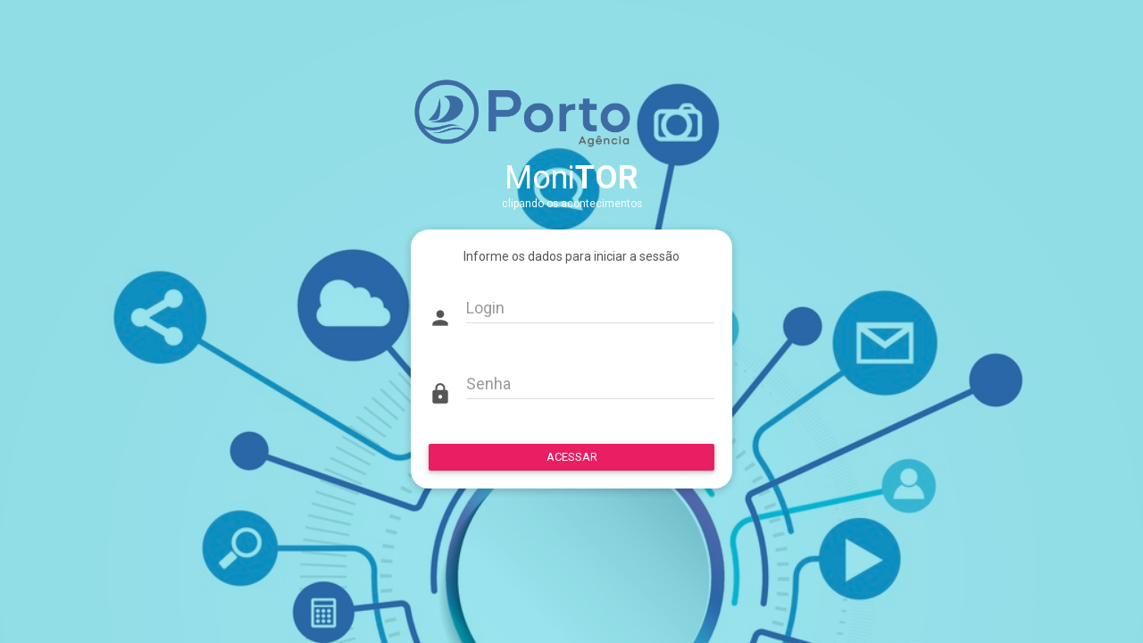

--- FILE ---
content_type: text/html; charset=UTF-8
request_url: https://porto.am/monitor/login?target=notificacao
body_size: 1744
content:
<!DOCTYPE html>
<html>
  <head>
    <meta charset="UTF-8">
    
    <meta content='width=device-width, initial-scale=1, maximum-scale=1, user-scalable=no' name='viewport'>
          <title>Porto - Monitoramento de Not&iacute;cias em Tempo Real</title>
      <link rel="shortcut icon" href="https://porto.am/monitor/assets/images/porto-ico.png">
         <!-- Google Fonts -->
      <link href="https://fonts.googleapis.com/css?family=Roboto:400,700&subset=latin,cyrillic-ext" rel="stylesheet" type="text/css">
      <link href="https://fonts.googleapis.com/icon?family=Material+Icons" rel="stylesheet" type="text/css">

    <!-- Bootstrap 3.3.4 -->
    <link href="https://porto.am/monitor/assets/plugins/bootstrap/css/bootstrap.min.css" rel="stylesheet" type="text/css" />
    <!-- iCheck -->
    <link href="https://porto.am/monitor/assets/plugins/node-waves/waves.css" rel="stylesheet" type="text/css" />

    <link href="https://porto.am/monitor/assets/plugins/animate-css/animate.css" rel="stylesheet" type="text/css" />

      <link href="https://porto.am/monitor/assets/css/style.css" rel="stylesheet" type="text/css" />
    <script src="https://porto.am/monitor/assets/plugins/jQuery/jQuery-2.1.4.min.js"></script>

    <style>
        #background {
          position: fixed;
          top: 0;
          left: 0;
          width: 100%;
          height: 100%;
          color: #000;
          background-color: #000000;
          background-image: url("assets/images/clipping.jpg");
          background-repeat: no-repeat;
          background-attachment: fixed;
          background-size: cover;
          z-index: -1000;

          opacity: 0.6;
          filter:alpha(opacity=60);
      }
      #background-eleicao {
          position: fixed;
          top: 0;
          left: 0;
          width: 100%;
          height: 100%;
          color: #000;
          background-color: #000000;
          background-image: linear-gradient(140deg, white 0%, grey 50%, white 90%);
          /* background-image: url(""); */
          background-repeat: no-repeat;
          /* background-attachment: fixed; */
          /* background-size: cover; */
          z-index: -1000;
          opacity: 0.9;
          filter:alpha(opacity=90);
      }

    </style>
  </head>
  <body class="login-page">
  <div id="background"></div>
﻿    <div class="login-box">
        <div class="logo">
                    <img class="img-" src="https://porto.am/monitor/assets/images/porto-azul.png" alt="">
            <a href="javascript:void(0);">Moni<b>TOR</b></a>
            <small>clipando os acontecimentos</small>
                    
        </div>
        <div class="card" style="border-radius: 20px;">
            <div class="body">

                <form action="https://porto.am/monitor/login" role="form" id="formPadrao" method="post" accept-charset="utf-8">
                                                           <input type="hidden" name="csrf_token_name" value="4a9369823498781e64a98240576a502e" />
                    <div class="msg">Informe os dados para iniciar a sess&atilde;o</div>
                <p class="login-box-msg"></p>
                                                    <div class="input-group input-group-lg">
                        <span class="input-group-addon">
                            <i class="material-icons">person</i>
                        </span>
                        <div class="form-group form-float">
                            <div class="form-line">
                                <input type="text" id="login" name="login" class="form-control" placeholder="Login" required autofocus/>
                                <input type="hidden" name="target"value="notificacao"/>
                            </div>
                            </div>
                    </div>
                    <div class="input-group input-group-lg">
                            <span class="input-group-addon">
                            <i class="material-icons">lock</i>
                        </span>
                        <div class="form-group form-float">
                            <div class="form-line">
                                <input type="password" id="senha" name="senha" class="form-control" placeholder="Senha" required/>
                            </div>
                        </div>
                    </div>
                    <div class="row m-t-15 m-b--20">
                        <div class="col-xs-12">
                            <button class="btn btn-block bg-pink waves-effect" type="submit">ACESSAR</button>
                        </div>
                    </div>
                </form>
            </div>
        </div>
    </div>
    <script type="text/javascript">



        $(function () {

            $('#formPadrao').validate({
                rules: {
                    'login': {required: true},
                    'senha': {required: true}
                },
                messages:{
                    'login': {
                        required: 'Informar Usuário!'
                    },
                    'senha': {
                        required: 'Informar Senha!'
                    }
                },
                highlight: function (input) {
                    $(input).parents('.form-line').addClass('error');
                },
                unhighlight: function (input) {
                    $(input).parents('.form-line').removeClass('error');
                },
                errorPlacement: function (error, element) {
                    $(element).parents('.form-group').append(error);
                }
            });
        });
    </script>
    <!-- Bootstrap 3.3.2 JS -->
    <script src="https://porto.am/monitor/assets/plugins/bootstrap/js/bootstrap.min.js" type="text/javascript"></script>

<!-- Jquery Validation Plugin Css -->
<script src="https://porto.am/monitor/assets/plugins/jquery-validation/jquery.validate.js"></script>

    <!-- Waves Effect Plugin Js -->
    <script src="https://porto.am/monitor/assets/plugins/node-waves/waves.js"></script>
    <script src="https://porto.am/monitor/assets/js/admin.js"></script>
    <script src="https://porto.am/monitor/assets/js/login.js"></script>

  </body>
</html>

--- FILE ---
content_type: text/css
request_url: https://porto.am/monitor/assets/css/style.css
body_size: 26783
content:
/* Navbar ====================================== */
@import url(materialize.css);
.navbar {
  font-family: "Roboto", sans-serif;
  -webkit-border-radius: 0;
  -moz-border-radius: 0;
  -ms-border-radius: 0;
  border-radius: 0;
  -webkit-box-shadow: 0 1px 5px rgba(0, 0, 0, 0.3);
  -moz-box-shadow: 0 1px 5px rgba(0, 0, 0, 0.3);
  -ms-box-shadow: 0 1px 5px rgba(0, 0, 0, 0.3);
  box-shadow: 0 1px 5px rgba(0, 0, 0, 0.3);
  border: none;
  position: fixed;
  top: 0;
  left: 0;
  z-index: 12;
  width: 100%; }
  .navbar .navbar-brand {
    white-space: nowrap;
    -ms-text-overflow: ellipsis;
    -o-text-overflow: ellipsis;
    text-overflow: ellipsis;
    overflow: hidden; }
  .navbar .navbar-custom-right-menu {
    float: right; }
  .navbar .navbar-toggle {
    text-decoration: none;
    color: #fff;
    width: 20px;
    height: 20px;
    margin-top: -4px;
    margin-right: 17px; }
    .navbar .navbar-toggle:before {
      content: '\E8D5';
      font-family: 'Material Icons';
      font-size: 26px; }
  .navbar .navbar-collapse.in {
    overflow: visible; }

.ls-closed .sidebar {
  margin-left: -300px; }

.text-black-print{
  color: #607D8B !important;
  margin-top: -5%;
}

@page {
    margin-top: 10mm;
    margin-bottom: 10mm;
    margin-left: 2mm;
    margin-right: 2mm;
}
@media print {
  .text-black-print{
    color: black !important;
    margin-top: 0%;
  }
  
  .posicao-print{
    position: inherit !important;
  }
  .nopadding-print {
    padding: 0 !important;
    margin: 0 !important;
  }
  .tam-custom-1 {
    min-height: 130px !important;
  }
  .tam-custom-2 {
    height: 70px !important;
  }
  a[href]:after {
    content: none !important;
  }
  .posicao-custom {
    margin-top: -70px!important;
    min-height: 130px !important;
  }
.theme-indigo  .sidebar {
    margin-left: -300px;
}
.theme-indigo  section.content {
    margin-left: 15px; }

    .theme-indigo .bars:after, .ls-closed .bars:before {
        font-family: 'Material Icons';
        font-size: 24px;
        position: absolute;
        top: 18px;
        left: 20px;
        margin-right: 10px;
        -moz-transform: scale(0);
        -ms-transform: scale(0);
        -o-transform: scale(0);
        -webkit-transform: scale(0);
        transform: scale(0);
        -moz-transition: all 0.3s;
        -o-transition: all 0.3s;
        -webkit-transition: all 0.3s;
        transition: all 0.3s; }

    .theme-indigo .bars:before {
        content: '\E5D2';
        -moz-transform: scale(1);
        -ms-transform: scale(1);
        -o-transform: scale(1);
        -webkit-transform: scale(1);
        transform: scale(1); }

    .theme-indigo .bars:after {
        content: '\E5C4';
        -moz-transform: scale(0);
        -ms-transform: scale(0);
        -o-transform: scale(0);
        -webkit-transform: scale(0);
        transform: scale(0); }

    .theme-indigo .navbar-brand {
        margin-left: 30px; }
  .tooltip {
    display: none !important; }
  .tooltip .tooltip-inner {
    display: none !important; }
  section.content {
      margin: 10px 15px 0px 15px !important;
    }
    .info-box-2 .icon i {
      color: #fff !important;
  }
}

.ls-closed section.content {
  margin-left: 15px; }

.ls-closed .bars:after, .ls-closed .bars:before {
  font-family: 'Material Icons';
  font-size: 24px;
  position: absolute;
  top: 18px;
  left: 20px;
  margin-right: 10px;
  -moz-transform: scale(0);
  -ms-transform: scale(0);
  -o-transform: scale(0);
  -webkit-transform: scale(0);
  transform: scale(0);
  -moz-transition: all 0.3s;
  -o-transition: all 0.3s;
  -webkit-transition: all 0.3s;
  transition: all 0.3s; }

.ls-closed .bars:before {
  content: '\E5D2';
  -moz-transform: scale(1);
  -ms-transform: scale(1);
  -o-transform: scale(1);
  -webkit-transform: scale(1);
  transform: scale(1); }

.ls-closed .bars:after {
  content: '\E5C4';
  -moz-transform: scale(0);
  -ms-transform: scale(0);
  -o-transform: scale(0);
  -webkit-transform: scale(0);
  transform: scale(0); }

.ls-closed .navbar-brand {
  margin-left: 30px; }

.overlay-open .bars:before {
  -moz-transform: scale(0);
  -ms-transform: scale(0);
  -o-transform: scale(0);
  -webkit-transform: scale(0);
  transform: scale(0); }

.overlay-open .bars:after {
  -moz-transform: scale(1);
  -ms-transform: scale(1);
  -o-transform: scale(1);
  -webkit-transform: scale(1);
  transform: scale(1); }

.navbar-header {
  padding: 10px 7px; }
  .navbar-header .bars {
    float: left;
    text-decoration: none; }

.navbar-nav > li > a {
  padding: 7px 7px 2px 7px;
  margin-top: 17px;
  margin-left: 5px; }

.navbar-nav .dropdown-menu {
  margin-top: -40px !important; }

.label-count {
  position: absolute;
  top: 2px;
  right: 6px;
  font-size: 10px;
  line-height: 15px;
  background-color: #000;
  padding: 0 4px;
  -webkit-border-radius: 3px;
  -moz-border-radius: 3px;
  -ms-border-radius: 3px;
  border-radius: 3px; }

.col-red .navbar .navbar-brand,
.col-red .navbar .navbar-brand:hover,
.col-red .navbar .navbar-brand:active,
.col-red .navbar .navbar-brand:focus {
  color: #fff; }

.col-red .navbar .nav > li > a:hover,
.col-red .navbar .nav > li > a:focus,
.col-red .navbar .nav .open > a,
.col-red .navbar .nav .open > a:hover,
.col-red .navbar .nav .open > a:focus {
  background-color: rgba(0, 0, 0, 0.05); }

.col-red .navbar .nav > li > a {
  color: #fff; }

.col-red .navbar .bars {
  float: left;
  padding: 10px 20px;
  font-size: 22px;
  color: #fff;
  margin-right: 10px;
  margin-left: -10px;
  margin-top: 4px; }

.col-red .navbar .bars:hover {
  background-color: rgba(0, 0, 0, 0.08); }

.col-pink .navbar .navbar-brand,
.col-pink .navbar .navbar-brand:hover,
.col-pink .navbar .navbar-brand:active,
.col-pink .navbar .navbar-brand:focus {
  color: #fff; }

.col-pink .navbar .nav > li > a:hover,
.col-pink .navbar .nav > li > a:focus,
.col-pink .navbar .nav .open > a,
.col-pink .navbar .nav .open > a:hover,
.col-pink .navbar .nav .open > a:focus {
  background-color: rgba(0, 0, 0, 0.05); }

.col-pink .navbar .nav > li > a {
  color: #fff; }

.col-pink .navbar .bars {
  float: left;
  padding: 10px 20px;
  font-size: 22px;
  color: #fff;
  margin-right: 10px;
  margin-left: -10px;
  margin-top: 4px; }

.col-pink .navbar .bars:hover {
  background-color: rgba(0, 0, 0, 0.08); }

.col-purple .navbar .navbar-brand,
.col-purple .navbar .navbar-brand:hover,
.col-purple .navbar .navbar-brand:active,
.col-purple .navbar .navbar-brand:focus {
  color: #fff; }

.col-purple .navbar .nav > li > a:hover,
.col-purple .navbar .nav > li > a:focus,
.col-purple .navbar .nav .open > a,
.col-purple .navbar .nav .open > a:hover,
.col-purple .navbar .nav .open > a:focus {
  background-color: rgba(0, 0, 0, 0.05); }

.col-purple .navbar .nav > li > a {
  color: #fff; }

.col-purple .navbar .bars {
  float: left;
  padding: 10px 20px;
  font-size: 22px;
  color: #fff;
  margin-right: 10px;
  margin-left: -10px;
  margin-top: 4px; }

.col-purple .navbar .bars:hover {
  background-color: rgba(0, 0, 0, 0.08); }

.col-deep-purple .navbar .navbar-brand,
.col-deep-purple .navbar .navbar-brand:hover,
.col-deep-purple .navbar .navbar-brand:active,
.col-deep-purple .navbar .navbar-brand:focus {
  color: #fff; }

.col-deep-purple .navbar .nav > li > a:hover,
.col-deep-purple .navbar .nav > li > a:focus,
.col-deep-purple .navbar .nav .open > a,
.col-deep-purple .navbar .nav .open > a:hover,
.col-deep-purple .navbar .nav .open > a:focus {
  background-color: rgba(0, 0, 0, 0.05); }

.col-deep-purple .navbar .nav > li > a {
  color: #fff; }

.col-deep-purple .navbar .bars {
  float: left;
  padding: 10px 20px;
  font-size: 22px;
  color: #fff;
  margin-right: 10px;
  margin-left: -10px;
  margin-top: 4px; }

.col-deep-purple .navbar .bars:hover {
  background-color: rgba(0, 0, 0, 0.08); }

.col-indigo .navbar .navbar-brand,
.col-indigo .navbar .navbar-brand:hover,
.col-indigo .navbar .navbar-brand:active,
.col-indigo .navbar .navbar-brand:focus {
  color: #fff; }

.col-indigo .navbar .nav > li > a:hover,
.col-indigo .navbar .nav > li > a:focus,
.col-indigo .navbar .nav .open > a,
.col-indigo .navbar .nav .open > a:hover,
.col-indigo .navbar .nav .open > a:focus {
  background-color: rgba(0, 0, 0, 0.05); }

.col-indigo .navbar .nav > li > a {
  color: #fff; }

.col-indigo .navbar .bars {
  float: left;
  padding: 10px 20px;
  font-size: 22px;
  color: #fff;
  margin-right: 10px;
  margin-left: -10px;
  margin-top: 4px; }

.col-indigo .navbar .bars:hover {
  background-color: rgba(0, 0, 0, 0.08); }

.col-blue .navbar .navbar-brand,
.col-blue .navbar .navbar-brand:hover,
.col-blue .navbar .navbar-brand:active,
.col-blue .navbar .navbar-brand:focus {
  color: #fff; }

.col-blue .navbar .nav > li > a:hover,
.col-blue .navbar .nav > li > a:focus,
.col-blue .navbar .nav .open > a,
.col-blue .navbar .nav .open > a:hover,
.col-blue .navbar .nav .open > a:focus {
  background-color: rgba(0, 0, 0, 0.05); }

.col-blue .navbar .nav > li > a {
  color: #fff; }

.col-blue .navbar .bars {
  float: left;
  padding: 10px 20px;
  font-size: 22px;
  color: #fff;
  margin-right: 10px;
  margin-left: -10px;
  margin-top: 4px; }

.col-blue .navbar .bars:hover {
  background-color: rgba(0, 0, 0, 0.08); }

.col-light-blue .navbar .navbar-brand,
.col-light-blue .navbar .navbar-brand:hover,
.col-light-blue .navbar .navbar-brand:active,
.col-light-blue .navbar .navbar-brand:focus {
  color: #fff; }

.col-light-blue .navbar .nav > li > a:hover,
.col-light-blue .navbar .nav > li > a:focus,
.col-light-blue .navbar .nav .open > a,
.col-light-blue .navbar .nav .open > a:hover,
.col-light-blue .navbar .nav .open > a:focus {
  background-color: rgba(0, 0, 0, 0.05); }

.col-light-blue .navbar .nav > li > a {
  color: #fff; }

.col-light-blue .navbar .bars {
  float: left;
  padding: 10px 20px;
  font-size: 22px;
  color: #fff;
  margin-right: 10px;
  margin-left: -10px;
  margin-top: 4px; }

.col-light-blue .navbar .bars:hover {
  background-color: rgba(0, 0, 0, 0.08); }

.col-cyan .navbar .navbar-brand,
.col-cyan .navbar .navbar-brand:hover,
.col-cyan .navbar .navbar-brand:active,
.col-cyan .navbar .navbar-brand:focus {
  color: #fff; }

.col-cyan .navbar .nav > li > a:hover,
.col-cyan .navbar .nav > li > a:focus,
.col-cyan .navbar .nav .open > a,
.col-cyan .navbar .nav .open > a:hover,
.col-cyan .navbar .nav .open > a:focus {
  background-color: rgba(0, 0, 0, 0.05); }

.col-cyan .navbar .nav > li > a {
  color: #fff; }

.col-cyan .navbar .bars {
  float: left;
  padding: 10px 20px;
  font-size: 22px;
  color: #fff;
  margin-right: 10px;
  margin-left: -10px;
  margin-top: 4px; }

.col-cyan .navbar .bars:hover {
  background-color: rgba(0, 0, 0, 0.08); }

.col-teal .navbar .navbar-brand,
.col-teal .navbar .navbar-brand:hover,
.col-teal .navbar .navbar-brand:active,
.col-teal .navbar .navbar-brand:focus {
  color: #fff; }

.col-teal .navbar .nav > li > a:hover,
.col-teal .navbar .nav > li > a:focus,
.col-teal .navbar .nav .open > a,
.col-teal .navbar .nav .open > a:hover,
.col-teal .navbar .nav .open > a:focus {
  background-color: rgba(0, 0, 0, 0.05); }

.col-teal .navbar .nav > li > a {
  color: #fff; }

.col-teal .navbar .bars {
  float: left;
  padding: 10px 20px;
  font-size: 22px;
  color: #fff;
  margin-right: 10px;
  margin-left: -10px;
  margin-top: 4px; }

.col-teal .navbar .bars:hover {
  background-color: rgba(0, 0, 0, 0.08); }

.col-green .navbar .navbar-brand,
.col-green .navbar .navbar-brand:hover,
.col-green .navbar .navbar-brand:active,
.col-green .navbar .navbar-brand:focus {
  color: #fff; }

.col-green .navbar .nav > li > a:hover,
.col-green .navbar .nav > li > a:focus,
.col-green .navbar .nav .open > a,
.col-green .navbar .nav .open > a:hover,
.col-green .navbar .nav .open > a:focus {
  background-color: rgba(0, 0, 0, 0.05); }

.col-green .navbar .nav > li > a {
  color: #fff; }

.col-green .navbar .bars {
  float: left;
  padding: 10px 20px;
  font-size: 22px;
  color: #fff;
  margin-right: 10px;
  margin-left: -10px;
  margin-top: 4px; }

.col-green .navbar .bars:hover {
  background-color: rgba(0, 0, 0, 0.08); }

.col-light-green .navbar .navbar-brand,
.col-light-green .navbar .navbar-brand:hover,
.col-light-green .navbar .navbar-brand:active,
.col-light-green .navbar .navbar-brand:focus {
  color: #fff; }

.col-light-green .navbar .nav > li > a:hover,
.col-light-green .navbar .nav > li > a:focus,
.col-light-green .navbar .nav .open > a,
.col-light-green .navbar .nav .open > a:hover,
.col-light-green .navbar .nav .open > a:focus {
  background-color: rgba(0, 0, 0, 0.05); }

.col-light-green .navbar .nav > li > a {
  color: #fff; }

.col-light-green .navbar .bars {
  float: left;
  padding: 10px 20px;
  font-size: 22px;
  color: #fff;
  margin-right: 10px;
  margin-left: -10px;
  margin-top: 4px; }

.col-light-green .navbar .bars:hover {
  background-color: rgba(0, 0, 0, 0.08); }

.col-lime .navbar .navbar-brand,
.col-lime .navbar .navbar-brand:hover,
.col-lime .navbar .navbar-brand:active,
.col-lime .navbar .navbar-brand:focus {
  color: #fff; }

.col-lime .navbar .nav > li > a:hover,
.col-lime .navbar .nav > li > a:focus,
.col-lime .navbar .nav .open > a,
.col-lime .navbar .nav .open > a:hover,
.col-lime .navbar .nav .open > a:focus {
  background-color: rgba(0, 0, 0, 0.05); }

.col-lime .navbar .nav > li > a {
  color: #fff; }

.col-lime .navbar .bars {
  float: left;
  padding: 10px 20px;
  font-size: 22px;
  color: #fff;
  margin-right: 10px;
  margin-left: -10px;
  margin-top: 4px; }

.col-lime .navbar .bars:hover {
  background-color: rgba(0, 0, 0, 0.08); }

.col-yellow .navbar .navbar-brand,
.col-yellow .navbar .navbar-brand:hover,
.col-yellow .navbar .navbar-brand:active,
.col-yellow .navbar .navbar-brand:focus {
  color: #fff; }

.col-yellow .navbar .nav > li > a:hover,
.col-yellow .navbar .nav > li > a:focus,
.col-yellow .navbar .nav .open > a,
.col-yellow .navbar .nav .open > a:hover,
.col-yellow .navbar .nav .open > a:focus {
  background-color: rgba(0, 0, 0, 0.05); }

.col-yellow .navbar .nav > li > a {
  color: #fff; }

.col-yellow .navbar .bars {
  float: left;
  padding: 10px 20px;
  font-size: 22px;
  color: #fff;
  margin-right: 10px;
  margin-left: -10px;
  margin-top: 4px; }

.col-yellow .navbar .bars:hover {
  background-color: rgba(0, 0, 0, 0.08); }

.col-amber .navbar .navbar-brand,
.col-amber .navbar .navbar-brand:hover,
.col-amber .navbar .navbar-brand:active,
.col-amber .navbar .navbar-brand:focus {
  color: #fff; }

.col-amber .navbar .nav > li > a:hover,
.col-amber .navbar .nav > li > a:focus,
.col-amber .navbar .nav .open > a,
.col-amber .navbar .nav .open > a:hover,
.col-amber .navbar .nav .open > a:focus {
  background-color: rgba(0, 0, 0, 0.05); }

.col-amber .navbar .nav > li > a {
  color: #fff; }

.col-amber .navbar .bars {
  float: left;
  padding: 10px 20px;
  font-size: 22px;
  color: #fff;
  margin-right: 10px;
  margin-left: -10px;
  margin-top: 4px; }

.col-amber .navbar .bars:hover {
  background-color: rgba(0, 0, 0, 0.08); }

.col-orange .navbar .navbar-brand,
.col-orange .navbar .navbar-brand:hover,
.col-orange .navbar .navbar-brand:active,
.col-orange .navbar .navbar-brand:focus {
  color: #fff; }

.col-orange .navbar .nav > li > a:hover,
.col-orange .navbar .nav > li > a:focus,
.col-orange .navbar .nav .open > a,
.col-orange .navbar .nav .open > a:hover,
.col-orange .navbar .nav .open > a:focus {
  background-color: rgba(0, 0, 0, 0.05); }

.col-orange .navbar .nav > li > a {
  color: #fff; }

.col-orange .navbar .bars {
  float: left;
  padding: 10px 20px;
  font-size: 22px;
  color: #fff;
  margin-right: 10px;
  margin-left: -10px;
  margin-top: 4px; }

.col-orange .navbar .bars:hover {
  background-color: rgba(0, 0, 0, 0.08); }

.col-deep-orange .navbar .navbar-brand,
.col-deep-orange .navbar .navbar-brand:hover,
.col-deep-orange .navbar .navbar-brand:active,
.col-deep-orange .navbar .navbar-brand:focus {
  color: #fff; }

.col-deep-orange .navbar .nav > li > a:hover,
.col-deep-orange .navbar .nav > li > a:focus,
.col-deep-orange .navbar .nav .open > a,
.col-deep-orange .navbar .nav .open > a:hover,
.col-deep-orange .navbar .nav .open > a:focus {
  background-color: rgba(0, 0, 0, 0.05); }

.col-deep-orange .navbar .nav > li > a {
  color: #fff; }

.col-deep-orange .navbar .bars {
  float: left;
  padding: 10px 20px;
  font-size: 22px;
  color: #fff;
  margin-right: 10px;
  margin-left: -10px;
  margin-top: 4px; }

.col-deep-orange .navbar .bars:hover {
  background-color: rgba(0, 0, 0, 0.08); }

.col-brown .navbar .navbar-brand,
.col-brown .navbar .navbar-brand:hover,
.col-brown .navbar .navbar-brand:active,
.col-brown .navbar .navbar-brand:focus {
  color: #fff; }

.col-brown .navbar .nav > li > a:hover,
.col-brown .navbar .nav > li > a:focus,
.col-brown .navbar .nav .open > a,
.col-brown .navbar .nav .open > a:hover,
.col-brown .navbar .nav .open > a:focus {
  background-color: rgba(0, 0, 0, 0.05); }

.col-brown .navbar .nav > li > a {
  color: #fff; }

.col-brown .navbar .bars {
  float: left;
  padding: 10px 20px;
  font-size: 22px;
  color: #fff;
  margin-right: 10px;
  margin-left: -10px;
  margin-top: 4px; }

.col-brown .navbar .bars:hover {
  background-color: rgba(0, 0, 0, 0.08); }

.col-grey .navbar .navbar-brand,
.col-grey .navbar .navbar-brand:hover,
.col-grey .navbar .navbar-brand:active,
.col-grey .navbar .navbar-brand:focus {
  color: #fff; }

.col-grey .navbar .nav > li > a:hover,
.col-grey .navbar .nav > li > a:focus,
.col-grey .navbar .nav .open > a,
.col-grey .navbar .nav .open > a:hover,
.col-grey .navbar .nav .open > a:focus {
  background-color: rgba(0, 0, 0, 0.05); }

.col-grey .navbar .nav > li > a {
  color: #fff; }

.col-grey .navbar .bars {
  float: left;
  padding: 10px 20px;
  font-size: 22px;
  color: #fff;
  margin-right: 10px;
  margin-left: -10px;
  margin-top: 4px; }

.col-grey .navbar .bars:hover {
  background-color: rgba(0, 0, 0, 0.08); }

.col-blue-grey .navbar .navbar-brand,
.col-blue-grey .navbar .navbar-brand:hover,
.col-blue-grey .navbar .navbar-brand:active,
.col-blue-grey .navbar .navbar-brand:focus {
  color: #fff; }

.col-blue-grey .navbar .nav > li > a:hover,
.col-blue-grey .navbar .nav > li > a:focus,
.col-blue-grey .navbar .nav .open > a,
.col-blue-grey .navbar .nav .open > a:hover,
.col-blue-grey .navbar .nav .open > a:focus {
  background-color: rgba(0, 0, 0, 0.05); }

.col-blue-grey .navbar .nav > li > a {
  color: #fff; }

.col-blue-grey .navbar .bars {
  float: left;
  padding: 10px 20px;
  font-size: 22px;
  color: #fff;
  margin-right: 10px;
  margin-left: -10px;
  margin-top: 4px; }

.col-blue-grey .navbar .bars:hover {
  background-color: rgba(0, 0, 0, 0.08); }

.col-black .navbar .navbar-brand,
.col-black .navbar .navbar-brand:hover,
.col-black .navbar .navbar-brand:active,
.col-black .navbar .navbar-brand:focus {
  color: #fff; }

.col-black .navbar .nav > li > a:hover,
.col-black .navbar .nav > li > a:focus,
.col-black .navbar .nav .open > a,
.col-black .navbar .nav .open > a:hover,
.col-black .navbar .nav .open > a:focus {
  background-color: rgba(0, 0, 0, 0.05); }

.col-black .navbar .nav > li > a {
  color: #fff; }

.col-black .navbar .bars {
  float: left;
  padding: 10px 20px;
  font-size: 22px;
  color: #fff;
  margin-right: 10px;
  margin-left: -10px;
  margin-top: 4px; }

.col-black .navbar .bars:hover {
  background-color: rgba(0, 0, 0, 0.08); }

.col-white .navbar .navbar-brand,
.col-white .navbar .navbar-brand:hover,
.col-white .navbar .navbar-brand:active,
.col-white .navbar .navbar-brand:focus {
  color: #fff; }

.col-white .navbar .nav > li > a:hover,
.col-white .navbar .nav > li > a:focus,
.col-white .navbar .nav .open > a,
.col-white .navbar .nav .open > a:hover,
.col-white .navbar .nav .open > a:focus {
  background-color: rgba(0, 0, 0, 0.05); }

.col-white .navbar .nav > li > a {
  color: #fff; }

.col-white .navbar .bars {
  float: left;
  padding: 10px 20px;
  font-size: 22px;
  color: #fff;
  margin-right: 10px;
  margin-left: -10px;
  margin-top: 4px; }

.col-white .navbar .bars:hover {
  background-color: rgba(0, 0, 0, 0.08); }

/* Material Icons ============================== */
.material-icons.md-18 {
  font-size: 18px; }

.material-icons.md-24 {
  font-size: 24px; }

.material-icons.md-26 {
  font-size: 26px; }

.material-icons.md-28 {
  font-size: 28px; }

.material-icons.md-30 {
  font-size: 30px; }

.material-icons.md-32 {
  font-size: 32px; }

.material-icons.md-36 {
  font-size: 36px; }

.material-icons.md-48 {
  font-size: 48px; }

/* Helpers ===================================== */
.m-l--125 {
  margin-left: -125px; }

.m-t--125 {
  margin-top: -125px; }

.m-r--125 {
  margin-right: -125px; }

.m-b--125 {
  margin-bottom: -125px; }

.m-l--120 {
  margin-left: -120px; }

.m-t--120 {
  margin-top: -120px; }

.m-r--120 {
  margin-right: -120px; }

.m-b--120 {
  margin-bottom: -120px; }

.m-l--115 {
  margin-left: -115px; }

.m-t--115 {
  margin-top: -115px; }

.m-r--115 {
  margin-right: -115px; }

.m-b--115 {
  margin-bottom: -115px; }

.m-l--110 {
  margin-left: -110px; }

.m-t--110 {
  margin-top: -110px; }

.m-r--110 {
  margin-right: -110px; }

.m-b--110 {
  margin-bottom: -110px; }

.m-l--105 {
  margin-left: -105px; }

.m-t--105 {
  margin-top: -105px; }

.m-r--105 {
  margin-right: -105px; }

.m-b--105 {
  margin-bottom: -105px; }

.m-l--100 {
  margin-left: -100px; }

.m-t--100 {
  margin-top: -100px; }

.m-r--100 {
  margin-right: -100px; }

.m-b--100 {
  margin-bottom: -100px; }

.m-l--95 {
  margin-left: -95px; }

.m-t--95 {
  margin-top: -95px; }

.m-r--95 {
  margin-right: -95px; }

.m-b--95 {
  margin-bottom: -95px; }

.m-l--90 {
  margin-left: -90px; }

.m-t--90 {
  margin-top: -90px; }

.m-r--90 {
  margin-right: -90px; }

.m-b--90 {
  margin-bottom: -90px; }

.m-l--85 {
  margin-left: -85px; }

.m-t--85 {
  margin-top: -85px; }

.m-r--85 {
  margin-right: -85px; }

.m-b--85 {
  margin-bottom: -85px; }

.m-l--80 {
  margin-left: -80px; }

.m-t--80 {
  margin-top: -80px; }

.m-r--80 {
  margin-right: -80px; }

.m-b--80 {
  margin-bottom: -80px; }

.m-l--75 {
  margin-left: -75px; }

.m-t--75 {
  margin-top: -75px; }

.m-r--75 {
  margin-right: -75px; }

.m-b--75 {
  margin-bottom: -75px; }

.m-l--70 {
  margin-left: -70px; }

.m-t--70 {
  margin-top: -70px; }

.m-r--70 {
  margin-right: -70px; }

.m-b--70 {
  margin-bottom: -70px; }

.m-l--65 {
  margin-left: -65px; }

.m-t--65 {
  margin-top: -65px; }

.m-r--65 {
  margin-right: -65px; }

.m-b--65 {
  margin-bottom: -65px; }

.m-l--60 {
  margin-left: -60px; }

.m-t--60 {
  margin-top: -60px; }

.m-r--60 {
  margin-right: -60px; }

.m-b--60 {
  margin-bottom: -60px; }

.m-l--55 {
  margin-left: -55px; }

.m-t--55 {
  margin-top: -55px; }

.m-r--55 {
  margin-right: -55px; }

.m-b--55 {
  margin-bottom: -55px; }

.m-l--50 {
  margin-left: -50px; }

.m-t--50 {
  margin-top: -50px; }

.m-r--50 {
  margin-right: -50px; }

.m-b--50 {
  margin-bottom: -50px; }

.m-l--45 {
  margin-left: -45px; }

.m-t--45 {
  margin-top: -45px; }

.m-r--45 {
  margin-right: -45px; }

.m-b--45 {
  margin-bottom: -45px; }

.m-l--40 {
  margin-left: -40px; }

.m-t--40 {
  margin-top: -40px; }

.m-r--40 {
  margin-right: -40px; }

.m-b--40 {
  margin-bottom: -40px; }

.m-l--35 {
  margin-left: -35px; }

.m-t--35 {
  margin-top: -35px; }

.m-r--35 {
  margin-right: -35px; }

.m-b--35 {
  margin-bottom: -35px; }

.m-l--30 {
  margin-left: -30px; }

.m-t--30 {
  margin-top: -30px; }

.m-r--30 {
  margin-right: -30px; }

.m-b--30 {
  margin-bottom: -30px; }

.m-l--25 {
  margin-left: -25px; }

.m-t--25 {
  margin-top: -25px; }

.m-r--25 {
  margin-right: -25px; }

.m-b--25 {
  margin-bottom: -25px; }

.m-l--20 {
  margin-left: -20px; }

.m-t--20 {
  margin-top: -20px; }

.m-r--20 {
  margin-right: -20px; }

.m-b--20 {
  margin-bottom: -20px; }

.m-l--15 {
  margin-left: -15px; }

.m-t--15 {
  margin-top: -15px; }

.m-r--15 {
  margin-right: -15px; }

.m-b--15 {
  margin-bottom: -15px; }

.m-l--10 {
  margin-left: -10px; }

.m-t--10 {
  margin-top: -10px; }

.m-r--10 {
  margin-right: -10px; }

.m-b--10 {
  margin-bottom: -10px; }

.m-l--5 {
  margin-left: -5px; }

.m-t--5 {
  margin-top: -5px; }

.m-r--5 {
  margin-right: -5px; }

.m-b--5 {
  margin-bottom: -5px; }

.m-l-0 {
  margin-left: 0px; }

.m-t-0 {
  margin-top: 0px; }

.m-r-0 {
  margin-right: 0px; }

.m-b-0 {
  margin-bottom: 0px; }

.m-l-5 {
  margin-left: 5px; }

.m-t-5 {
  margin-top: 5px; }

.m-r-5 {
  margin-right: 5px; }

.m-b-5 {
  margin-bottom: 5px; }

.m-l-10 {
  margin-left: 10px; }

.m-t-10 {
  margin-top: 10px; }

.m-r-10 {
  margin-right: 10px; }

.m-b-10 {
  margin-bottom: 10px; }

.m-l-15 {
  margin-left: 15px; }

.m-t-15 {
  margin-top: 15px; }

.m-r-15 {
  margin-right: 15px; }

.m-b-15 {
  margin-bottom: 15px; }

.m-l-20 {
  margin-left: 20px; }

.m-t-20 {
  margin-top: 20px; }

.m-r-20 {
  margin-right: 20px; }

.m-b-20 {
  margin-bottom: 20px; }

.m-l-25 {
  margin-left: 25px; }

.m-t-25 {
  margin-top: 25px; }

.m-r-25 {
  margin-right: 25px; }

.m-b-25 {
  margin-bottom: 25px; }

.m-l-30 {
  margin-left: 30px; }

.m-t-30 {
  margin-top: 30px; }

.m-r-30 {
  margin-right: 30px; }

.m-b-30 {
  margin-bottom: 30px; }

.m-l-35 {
  margin-left: 35px; }

.m-t-35 {
  margin-top: 35px; }

.m-r-35 {
  margin-right: 35px; }

.m-b-35 {
  margin-bottom: 35px; }

.m-l-40 {
  margin-left: 40px; }

.m-t-40 {
  margin-top: 40px; }

.m-r-40 {
  margin-right: 40px; }

.m-b-40 {
  margin-bottom: 40px; }

.m-l-45 {
  margin-left: 45px; }

.m-t-45 {
  margin-top: 45px; }

.m-r-45 {
  margin-right: 45px; }

.m-b-45 {
  margin-bottom: 45px; }

.m-l-50 {
  margin-left: 50px; }

.m-t-50 {
  margin-top: 50px; }

.m-r-50 {
  margin-right: 50px; }

.m-b-50 {
  margin-bottom: 50px; }

.m-l-55 {
  margin-left: 55px; }

.m-t-55 {
  margin-top: 55px; }

.m-r-55 {
  margin-right: 55px; }

.m-b-55 {
  margin-bottom: 55px; }

.m-l-60 {
  margin-left: 60px; }

.m-t-60 {
  margin-top: 60px; }

.m-r-60 {
  margin-right: 60px; }

.m-b-60 {
  margin-bottom: 60px; }

.m-l-65 {
  margin-left: 65px; }

.m-t-65 {
  margin-top: 65px; }

.m-r-65 {
  margin-right: 65px; }

.m-b-65 {
  margin-bottom: 65px; }

.m-l-70 {
  margin-left: 70px; }

.m-t-70 {
  margin-top: 70px; }

.m-r-70 {
  margin-right: 70px; }

.m-b-70 {
  margin-bottom: 70px; }

.m-l-75 {
  margin-left: 75px; }

.m-t-75 {
  margin-top: 75px; }

.m-r-75 {
  margin-right: 75px; }

.m-b-75 {
  margin-bottom: 75px; }

.m-l-80 {
  margin-left: 80px; }

.m-t-80 {
  margin-top: 80px; }

.m-r-80 {
  margin-right: 80px; }

.m-b-80 {
  margin-bottom: 80px; }

.m-l-85 {
  margin-left: 85px; }

.m-t-85 {
  margin-top: 85px; }

.m-r-85 {
  margin-right: 85px; }

.m-b-85 {
  margin-bottom: 85px; }

.m-l-90 {
  margin-left: 90px; }

.m-t-90 {
  margin-top: 90px; }

.m-r-90 {
  margin-right: 90px; }

.m-b-90 {
  margin-bottom: 90px; }

.m-l-95 {
  margin-left: 95px; }

.m-t-95 {
  margin-top: 95px; }

.m-r-95 {
  margin-right: 95px; }

.m-b-95 {
  margin-bottom: 95px; }

.m-l-100 {
  margin-left: 100px; }

.m-t-100 {
  margin-top: 100px; }

.m-r-100 {
  margin-right: 100px; }

.m-b-100 {
  margin-bottom: 100px; }

.m-l-105 {
  margin-left: 105px; }

.m-t-105 {
  margin-top: 105px; }

.m-r-105 {
  margin-right: 105px; }

.m-b-105 {
  margin-bottom: 105px; }

.m-l-110 {
  margin-left: 110px; }

.m-t-110 {
  margin-top: 110px; }

.m-r-110 {
  margin-right: 110px; }

.m-b-110 {
  margin-bottom: 110px; }

.m-l-115 {
  margin-left: 115px; }

.m-t-115 {
  margin-top: 115px; }

.m-r-115 {
  margin-right: 115px; }

.m-b-115 {
  margin-bottom: 115px; }

.m-l-120 {
  margin-left: 120px; }

.m-t-120 {
  margin-top: 120px; }

.m-r-120 {
  margin-right: 120px; }

.m-b-120 {
  margin-bottom: 120px; }

.m-l-125 {
  margin-left: 125px; }

.m-t-125 {
  margin-top: 125px; }

.m-r-125 {
  margin-right: 125px; }

.m-b-125 {
  margin-bottom: 125px; }

.margin-0 {
  margin: 0; }

.p-l-0 {
  padding-left: 0px; }

.p-t-0 {
  padding-top: 0px; }

.p-r-0 {
  padding-right: 0px; }

.p-b-0 {
  padding-bottom: 0px; }

.p-l-5 {
  padding-left: 5px; }

.p-t-5 {
  padding-top: 5px; }

.p-r-5 {
  padding-right: 5px; }

.p-b-5 {
  padding-bottom: 5px; }

.p-l-10 {
  padding-left: 10px; }

.p-t-10 {
  padding-top: 10px; }

.p-r-10 {
  padding-right: 10px; }

.p-b-10 {
  padding-bottom: 10px; }

.p-l-15 {
  padding-left: 15px; }

.p-t-15 {
  padding-top: 15px; }

.p-r-15 {
  padding-right: 15px; }

.p-b-15 {
  padding-bottom: 15px; }

.p-l-20 {
  padding-left: 20px; }

.p-t-20 {
  padding-top: 20px; }

.p-r-20 {
  padding-right: 20px; }

.p-b-20 {
  padding-bottom: 20px; }

.p-l-25 {
  padding-left: 25px; }

.p-t-25 {
  padding-top: 25px; }

.p-r-25 {
  padding-right: 25px; }

.p-b-25 {
  padding-bottom: 25px; }

.p-l-30 {
  padding-left: 30px; }

.p-t-30 {
  padding-top: 30px; }

.p-r-30 {
  padding-right: 30px; }

.p-b-30 {
  padding-bottom: 30px; }

.p-l-35 {
  padding-left: 35px; }

.p-t-35 {
  padding-top: 35px; }

.p-r-35 {
  padding-right: 35px; }

.p-b-35 {
  padding-bottom: 35px; }

.p-l-40 {
  padding-left: 40px; }

.p-t-40 {
  padding-top: 40px; }

.p-r-40 {
  padding-right: 40px; }

.p-b-40 {
  padding-bottom: 40px; }

.p-l-45 {
  padding-left: 45px; }

.p-t-45 {
  padding-top: 45px; }

.p-r-45 {
  padding-right: 45px; }

.p-b-45 {
  padding-bottom: 45px; }

.p-l-50 {
  padding-left: 50px; }

.p-t-50 {
  padding-top: 50px; }

.p-r-50 {
  padding-right: 50px; }

.p-b-50 {
  padding-bottom: 50px; }

.p-l-55 {
  padding-left: 55px; }

.p-t-55 {
  padding-top: 55px; }

.p-r-55 {
  padding-right: 55px; }

.p-b-55 {
  padding-bottom: 55px; }

.p-l-60 {
  padding-left: 60px; }

.p-t-60 {
  padding-top: 60px; }

.p-r-60 {
  padding-right: 60px; }

.p-b-60 {
  padding-bottom: 60px; }

.p-l-65 {
  padding-left: 65px; }

.p-t-65 {
  padding-top: 65px; }

.p-r-65 {
  padding-right: 65px; }

.p-b-65 {
  padding-bottom: 65px; }

.p-l-70 {
  padding-left: 70px; }

.p-t-70 {
  padding-top: 70px; }

.p-r-70 {
  padding-right: 70px; }

.p-b-70 {
  padding-bottom: 70px; }

.p-l-75 {
  padding-left: 75px; }

.p-t-75 {
  padding-top: 75px; }

.p-r-75 {
  padding-right: 75px; }

.p-b-75 {
  padding-bottom: 75px; }

.p-l-80 {
  padding-left: 80px; }

.p-t-80 {
  padding-top: 80px; }

.p-r-80 {
  padding-right: 80px; }

.p-b-80 {
  padding-bottom: 80px; }

.p-l-85 {
  padding-left: 85px; }

.p-t-85 {
  padding-top: 85px; }

.p-r-85 {
  padding-right: 85px; }

.p-b-85 {
  padding-bottom: 85px; }

.p-l-90 {
  padding-left: 90px; }

.p-t-90 {
  padding-top: 90px; }

.p-r-90 {
  padding-right: 90px; }

.p-b-90 {
  padding-bottom: 90px; }

.p-l-95 {
  padding-left: 95px; }

.p-t-95 {
  padding-top: 95px; }

.p-r-95 {
  padding-right: 95px; }

.p-b-95 {
  padding-bottom: 95px; }

.p-l-100 {
  padding-left: 100px; }

.p-t-100 {
  padding-top: 100px; }

.p-r-100 {
  padding-right: 100px; }

.p-b-100 {
  padding-bottom: 100px; }

.p-l-105 {
  padding-left: 105px; }

.p-t-105 {
  padding-top: 105px; }

.p-r-105 {
  padding-right: 105px; }

.p-b-105 {
  padding-bottom: 105px; }

.p-l-110 {
  padding-left: 110px; }

.p-t-110 {
  padding-top: 110px; }

.p-r-110 {
  padding-right: 110px; }

.p-b-110 {
  padding-bottom: 110px; }

.p-l-115 {
  padding-left: 115px; }

.p-t-115 {
  padding-top: 115px; }

.p-r-115 {
  padding-right: 115px; }

.p-b-115 {
  padding-bottom: 115px; }

.p-l-120 {
  padding-left: 120px; }

.p-t-120 {
  padding-top: 120px; }

.p-r-120 {
  padding-right: 120px; }

.p-b-120 {
  padding-bottom: 120px; }

.p-l-125 {
  padding-left: 125px; }

.p-t-125 {
  padding-top: 125px; }

.p-r-125 {
  padding-right: 125px; }

.p-b-125 {
  padding-bottom: 125px; }

.padding-0 {
  padding: 0; }

.font-6 {
  font-size: 6px; }

.font-7 {
  font-size: 7px; }

.font-8 {
  font-size: 8px; }

.font-9 {
  font-size: 9px; }

.font-10 {
  font-size: 10px; }

.font-11 {
  font-size: 11px; }

.font-12 {
  font-size: 12px; }

.font-13 {
  font-size: 13px; }

.font-14 {
  font-size: 14px; }

.font-15 {
  font-size: 15px; }

.font-16 {
  font-size: 16px; }

.font-17 {
  font-size: 17px; }

.font-18 {
  font-size: 18px; }

.font-19 {
  font-size: 19px; }

.font-20 {
  font-size: 20px; }

.font-21 {
  font-size: 21px; }

.font-22 {
  font-size: 22px; }

.font-23 {
  font-size: 23px; }

.font-24 {
  font-size: 24px; }

.font-25 {
  font-size: 25px; }

.font-26 {
  font-size: 26px; }

.font-27 {
  font-size: 27px; }

.font-28 {
  font-size: 28px; }

.font-29 {
  font-size: 29px; }

.font-30 {
  font-size: 30px; }

.font-31 {
  font-size: 31px; }

.font-32 {
  font-size: 32px; }

.font-33 {
  font-size: 33px; }

.font-34 {
  font-size: 34px; }

.font-35 {
  font-size: 35px; }

.font-36 {
  font-size: 36px; }

.font-37 {
  font-size: 37px; }

.font-38 {
  font-size: 38px; }

.font-39 {
  font-size: 39px; }

.font-40 {
  font-size: 40px; }

.font-41 {
  font-size: 41px; }

.font-42 {
  font-size: 42px; }

.font-43 {
  font-size: 43px; }

.font-44 {
  font-size: 44px; }

.font-45 {
  font-size: 45px; }

.font-46 {
  font-size: 46px; }

.font-47 {
  font-size: 47px; }

.font-48 {
  font-size: 48px; }

.font-49 {
  font-size: 49px; }

.font-50 {
  font-size: 50px; }

.align-left {
  text-align: left; }

.align-center {
  text-align: center; }

.align-right {
  text-align: right; }

.align-justify {
  text-align: justify; }

.no-resize {
  resize: none; }

.font-bold {
  font-weight: bold; }

.font-italic {
  font-style: italic; }

.font-underline {
  text-decoration: underline; }

.font-line-through {
  text-decoration: line-through; }

.font-overline {
  text-decoration: overline; }

.block-header {
  margin-bottom: 15px; }
  .block-header h2 {
    margin: 0 !important;
    color: #666 !important;
    font-weight: normal;
    font-size: 16px; }
    .block-header h2 small {
      display: block;
      font-size: 12px;
      margin-top: 8px;
      color: #888; }
      .block-header h2 small a {
        font-weight: bold;
        color: #777; }

.bg-red {
  background-color: #F44336 !important;
  color: #fff; }
  .bg-red .content .text,
  .bg-red .content .number {
    color: #fff !important; }

.bg-pink {
  background-color: #E91E63 !important;
  color: #fff; }
  .bg-pink .content .text,
  .bg-pink .content .number {
    color: #fff !important; }

.bg-purple {
  background-color: #9C27B0 !important;
  color: #fff; }
  .bg-purple .content .text,
  .bg-purple .content .number {
    color: #fff !important; }

.bg-deep-purple {
  background-color: #673AB7 !important;
  color: #fff; }
  .bg-deep-purple .content .text,
  .bg-deep-purple .content .number {
    color: #fff !important; }

.bg-indigo {
  background-color: #3F51B5 !important;
  color: #fff; }
  .bg-indigo .content .text,
  .bg-indigo .content .number {
    color: #fff !important; }

.bg-blue {
  background-color: #2196F3 !important;
  color: #fff; }
  .bg-blue .content .text,
  .bg-blue .content .number {
    color: #fff !important; }

.bg-light-blue {
  background-color: #03A9F4 !important;
  color: #fff; }
  .bg-light-blue .content .text,
  .bg-light-blue .content .number {
    color: #fff !important; }

.bg-cyan {
  background-color: #00BCD4 !important;
  color: #fff; }
  .bg-cyan .content .text,
  .bg-cyan .content .number {
    color: #fff !important; }

.bg-teal {
  background-color: #009688 !important;
  color: #fff; }
  .bg-teal .content .text,
  .bg-teal .content .number {
    color: #fff !important; }

.bg-green {
  background-color: #4CAF50 !important;
  color: #fff; }
  .bg-green .content .text,
  .bg-green .content .number {
    color: #fff !important; }

.bg-light-green {
  background-color: #8BC34A !important;
  color: #fff; }
  .bg-light-green .content .text,
  .bg-light-green .content .number {
    color: #fff !important; }

.bg-lime {
  background-color: #CDDC39 !important;
  color: #fff; }
  .bg-lime .content .text,
  .bg-lime .content .number {
    color: #fff !important; }

.bg-yellow {
  background-color: #ffe821 !important;
  color: #fff; }
  .bg-yellow .content .text,
  .bg-yellow .content .number {
    color: #fff !important; }

.bg-amber {
  background-color: #FFC107 !important;
  color: #fff; }
  .bg-amber .content .text,
  .bg-amber .content .number {
    color: #fff !important; }

.bg-orange {
  background-color: #FF9800 !important;
  color: #fff; }
  .bg-orange .content .text,
  .bg-orange .content .number {
    color: #fff !important; }

.bg-deep-orange {
  background-color: #FF5722 !important;
  color: #fff; }
  .bg-deep-orange .content .text,
  .bg-deep-orange .content .number {
    color: #fff !important; }

.bg-brown {
  background-color: #795548 !important;
  color: #fff; }
  .bg-brown .content .text,
  .bg-brown .content .number {
    color: #fff !important; }

.bg-grey {
  background-color: #9E9E9E !important;
  color: #fff; }
  .bg-grey .content .text,
  .bg-grey .content .number {
    color: #fff !important; }

.bg-blue-grey {
  background-color: #607D8B !important;
  color: #fff; }
  .bg-blue-grey .content .text,
  .bg-blue-grey .content .number {
    color: #fff !important; }

.bg-black {
  background-color: #000000 !important;
  color: #fff; }
  .bg-black .content .text,
  .bg-black .content .number {
    color: #fff !important; }

.bg-white {
  background-color: #ffffff !important;
  color: #fff; }
  .bg-white .content .text,
  .bg-white .content .number {
    color: #fff !important; }

.col-red {
  color: #F44336 !important; }

.col-pink {
  color: #E91E63 !important; }

.col-purple {
  color: #9C27B0 !important; }

.col-deep-purple {
  color: #673AB7 !important; }

.col-indigo {
  color: #3F51B5 !important; }

.col-blue {
  color: #2196F3 !important; }

.col-light-blue {
  color: #03A9F4 !important; }

.col-cyan {
  color: #00BCD4 !important; }

.col-teal {
  color: #009688 !important; }

.col-green {
  color: #4CAF50 !important; }

.col-light-green {
  color: #8BC34A !important; }

.col-lime {
  color: #CDDC39 !important; }

.col-yellow {
  color: #ffe821 !important; }

.col-amber {
  color: #FFC107 !important; }

.col-orange {
  color: #FF9800 !important; }

.col-deep-orange {
  color: #FF5722 !important; }

.col-brown {
  color: #795548 !important; }

.col-grey {
  color: #9E9E9E !important; }

.col-blue-grey {
  color: #607D8B !important; }

.col-black {
  color: #000000 !important; }

.col-white {
  color: #ffffff !important; }

/* Custom Animate ============================== */
@-ms-keyframes spin {
  from {
    -ms-transform: rotate(0deg);
    -moz-transform: rotate(0deg);
    -o-transform: rotate(0deg);
    -webkit-transform: rotate(0deg);
    transform: rotate(0deg); }
  to {
    -ms-transform: rotate(360deg);
    -moz-transform: rotate(360deg);
    -o-transform: rotate(360deg);
    -webkit-transform: rotate(360deg);
    transform: rotate(360deg); } }

@-moz-keyframes spin {
  from {
    -moz-transform: rotate(0deg);
    -ms-transform: rotate(0deg);
    -o-transform: rotate(0deg);
    -webkit-transform: rotate(0deg);
    transform: rotate(0deg); }
  to {
    -moz-transform: rotate(360deg);
    -ms-transform: rotate(360deg);
    -o-transform: rotate(360deg);
    -webkit-transform: rotate(360deg);
    transform: rotate(360deg); } }

@-webkit-keyframes spin {
  from {
    -webkit-transform: rotate(0deg);
    -moz-transform: rotate(0deg);
    -ms-transform: rotate(0deg);
    -o-transform: rotate(0deg);
    transform: rotate(0deg); }
  to {
    -webkit-transform: rotate(360deg);
    -moz-transform: rotate(360deg);
    -ms-transform: rotate(360deg);
    -o-transform: rotate(360deg);
    transform: rotate(360deg); } }

@keyframes spin {
  from {
    -moz-transform: rotate(0deg);
    -ms-transform: rotate(0deg);
    -o-transform: rotate(0deg);
    -webkit-transform: rotate(0deg);
    transform: rotate(0deg); }
  to {
    -moz-transform: rotate(360deg);
    -ms-transform: rotate(360deg);
    -o-transform: rotate(360deg);
    -webkit-transform: rotate(360deg);
    transform: rotate(360deg); } }

/* Demo ======================================== */
.demo-button-sizes .btn {
  margin-bottom: 5px; }

.icon-button-demo button {
  margin-right: 5px;
  margin-bottom: 12px; }

.button-demo ul {
  padding-left: 0; }
  .button-demo ul li {
    list-style: none;
    padding-left: 0;
    display: inline-block;
    margin-right: 7px; }
    .button-demo ul li .btn {
      display: block;
      min-width: 175px; }

.button-demo .btn {
  margin-right: 8px;
  margin-bottom: 13px;
  min-width: 120px; }

.demo-button-groups .btn-group {
  margin-right: 10px; }

.demo-button-toolbar .btn-toolbar {
  float: left;
  margin-right: 25px; }

.demo-button-nesting > .btn-group {
  margin-right: 15px; }

.demo-single-button-dropdowns > .btn-group {
  margin-right: 10px; }

.demo-splite-button-dropdowns > .btn-group {
  margin-right: 10px; }

.demo-dropup .dropup {
  margin-right: 10px; }

.demo-checkbox label,
.demo-radio-button label {
  min-width: 150px; }

.demo-knob-chart div {
  margin-right: 15px; }

.demo-switch .switch {
  display: inline-block;
  min-width: 170px; }

.demo-switch .demo-switch-title {
  min-width: 95px;
  display: inline-block; }

.demo-color-box {
  padding: 15px 0;
  text-align: center;
  margin-bottom: 20px;
  -webkit-border-radius: 3px;
  -moz-border-radius: 3px;
  -ms-border-radius: 3px;
  border-radius: 3px; }
  .demo-color-box .color-name {
    font-size: 16px;
    margin-bottom: 5px; }
  .demo-color-box .color-code,
  .demo-color-box .color-class-name {
    font-size: 13px; }

.demo-image-copyright {
  text-align: right;
  font-style: italic;
  font-size: 12px;
  color: #777;
  margin: 5px 0 10px 0; }
  .demo-image-copyright a {
    font-weight: bold;
    color: #555 !important; }

.demo-tagsinput-area {
  margin-bottom: 50px !important; }

.demo-icon-container .demo-google-material-icon {
  margin-bottom: 5px;
  text-align: left; }
  .demo-icon-container .demo-google-material-icon .icon-name {
    position: relative;
    top: -8px;
    left: 7px; }
  .demo-icon-container .demo-google-material-icon .material-icons {
    width: 24px; }

.demo-preloader .preloader {
  margin-right: 10px; }

.irs-demo {
  margin-bottom: 40px; }
  .irs-demo .irs {
    margin-top: 15px; }

.right-sidebar .nav-tabs + .tab-content {
  padding: 0; }

.right-sidebar p {
  margin: 20px 15px 15px 15px;
  font-weight: bold;
  text-align: center; }

.right-sidebar #settings .setting-list {
  list-style: none;
  padding-left: 0;
  margin-bottom: 20px; }
  .right-sidebar #settings .setting-list li {
    padding: 15px;
    position: relative;
    border-top: 1px solid #eee; }
    .right-sidebar #settings .setting-list li .switch {
      position: absolute;
      top: 15px;
      right: 5px; }

.demo-choose-skin {
  list-style: none;
  padding-left: 0;
  overflow-y: hidden; }
  .demo-choose-skin li {
    border-bottom: 1px solid #eee;
    padding: 10px 10px 4px 10px;
    position: relative;
    cursor: pointer; }
    .demo-choose-skin li.active {
      background-color: #eee; }
      .demo-choose-skin li.active:after {
        font-family: 'Material Icons';
        position: absolute;
        top: 10px;
        right: 10px;
        content: '\E876';
        font-size: 18px;
        font-weight: bold; }
    .demo-choose-skin li:hover {
      background-color: #eee; }
    .demo-choose-skin li div {
      width: 24px;
      height: 24px;
      display: inline-block;
      -webkit-border-radius: 3px;
      -moz-border-radius: 3px;
      -ms-border-radius: 3px;
      border-radius: 3px; }
    .demo-choose-skin li span {
      position: relative;
      bottom: 7px;
      left: 5px; }
  .demo-choose-skin .red {
    background-color: #F44336; }
  .demo-choose-skin .pink {
    background-color: #E91E63; }
  .demo-choose-skin .purple {
    background-color: #9C27B0; }
  .demo-choose-skin .deep-purple {
    background-color: #673AB7; }
  .demo-choose-skin .indigo {
    background-color: #3F51B5; }
  .demo-choose-skin .blue {
    background-color: #2196F3; }
  .demo-choose-skin .light-blue {
    background-color: #03A9F4; }
  .demo-choose-skin .cyan {
    background-color: #00BCD4; }
  .demo-choose-skin .teal {
    background-color: #009688; }
  .demo-choose-skin .green {
    background-color: #4CAF50; }
  .demo-choose-skin .light-green {
    background-color: #8BC34A; }
  .demo-choose-skin .lime {
    background-color: #CDDC39; }
  .demo-choose-skin .yellow {
    background-color: #ffe821; }
  .demo-choose-skin .amber {
    background-color: #FFC107; }
  .demo-choose-skin .orange {
    background-color: #FF9800; }
  .demo-choose-skin .deep-orange {
    background-color: #FF5722; }
  .demo-choose-skin .brown {
    background-color: #795548; }
  .demo-choose-skin .grey {
    background-color: #9E9E9E; }
  .demo-choose-skin .blue-grey {
    background-color: #607D8B; }
  .demo-choose-skin .black {
    background-color: #000000; }
  .demo-choose-skin .white {
    background-color: #ffffff; }

/* Materialize Css | Taken from www.materializecss.com */
/* Media ======================================= */
@media (max-width: 767px) {
  .navbar > .container .navbar-brand,
  .navbar > .container-fluid .navbar-brand {
    margin-left: 35px;
    width: 73%; }
  .navbar .navbar-header {
    display: inline-block;
    margin-bottom: -6px;
    width: calc(100% + 30px); }
  .navbar .nav > li {
    display: inline-block; }
  .navbar .navbar-nav {
    margin-top: -10px;
    margin-bottom: 1px;
    margin-left: -7px; }
    .navbar .navbar-nav .open .dropdown-menu {
      background-color: #fff;
      position: absolute; }
  .navbar .dropdown-menu {
    margin-left: -50px; }
  .navbar .js-right-sidebar {
    margin-top: 15px; }
  .dt-buttons {
    float: none !important;
    text-align: center;
    margin-bottom: 15px; }
  .panel-switch-btn {
    top: 12px;
    right: 0 !important; }
    .hidden-sm {
        display: none !important;
    }
}

@media (min-width: 768px) and (max-width: 991px) {
  .navbar > .container .navbar-brand,
  .navbar > .container-fluid .navbar-brand {
    margin-left: 20px; } }

@media (min-width: 992px) and (max-width: 1169px) {
  .navbar > .container .navbar-brand,
  .navbar > .container-fluid .navbar-brand {
    margin-left: 20px; } }

/* General ===================================== */
body {
  background-color: #e9e9e9;
  -moz-transition: all 0.5s;
  -o-transition: all 0.5s;
  -webkit-transition: all 0.5s;
  transition: all 0.5s;
  font-family: 'Roboto', Arial, Tahoma, sans-serif; }

h1,
h2,
h3,
h4,
h5,
h6 {
  font-weight: bold; }

button,
input,
select,
a {
  outline: none !important; }

.no-animate {
  -o-transition-property: none !important;
  -moz-transition-property: none !important;
  -ms-transition-property: none !important;
  -webkit-transition-property: none !important;
  transition-property: none !important;
  -o-transform: none !important;
  -moz-transform: none !important;
  -ms-transform: none !important;
  -webkit-transform: none !important;
  transform: none !important;
  -webkit-animation: none !important;
  -moz-animation: none !important;
  -o-animation: none !important;
  -ms-animation: none !important;
  animation: none !important; }

section.content {
  margin: 100px 15px 0 315px;
  -moz-transition: 0.5s;
  -o-transition: 0.5s;
  -webkit-transition: 0.5s;
  transition: 0.5s; }

section.content-public {
  margin: 70px 15px 0 315px;
  -moz-transition: 0.5s;
  -o-transition: 0.5s;
  -webkit-transition: 0.5s;
  transition: 0.5s; }

/* Dashboard =================================== */
.dashboard-flot-chart {
  height: 275px; }

.dashboard-donut-chart {
  height: 265px; }

.dashboard-line-chart {
  height: 250px; }

.dashboard-stat-list {
  list-style: none;
  padding-left: 0;
  margin-top: 40px; }
  .dashboard-stat-list li {
    padding: 16px 0 0 0; }
    .dashboard-stat-list li small {
      font-size: 8px; }

.dashboard-task-infos .progress {
  height: 10px;
  margin-bottom: 0;
  position: relative;
  top: 6px; }

/* Buttons ===================================== */
.btn:focus {
  outline: none !important; }

.btn-circle {
  border: none;
  outline: none !important;
  overflow: hidden;
  width: 40px;
  height: 40px;
  -webkit-border-radius: 50%;
  -moz-border-radius: 50%;
  -ms-border-radius: 50%;
  border-radius: 50%; }
  .btn-circle i {
    font-size: 18px;
    position: relative;
    left: -1px; }

.btn-link {
  font-weight: bold;
  color: #333;
  -moz-transition: 0.5s;
  -o-transition: 0.5s;
  -webkit-transition: 0.5s;
  transition: 0.5s; }
  .btn-link:active, .btn-link:focus {
    text-decoration: none;
    color: #333; }
  .btn-link:hover {
    text-decoration: none;
    color: #333;
    background-color: #ddd; }

.btn-circle-lg {
  border: none;
  outline: none !important;
  overflow: hidden;
  width: 50px;
  height: 50px;
  -webkit-border-radius: 50% !important;
  -moz-border-radius: 50% !important;
  -ms-border-radius: 50% !important;
  border-radius: 50% !important; }
  .btn-circle-lg i {
    font-size: 26px !important;
    position: relative !important;
    left: 0px !important;
    top: 6px !important; }

.btn-circle-lg {
  border: none;
  outline: none !important;
  overflow: hidden;
  width: 50px;
  height: 50px;
  -webkit-border-radius: 50% !important;
  -moz-border-radius: 50% !important;
  -ms-border-radius: 50% !important;
  border-radius: 50% !important; }
.btn-circle-lg i {
  font-size: 26px !important;
  position: relative !important;
  left: 0px !important;
  top: 6px !important;
}

.btn-circle-xm {
  border: none;
  outline: none !important;
  overflow: hidden;
  width: 28px;
  height: 28px;
  -webkit-border-radius: 50% !important;
  -moz-border-radius: 50% !important;
  -ms-border-radius: 50% !important;
  border-radius: 50% !important; }
.btn-circle-xm i {
  font-size: 12px !important;
  position: relative !important;
  left: -4px !important;
  top: -7px !important;
}

.btn:not(.btn-link):not(.btn-circle) {
  box-shadow: 0 2px 5px rgba(0, 0, 0, 0.16), 0 2px 10px rgba(0, 0, 0, 0.12);
  -webkit-border-radius: 2px;
  -moz-border-radius: 2px;
  -ms-border-radius: 2px;
  border-radius: 2px;
  border: none;
  font-size: 13px;
  outline: none; }
  .btn:not(.btn-link):not(.btn-circle):hover {
    outline: none; }
  .btn:not(.btn-link):not(.btn-circle) i {
    font-size: 20px;
    position: relative;
    top: 3px; }

.btn-warning,
.btn-warning:hover,
.btn-warning:active,
.btn-warning:focus {
  background-color: #ff9600 !important; }

.btn-danger,
.btn-danger:hover,
.btn-danger:active,
.btn-danger:focus {
  background-color: #fb483a !important; }

.btn-info,
.btn-info:hover,
.btn-info:active,
.btn-info:focus {
  background-color: #00b0e4 !important; }

.btn-success,
.btn-success:hover,
.btn-success:active,
.btn-success:focus {
  background-color: #2b982b !important; }

.btn-primary,
.btn-primary:hover,
.btn-primary:active,
.btn-primary:focus {
  background-color: #1f91f3 !important; }

.btn-default,
.btn-default:hover,
.btn-default:active,
.btn-default:focus {
  background-color: #fff !important; }

.btn-group,
.btn-group-vertical {
  box-shadow: 0 2px 5px rgba(0, 0, 0, 0.16), 0 2px 10px rgba(0, 0, 0, 0.12); }
  .btn-group .btn,
  .btn-group-vertical .btn {
    box-shadow: none !important;
    -webkit-border-radius: 0;
    -moz-border-radius: 0;
    -ms-border-radius: 0;
    border-radius: 0; }
    .btn-group .btn .caret,
    .btn-group-vertical .btn .caret {
      position: relative;
      bottom: 1px; }
  .btn-group .btn-group,
  .btn-group-vertical .btn-group {
    box-shadow: none !important; }
  .btn-group .btn + .dropdown-toggle,
  .btn-group-vertical .btn + .dropdown-toggle {
    border-left: 1px solid rgba(0, 0, 0, 0.08) !important; }

/* Bootstrap Tags Input ======================== */
.bootstrap-tagsinput {
  -webkit-box-shadow: none !important;
  -moz-box-shadow: none !important;
  -ms-box-shadow: none !important;
  box-shadow: none !important;
  border: none !important; }

/* noUISlider ================================== */
.noUi-target {
  -webkit-touch-callout: none;
  -webkit-user-select: none;
  -ms-touch-action: none;
  touch-action: none;
  -ms-user-select: none;
  -moz-user-select: none;
  user-select: none;
  -moz-box-sizing: border-box;
  box-sizing: border-box;
  position: relative;
  direction: ltr; }
  .noUi-target * {
    -webkit-touch-callout: none;
    -webkit-user-select: none;
    -ms-touch-action: none;
    touch-action: none;
    -ms-user-select: none;
    -moz-user-select: none;
    user-select: none;
    -moz-box-sizing: border-box;
    box-sizing: border-box; }

.noUi-base {
  width: 100%;
  height: 100%;
  position: relative;
  z-index: 1; }

.noUi-origin {
  position: absolute;
  right: 0;
  top: 6px;
  left: 0;
  bottom: 0; }

.noUi-handle {
  position: relative;
  z-index: 1; }

.noUi-stacking .noUi-handle {
  z-index: 10; }

.noUi-state-tap .noUi-origin {
  -webkit-transition: left 0.25s, top 0.25s;
  transition: left 0.25s, top 0.25s; }

.noUi-state-drag * {
  cursor: inherit !important; }

.noUi-base {
  -webkit-transform: translate3d(0, 0, 0);
  transform: translate3d(0, 0, 0); }

.noUi-horizontal {
  height: 18px; }
  .noUi-horizontal .noUi-handle {
    width: 34px;
    height: 28px;
    left: -17px;
    top: -6px; }

.noUi-vertical {
  width: 18px; }
  .noUi-vertical .noUi-handle {
    width: 28px;
    height: 34px;
    left: -6px;
    top: -17px; }

.noUi-background {
  background: #FAFAFA;
  box-shadow: inset 0 1px 1px #f0f0f0; }

.noUi-connect {
  background: #3FB8AF;
  box-shadow: inset 0 0 3px rgba(51, 51, 51, 0.45);
  -webkit-transition: background 450ms;
  transition: background 450ms; }

.noUi-origin {
  border-radius: 2px; }

.noUi-target {
  border-radius: 4px;
  border: 1px solid #D3D3D3;
  box-shadow: inset 0 1px 1px #F0F0F0, 0 3px 6px -5px #BBB; }
  .noUi-target.noUi-connect {
    box-shadow: inset 0 0 3px rgba(51, 51, 51, 0.45), 0 3px 6px -5px #BBB; }

.noUi-dragable {
  cursor: w-resize; }

.noUi-vertical .noUi-dragable {
  cursor: n-resize; }

.noUi-handle {
  border: 1px solid #D9D9D9;
  border-radius: 3px;
  background: #FFF;
  cursor: default;
  box-shadow: inset 0 0 1px #FFF, inset 0 1px 7px #EBEBEB, 0 3px 6px -3px #BBB; }

.noUi-active {
  box-shadow: inset 0 0 1px #FFF, inset 0 1px 7px #DDD, 0 3px 6px -3px #BBB; }

.noUi-handle:before {
  content: "";
  display: block;
  position: absolute;
  height: 14px;
  width: 1px;
  background: #E8E7E6;
  left: 14px;
  top: 6px; }

.noUi-handle:after {
  content: "";
  display: block;
  position: absolute;
  height: 14px;
  width: 1px;
  background: #E8E7E6;
  left: 14px;
  top: 6px;
  left: 17px; }

.noUi-vertical .noUi-handle:before {
  width: 14px;
  height: 1px;
  left: 6px;
  top: 14px; }

.noUi-vertical .noUi-handle:after {
  width: 14px;
  height: 1px;
  left: 6px;
  top: 14px;
  top: 17px; }

[disabled].noUi-connect, [disabled] .noUi-connect {
  background: #B8B8B8; }

[disabled].noUi-origin, [disabled] .noUi-handle {
  cursor: not-allowed; }

.noUi-target {
  box-shadow: none;
  border: none; }

.noUi-base {
  height: 15px;
  top: -6px; }

.noUi-background {
  height: 3px;
  top: 6px;
  background-color: #bfbfbf;
  box-shadow: none; }

.noUi-horizontal {
  height: 3px; }

.noUi-connect {
  height: 3px;
  top: 6px;
  background-color: #26A69A;
  box-shadow: none; }

.noUi-horizontal .noUi-handle {
  width: 15px;
  height: 15px;
  border-radius: 50%;
  box-shadow: none;
  background-color: #26A69A;
  border: none;
  left: -5px;
  top: -6px;
  transition: width 0.2s cubic-bezier(0.215, 0.61, 0.355, 1), height 0.2s cubic-bezier(0.215, 0.61, 0.355, 1), left 0.2s cubic-bezier(0.215, 0.61, 0.355, 1), top 0.2s cubic-bezier(0.215, 0.61, 0.355, 1); }

.noUi-handle:before, .noUi-handle:after {
  content: none; }

.noUi-target .noUi-active.noUi-handle {
  -webkit-box-shadow: 0 0 20px rgba(0, 0, 0, 0.5);
  -moz-box-shadow: 0 0 20px rgba(0, 0, 0, 0.5);
  -ms-box-shadow: 0 0 20px rgba(0, 0, 0, 0.5);
  box-shadow: 0 0 20px rgba(0, 0, 0, 0.5); }

.noUi-target .range-label {
  position: absolute;
  height: 30px;
  width: 30px;
  top: -17px;
  left: -2px;
  background-color: #26A69A;
  border-radius: 50%;
  transition: border-radius 0.25s cubic-bezier(0.215, 0.61, 0.355, 1), transform 0.25s cubic-bezier(0.215, 0.61, 0.355, 1);
  transform: scale(0.5) rotate(-45deg);
  transform-origin: 50% 100%; }

.noUi-target .noUi-active .range-label {
  border-radius: 15px 15px 15px 0;
  transform: rotate(-45deg) translate(23px, -25px); }

.range-label span {
  width: 100%;
  text-align: center;
  color: #fff;
  font-size: 12px;
  transform: rotate(45deg);
  opacity: 0;
  position: absolute;
  top: 7px;
  left: -1px;
  transition: opacity 0.25s cubic-bezier(0.215, 0.61, 0.355, 1); }

.noUi-active .range-label span {
  opacity: 1; }

/* Multi Select ================================ */
.ms-container {
  width: auto !important; }
  .ms-container .ms-list {
    -webkit-box-shadow: none !important;
    -moz-box-shadow: none !important;
    -ms-box-shadow: none !important;
    box-shadow: none !important;
    -webkit-border-radius: 0 !important;
    -moz-border-radius: 0 !important;
    -ms-border-radius: 0 !important;
    border-radius: 0 !important; }
  .ms-container .ms-list.ms-focus {
    -webkit-box-shadow: none !important;
    -moz-box-shadow: none !important;
    -ms-box-shadow: none !important;
    box-shadow: none !important; }
  .ms-container .ms-selectable,
  .ms-container .ms-selection {
    min-width: 250px !important; }
    .ms-container .ms-selectable li.ms-hover,
    .ms-container .ms-selection li.ms-hover {
      color: #000000 !important;
      background-color: #e6e6e6 !important; }
    .ms-container .ms-selectable li.ms-elem-selectable,
    .ms-container .ms-selectable li.ms-elem-selection,
    .ms-container .ms-selection li.ms-elem-selectable,
    .ms-container .ms-selection li.ms-elem-selection {
      padding: 9px 15px 6px 15px !important; }
  .ms-container .ms-optgroup-label {
    padding: 5px 0 0 8px !important; }

/* Card ======================================== */
.card {
  background: #fff;
  min-height: 50px;
  box-shadow: 0 2px 10px rgba(0, 0, 0, 0.2);
  position: relative;
  margin-bottom: 30px; }
  .card .card-inside-title {
    margin-top: 25px;
    margin-bottom: 15px;
    display: block;
    font-size: 15px;
    color: #000; }
    .card .card-inside-title small {
      color: #999;
      display: block;
      font-size: 11px;
      margin-top: 5px; }
      .card .card-inside-title small a {
        color: #777;
        font-weight: bold; }
  .card .card-inside-title:first-child {
    margin-top: 0; }
  .card .bg-red,
  .card .bg-pink,
  .card .bg-purple,
  .card .bg-deep-purple,
  .card .bg-indigo,
  .card .bg-blue,
  .card .bg-light-blue,
  .card .bg-cyan,
  .card .bg-teal,
  .card .bg-green,
  .card .bg-light-green,
  .card .bg-lime,
  .card .bg-yellow,
  .card .bg-amber,
  .card .bg-orange,
  .card .bg-deep-orange,
  .card .bg-brown,
  .card .bg-grey,
  .card .bg-blue-grey,
  .card .bg-black {
    border-bottom: none !important;
    color: #fff !important; }

    .card .bg-red h2, .card .bg-red small, .card .bg-red .material-icons,
    .card .bg-pink h2,
    .card .bg-pink small,
    .card .bg-pink .material-icons,
    .card .bg-purple h2,
    .card .bg-purple small,
    .card .bg-purple .material-icons,
    .card .bg-deep-purple h2,
    .card .bg-deep-purple small,
    .card .bg-deep-purple .material-icons,
    .card .bg-indigo h2,
    .card .bg-indigo small,
    .card .bg-indigo .material-icons,
    .card .bg-blue h2,
    .card .bg-blue small,
    .card .bg-blue .material-icons,
    .card .bg-light-blue h2,
    .card .bg-light-blue small,
    .card .bg-light-blue .material-icons,
    .card .bg-cyan h2,
    .card .bg-cyan small,
    .card .bg-cyan .material-icons,
    .card .bg-teal h2,
    .card .bg-teal small,
    .card .bg-teal .material-icons,
    .card .bg-green h2,
    .card .bg-green small,
    .card .bg-green .material-icons,
    .card .bg-light-green h2,
    .card .bg-light-green small,
    .card .bg-light-green .material-icons,
    .card .bg-lime h2,
    .card .bg-lime small,
    .card .bg-lime .material-icons,
    .card .bg-yellow h2,
    .card .bg-yellow small,
    .card .bg-yellow .material-icons,
    .card .bg-amber h2,
    .card .bg-amber small,
    .card .bg-amber .material-icons,
    .card .bg-orange h2,
    .card .bg-orange small,
    .card .bg-orange .material-icons,
    .card .bg-deep-orange h2,
    .card .bg-deep-orange small,
    .card .bg-deep-orange .material-icons,
    .card .bg-brown h2,
    .card .bg-brown small,
    .card .bg-brown .material-icons,
    .card .bg-grey h2,
    .card .bg-grey small,
    .card .bg-grey .material-icons,
    .card .bg-blue-grey h2,
    .card .bg-blue-grey small,
    .card .bg-blue-grey .material-icons,
    .card .bg-black h2,
    .card .bg-black small,
    .card .bg-black .material-icons {
      color: #fff !important; }
    .card .bg-red .badge,
    .card .bg-pink .badge,
    .card .bg-purple .badge,
    .card .bg-deep-purple .badge,
    .card .bg-indigo .badge,
    .card .bg-blue .badge,
    .card .bg-light-blue .badge,
    .card .bg-cyan .badge,
    .card .bg-teal .badge,
    .card .bg-green .badge,
    .card .bg-light-green .badge,
    .card .bg-lime .badge,
    .card .bg-yellow .badge,
    .card .bg-amber .badge,
    .card .bg-orange .badge,
    .card .bg-deep-orange .badge,
    .card .bg-brown .badge,
    .card .bg-grey .badge,
    .card .bg-blue-grey .badge,
    .card .bg-black .badge {
      background-color: #fff;
      color: #555; }
  .card .header {
    color: #555;
    padding: 20px;
    position: relative;
    border-bottom: 1px solid rgba(204, 204, 204, 0.35); }
    .card .header .header-dropdown {
      position: absolute;
      top: 20px;
      right: 15px;
      list-style: none; }
      .card .header .header-dropdown .dropdown-menu li {
        display: block !important; }
      .card .header .header-dropdown li {
        display: inline-block; }
      .card .header .header-dropdown i {
        font-size: 20px;
        color: #999;
        -moz-transition: all 0.5s;
        -o-transition: all 0.5s;
        -webkit-transition: all 0.5s;
        transition: all 0.5s; }
        .card .header .header-dropdown i:hover {
          color: #000; }
    .card .header h2 {
      margin: 0;
      font-size: 18px;
      font-weight: normal;
      color: #111; }
      .card .header h2 small {
        display: block;
        font-size: 12px;
        margin-top: 5px;
        color: #999;
        line-height: 15px; }
        .card .header h2 small a {
          font-weight: bold;
          color: #777; }
    .card .header .col-xs-12 h2 {
      margin-top: 5px; }
  .card .body {
    font-size: 14px;
    color: #555;
    padding: 20px; }
    .card .body .col-xs-1,
    .card .body .col-sm-1,
    .card .body .col-md-1,
    .card .body .col-lg-1 {
      margin-bottom: 20px; }
    .card .body .col-xs-2,
    .card .body .col-sm-2,
    .card .body .col-md-2,
    .card .body .col-lg-2 {
      margin-bottom: 20px; }
    .card .body .col-xs-3,
    .card .body .col-sm-3,
    .card .body .col-md-3,
    .card .body .col-lg-3 {
      margin-bottom: 20px; }
    .card .body .col-xs-4,
    .card .body .col-sm-4,
    .card .body .col-md-4,
    .card .body .col-lg-4 {
      margin-bottom: 20px; }
    .card .body .col-xs-5,
    .card .body .col-sm-5,
    .card .body .col-md-5,
    .card .body .col-lg-5 {
      margin-bottom: 20px; }
    .card .body .col-xs-6,
    .card .body .col-sm-6,
    .card .body .col-md-6,
    .card .body .col-lg-6 {
      margin-bottom: 20px; }
    .card .body .col-xs-7,
    .card .body .col-sm-7,
    .card .body .col-md-7,
    .card .body .col-lg-7 {
      margin-bottom: 20px; }
    .card .body .col-xs-8,
    .card .body .col-sm-8,
    .card .body .col-md-8,
    .card .body .col-lg-8 {
      margin-bottom: 20px; }
    .card .body .col-xs-9,
    .card .body .col-sm-9,
    .card .body .col-md-9,
    .card .body .col-lg-9 {
      margin-bottom: 20px; }
    .card .body .col-xs-10,
    .card .body .col-sm-10,
    .card .body .col-md-10,
    .card .body .col-lg-10 {
      margin-bottom: 20px; }
    .card .body .col-xs-11,
    .card .body .col-sm-11,
    .card .body .col-md-11,
    .card .body .col-lg-11 {
      margin-bottom: 20px; }
    .card .body .col-xs-12,
    .card .body .col-sm-12,
    .card .body .col-md-12,
    .card .body .col-lg-12 {
      margin-bottom: 20px; }

/* Infobox ===================================== */
.info-box {
  box-shadow: 0 2px 10px rgba(0, 0, 0, 0.2);
  height: 80px;
  display: flex;
  cursor: default;
  background-color: #fff;
  position: relative;
  overflow: hidden;
  margin-bottom: 30px; }
  .info-box .icon {
    display: inline-block;
    text-align: center;
    background-color: rgba(0, 0, 0, 0.12);
    width: 80px; }
    .info-box .icon i {
      color: #fff;
      font-size: 50px;
      line-height: 80px; }
    .info-box .icon .chart.chart-bar {
      height: 100%;
      line-height: 100px; }
      .info-box .icon .chart.chart-bar canvas {
        vertical-align: baseline !important; }
    .info-box .icon .chart.chart-pie {
      height: 100%;
      line-height: 123px; }
      .info-box .icon .chart.chart-pie canvas {
        vertical-align: baseline !important; }
    .info-box .icon .chart.chart-line {
      height: 100%;
      line-height: 115px; }
      .info-box .icon .chart.chart-line canvas {
        vertical-align: baseline !important; }
  .info-box .content {
    display: inline-block;
    padding: 7px 10px; }
    .info-box .content .text {
      font-size: 13px;
      margin-top: 11px;
      color: #555; }
    .info-box .content .number {
      font-weight: normal;
      font-size: 26px;
      margin-top: -4px;
      color: #555; }

.info-box.hover-zoom-effect .icon {
  overflow: hidden; }
  .info-box.hover-zoom-effect .icon i {
    -moz-transition: all 0.3s ease;
    -o-transition: all 0.3s ease;
    -webkit-transition: all 0.3s ease;
    transition: all 0.3s ease; }

.info-box.hover-zoom-effect:hover .icon i {
  opacity: 0.4;
  -moz-transform: rotate(-32deg) scale(1.4);
  -ms-transform: rotate(-32deg) scale(1.4);
  -o-transform: rotate(-32deg) scale(1.4);
  -webkit-transform: rotate(-32deg) scale(1.4);
  transform: rotate(-32deg) scale(1.4); }

.info-box.hover-expand-effect:after {
  background-color: rgba(0, 0, 0, 0.05);
  content: ".";
  position: absolute;
  left: 80px;
  top: 0;
  width: 0;
  height: 100%;
  color: transparent;
  -moz-transition: all 0.95s;
  -o-transition: all 0.95s;
  -webkit-transition: all 0.95s;
  transition: all 0.95s; }

.info-box.hover-expand-effect:hover:after {
  width: 100%; }

.info-box-2 {
  box-shadow: 0 2px 10px rgba(0, 0, 0, 0.2);
  height: 80px;
  display: flex;
  cursor: default;
  background-color: #fff;
  position: relative;
  overflow: hidden;
  margin-bottom: 30px; }
  .info-box-2 .icon {
    display: inline-block;
    text-align: center;
    width: 80px; }
    .info-box-2 .icon i {
      color: #fff;
      font-size: 50px;
      line-height: 80px; }
  .info-box-2 .chart.chart-bar {
    height: 100%;
    line-height: 105px; }
    .info-box-2 .chart.chart-bar canvas {
      vertical-align: baseline !important; }
  .info-box-2 .chart.chart-pie {
    height: 100%;
    line-height: 123px; }
    .info-box-2 .chart.chart-pie canvas {
      vertical-align: baseline !important; }
  .info-box-2 .chart.chart-line {
    height: 100%;
    line-height: 115px; }
    .info-box-2 .chart.chart-line canvas {
      vertical-align: baseline !important; }
  .info-box-2 .content {
    display: inline-block;
    padding: 7px 10px; }
    .info-box-2 .content .text {
      font-size: 13px;
      margin-top: 11px;
      color: #555; }
    .info-box-2 .content .number {
      font-weight: normal;
      font-size: 26px;
      margin-top: -4px;
      color: #555; }

.info-box-2.hover-zoom-effect .icon {
  overflow: hidden; }
  .info-box-2.hover-zoom-effect .icon i {
    -moz-transition: all 0.3s ease;
    -o-transition: all 0.3s ease;
    -webkit-transition: all 0.3s ease;
    transition: all 0.3s ease; }

.info-box-2.hover-zoom-effect:hover .icon i {
  opacity: 0.4;
  -moz-transform: rotate(-32deg) scale(1.4);
  -ms-transform: rotate(-32deg) scale(1.4);
  -o-transform: rotate(-32deg) scale(1.4);
  -webkit-transform: rotate(-32deg) scale(1.4);
  transform: rotate(-32deg) scale(1.4); }

.info-box-2.hover-expand-effect:after {
  background-color: rgba(0, 0, 0, 0.05);
  content: ".";
  position: absolute;
  left: 0;
  top: 0;
  width: 0;
  height: 100%;
  color: transparent;
  -moz-transition: all 0.95s;
  -o-transition: all 0.95s;
  -webkit-transition: all 0.95s;
  transition: all 0.95s; }

.info-box-2.hover-expand-effect:hover:after {
  width: 100%; }

.info-box-3 {
  box-shadow: 0 2px 10px rgba(0, 0, 0, 0.2);
  height: 80px;
  display: flex;
  cursor: default;
  background-color: #fff;
  position: relative;
  overflow: hidden;
  margin-bottom: 30px; }
  .info-box-3 .icon {
    position: absolute;
    right: 10px;
    bottom: 2px;
    text-align: center; }
    .info-box-3 .icon i {
      color: rgba(0, 0, 0, 0.15);
      font-size: 60px; }
  .info-box-3 .chart {
    margin-right: 5px; }
  .info-box-3 .chart.chart-bar {
    height: 100%;
    line-height: 50px; }
    .info-box-3 .chart.chart-bar canvas {
      vertical-align: baseline !important; }
  .info-box-3 .chart.chart-pie {
    height: 100%;
    line-height: 34px; }
    .info-box-3 .chart.chart-pie canvas {
      vertical-align: baseline !important; }
  .info-box-3 .chart.chart-line {
    height: 100%;
    line-height: 40px; }
    .info-box-3 .chart.chart-line canvas {
      vertical-align: baseline !important; }
  .info-box-3 .content {
    display: inline-block;
    padding: 7px 16px; }
    .info-box-3 .content .text {
      font-size: 13px;
      margin-top: 11px;
      color: #555; }
    .info-box-3 .content .number {
      font-weight: normal;
      font-size: 26px;
      margin-top: -4px;
      color: #555; }

.info-box-3.hover-zoom-effect .icon i {
  -moz-transition: all 0.3s ease;
  -o-transition: all 0.3s ease;
  -webkit-transition: all 0.3s ease;
  transition: all 0.3s ease; }

.info-box-3.hover-zoom-effect:hover .icon i {
  opacity: 0.4;
  -moz-transform: rotate(-32deg) scale(1.4);
  -ms-transform: rotate(-32deg) scale(1.4);
  -o-transform: rotate(-32deg) scale(1.4);
  -webkit-transform: rotate(-32deg) scale(1.4);
  transform: rotate(-32deg) scale(1.4); }

.info-box-3.hover-expand-effect:after {
  background-color: rgba(0, 0, 0, 0.05);
  content: ".";
  position: absolute;
  left: 0;
  top: 0;
  width: 0;
  height: 100%;
  color: transparent;
  -moz-transition: all 0.95s;
  -o-transition: all 0.95s;
  -webkit-transition: all 0.95s;
  transition: all 0.95s; }

.info-box-3.hover-expand-effect:hover:after {
  width: 100%; }

.info-box-4 {
  box-shadow: 0 2px 10px rgba(0, 0, 0, 0.2);
  height: 80px;
  display: flex;
  cursor: default;
  background-color: #fff;
  position: relative;
  overflow: hidden;
  margin-bottom: 30px; }
  .info-box-4 .icon {
    position: absolute;
    right: 10px;
    bottom: 2px;
    text-align: center; }
    .info-box-4 .icon i {
      color: rgba(0, 0, 0, 0.15);
      font-size: 60px; }
  .info-box-4 .chart {
    margin-right: 5px; }
  .info-box-4 .chart.chart-bar {
    height: 100%;
    line-height: 50px; }
    .info-box-4 .chart.chart-bar canvas {
      vertical-align: baseline !important; }
  .info-box-4 .chart.chart-pie {
    height: 100%;
    line-height: 34px; }
    .info-box-4 .chart.chart-pie canvas {
      vertical-align: baseline !important; }
  .info-box-4 .chart.chart-line {
    height: 100%;
    line-height: 40px; }
    .info-box-4 .chart.chart-line canvas {
      vertical-align: baseline !important; }
  .info-box-4 .content {
    display: inline-block;
    padding: 7px 16px; }
    .info-box-4 .content .text {
      font-size: 13px;
      margin-top: 11px;
      color: #555; }
    .info-box-4 .content .number {
      font-weight: normal;
      font-size: 26px;
      margin-top: -4px;
      color: #555; }

.info-box-4.hover-zoom-effect .icon i {
  -moz-transition: all 0.3s ease;
  -o-transition: all 0.3s ease;
  -webkit-transition: all 0.3s ease;
  transition: all 0.3s ease; }

.info-box-4.hover-zoom-effect:hover .icon i {
  opacity: 0.4;
  -moz-transform: rotate(-32deg) scale(1.4);
  -ms-transform: rotate(-32deg) scale(1.4);
  -o-transform: rotate(-32deg) scale(1.4);
  -webkit-transform: rotate(-32deg) scale(1.4);
  transform: rotate(-32deg) scale(1.4); }

.info-box-4.hover-expand-effect:after {
  background-color: rgba(0, 0, 0, 0.05);
  content: ".";
  position: absolute;
  left: 0;
  top: 0;
  width: 0;
  height: 100%;
  color: transparent;
  -moz-transition: all 0.95s;
  -o-transition: all 0.95s;
  -webkit-transition: all 0.95s;
  transition: all 0.95s; }

.info-box-4.hover-expand-effect:hover:after {
  width: 100%; }

/* Alerts ====================================== */
.alert {
  -webkit-border-radius: 0;
  -moz-border-radius: 0;
  -ms-border-radius: 0;
  border-radius: 0;
  -webkit-box-shadow: none;
  -moz-box-shadow: none;
  -ms-box-shadow: none;
  box-shadow: none;
  border: none;
  color: #fff !important; }
  .alert .alert-link {
    color: #fff;
    text-decoration: underline;
    font-weight: bold; }

.alert-success {
  background-color: #2b982b; }

.alert-info {
  background-color: #00b0e4; }

.alert-warning {
  background-color: #ff9600 !important; }

.alert-danger {
  background-color: #fb483a !important; }

.alert-dismissible .close {
  color: #fff;
  opacity: 1;
  border: none;
  text-shadow: none; }

/* Dialogs (SweetAlert) ======================== */
.sweet-alert {
  -webkit-border-radius: 0 !important;
  -moz-border-radius: 0 !important;
  -ms-border-radius: 0 !important;
  border-radius: 0 !important; }
  .sweet-alert p {
    font-size: 14px !important; }
  .sweet-alert .sa-input-error {
    top: 23px !important;
    right: 13px !important; }
  .sweet-alert h2 {
    font-size: 18px !important;
    margin: 0 0 5px 0 !important; }
  .sweet-alert button {
    font-size: 15px !important;
    -webkit-border-radius: 0 !important;
    -moz-border-radius: 0 !important;
    -ms-border-radius: 0 !important;
    border-radius: 0 !important;
    padding: 5px 20px !important; }

/* Checkbox & Radio ============================ */
[type="checkbox"] + label {
  padding-left: 26px;
  height: 25px;
  line-height: 21px;
  font-size: 13px;
  font-weight: normal; }

[type="checkbox"]:checked + label:before {
  top: -4px;
  left: -2px;
  width: 11px;
  height: 19px; }

[type="checkbox"]:checked.chk-col-red + label:before {
  border-right: 2px solid #F44336;
  border-bottom: 2px solid #F44336; }

[type="checkbox"]:checked.chk-col-pink + label:before {
  border-right: 2px solid #E91E63;
  border-bottom: 2px solid #E91E63; }

[type="checkbox"]:checked.chk-col-purple + label:before {
  border-right: 2px solid #9C27B0;
  border-bottom: 2px solid #9C27B0; }

[type="checkbox"]:checked.chk-col-deep-purple + label:before {
  border-right: 2px solid #673AB7;
  border-bottom: 2px solid #673AB7; }

[type="checkbox"]:checked.chk-col-indigo + label:before {
  border-right: 2px solid #3F51B5;
  border-bottom: 2px solid #3F51B5; }

[type="checkbox"]:checked.chk-col-blue + label:before {
  border-right: 2px solid #2196F3;
  border-bottom: 2px solid #2196F3; }

[type="checkbox"]:checked.chk-col-light-blue + label:before {
  border-right: 2px solid #03A9F4;
  border-bottom: 2px solid #03A9F4; }

[type="checkbox"]:checked.chk-col-cyan + label:before {
  border-right: 2px solid #00BCD4;
  border-bottom: 2px solid #00BCD4; }

[type="checkbox"]:checked.chk-col-teal + label:before {
  border-right: 2px solid #009688;
  border-bottom: 2px solid #009688; }

[type="checkbox"]:checked.chk-col-green + label:before {
  border-right: 2px solid #4CAF50;
  border-bottom: 2px solid #4CAF50; }

[type="checkbox"]:checked.chk-col-light-green + label:before {
  border-right: 2px solid #8BC34A;
  border-bottom: 2px solid #8BC34A; }

[type="checkbox"]:checked.chk-col-lime + label:before {
  border-right: 2px solid #CDDC39;
  border-bottom: 2px solid #CDDC39; }

[type="checkbox"]:checked.chk-col-yellow + label:before {
  border-right: 2px solid #ffe821;
  border-bottom: 2px solid #ffe821; }

[type="checkbox"]:checked.chk-col-amber + label:before {
  border-right: 2px solid #FFC107;
  border-bottom: 2px solid #FFC107; }

[type="checkbox"]:checked.chk-col-orange + label:before {
  border-right: 2px solid #FF9800;
  border-bottom: 2px solid #FF9800; }

[type="checkbox"]:checked.chk-col-deep-orange + label:before {
  border-right: 2px solid #FF5722;
  border-bottom: 2px solid #FF5722; }

[type="checkbox"]:checked.chk-col-brown + label:before {
  border-right: 2px solid #795548;
  border-bottom: 2px solid #795548; }

[type="checkbox"]:checked.chk-col-grey + label:before {
  border-right: 2px solid #9E9E9E;
  border-bottom: 2px solid #9E9E9E; }

[type="checkbox"]:checked.chk-col-blue-grey + label:before {
  border-right: 2px solid #607D8B;
  border-bottom: 2px solid #607D8B; }

[type="checkbox"]:checked.chk-col-black + label:before {
  border-right: 2px solid #000000;
  border-bottom: 2px solid #000000; }

[type="checkbox"]:checked.chk-col-white + label:before {
  border-right: 2px solid #ffffff;
  border-bottom: 2px solid #ffffff; }

[type="checkbox"].filled-in:checked + label:after {
  top: 0;
  width: 20px;
  height: 20px;
  border: 2px solid #26a69a;
  background-color: #26a69a;
  z-index: 0; }

[type="checkbox"].filled-in:checked + label:before {
  border-right: 2px solid #fff !important;
  border-bottom: 2px solid #fff !important; }

[type="checkbox"].filled-in:checked.chk-col-red + label:after {
  border: 2px solid #F44336;
  background-color: #F44336; }

[type="checkbox"].filled-in:checked.chk-col-pink + label:after {
  border: 2px solid #E91E63;
  background-color: #E91E63; }

[type="checkbox"].filled-in:checked.chk-col-purple + label:after {
  border: 2px solid #9C27B0;
  background-color: #9C27B0; }

[type="checkbox"].filled-in:checked.chk-col-deep-purple + label:after {
  border: 2px solid #673AB7;
  background-color: #673AB7; }

[type="checkbox"].filled-in:checked.chk-col-indigo + label:after {
  border: 2px solid #3F51B5;
  background-color: #3F51B5; }

[type="checkbox"].filled-in:checked.chk-col-blue + label:after {
  border: 2px solid #2196F3;
  background-color: #2196F3; }

[type="checkbox"].filled-in:checked.chk-col-light-blue + label:after {
  border: 2px solid #03A9F4;
  background-color: #03A9F4; }

[type="checkbox"].filled-in:checked.chk-col-cyan + label:after {
  border: 2px solid #00BCD4;
  background-color: #00BCD4; }

[type="checkbox"].filled-in:checked.chk-col-teal + label:after {
  border: 2px solid #009688;
  background-color: #009688; }

[type="checkbox"].filled-in:checked.chk-col-green + label:after {
  border: 2px solid #4CAF50;
  background-color: #4CAF50; }

[type="checkbox"].filled-in:checked.chk-col-light-green + label:after {
  border: 2px solid #8BC34A;
  background-color: #8BC34A; }

[type="checkbox"].filled-in:checked.chk-col-lime + label:after {
  border: 2px solid #CDDC39;
  background-color: #CDDC39; }

[type="checkbox"].filled-in:checked.chk-col-yellow + label:after {
  border: 2px solid #ffe821;
  background-color: #ffe821; }

[type="checkbox"].filled-in:checked.chk-col-amber + label:after {
  border: 2px solid #FFC107;
  background-color: #FFC107; }

[type="checkbox"].filled-in:checked.chk-col-orange + label:after {
  border: 2px solid #FF9800;
  background-color: #FF9800; }

[type="checkbox"].filled-in:checked.chk-col-deep-orange + label:after {
  border: 2px solid #FF5722;
  background-color: #FF5722; }

[type="checkbox"].filled-in:checked.chk-col-brown + label:after {
  border: 2px solid #795548;
  background-color: #795548; }

[type="checkbox"].filled-in:checked.chk-col-grey + label:after {
  border: 2px solid #9E9E9E;
  background-color: #9E9E9E; }

[type="checkbox"].filled-in:checked.chk-col-blue-grey + label:after {
  border: 2px solid #607D8B;
  background-color: #607D8B; }

[type="checkbox"].filled-in:checked.chk-col-black + label:after {
  border: 2px solid #000000;
  background-color: #000000; }

[type="checkbox"].filled-in:checked.chk-col-white + label:after {
  border: 2px solid #ffffff;
  background-color: #ffffff; }

[type="radio"]:not(:checked) + label {
  padding-left: 26px;
  height: 25px;
  line-height: 25px;
  font-size: 13px;
  font-weight: normal; }

[type="radio"]:checked + label {
  padding-left: 26px;
  height: 25px;
  line-height: 25px;
  font-size: 13px;
  font-weight: normal; }

[type="radio"].radio-col-red:checked + label:after {
  background-color: #F44336;
  border-color: #F44336; }

[type="radio"].radio-col-pink:checked + label:after {
  background-color: #E91E63;
  border-color: #E91E63; }

[type="radio"].radio-col-purple:checked + label:after {
  background-color: #9C27B0;
  border-color: #9C27B0; }

[type="radio"].radio-col-deep-purple:checked + label:after {
  background-color: #673AB7;
  border-color: #673AB7; }

[type="radio"].radio-col-indigo:checked + label:after {
  background-color: #3F51B5;
  border-color: #3F51B5; }

[type="radio"].radio-col-blue:checked + label:after {
  background-color: #2196F3;
  border-color: #2196F3; }

[type="radio"].radio-col-light-blue:checked + label:after {
  background-color: #03A9F4;
  border-color: #03A9F4; }

[type="radio"].radio-col-cyan:checked + label:after {
  background-color: #00BCD4;
  border-color: #00BCD4; }

[type="radio"].radio-col-teal:checked + label:after {
  background-color: #009688;
  border-color: #009688; }

[type="radio"].radio-col-green:checked + label:after {
  background-color: #4CAF50;
  border-color: #4CAF50; }

[type="radio"].radio-col-light-green:checked + label:after {
  background-color: #8BC34A;
  border-color: #8BC34A; }

[type="radio"].radio-col-lime:checked + label:after {
  background-color: #CDDC39;
  border-color: #CDDC39; }

[type="radio"].radio-col-yellow:checked + label:after {
  background-color: #ffe821;
  border-color: #ffe821; }

[type="radio"].radio-col-amber:checked + label:after {
  background-color: #FFC107;
  border-color: #FFC107; }

[type="radio"].radio-col-orange:checked + label:after {
  background-color: #FF9800;
  border-color: #FF9800; }

[type="radio"].radio-col-deep-orange:checked + label:after {
  background-color: #FF5722;
  border-color: #FF5722; }

[type="radio"].radio-col-brown:checked + label:after {
  background-color: #795548;
  border-color: #795548; }

[type="radio"].radio-col-grey:checked + label:after {
  background-color: #9E9E9E;
  border-color: #9E9E9E; }

[type="radio"].radio-col-blue-grey:checked + label:after {
  background-color: #607D8B;
  border-color: #607D8B; }

[type="radio"].radio-col-black:checked + label:after {
  background-color: #000000;
  border-color: #000000; }

[type="radio"].radio-col-white:checked + label:after {
  background-color: #ffffff;
  border-color: #ffffff; }

[type="radio"].with-gap.radio-col-red:checked + label:before {
  border: 2px solid #F44336; }

[type="radio"].with-gap.radio-col-red:checked + label:after {
  background-color: #F44336;
  border: 2px solid #F44336; }

[type="radio"].with-gap.radio-col-pink:checked + label:before {
  border: 2px solid #E91E63; }

[type="radio"].with-gap.radio-col-pink:checked + label:after {
  background-color: #E91E63;
  border: 2px solid #E91E63; }

[type="radio"].with-gap.radio-col-purple:checked + label:before {
  border: 2px solid #9C27B0; }

[type="radio"].with-gap.radio-col-purple:checked + label:after {
  background-color: #9C27B0;
  border: 2px solid #9C27B0; }

[type="radio"].with-gap.radio-col-deep-purple:checked + label:before {
  border: 2px solid #673AB7; }

[type="radio"].with-gap.radio-col-deep-purple:checked + label:after {
  background-color: #673AB7;
  border: 2px solid #673AB7; }

[type="radio"].with-gap.radio-col-indigo:checked + label:before {
  border: 2px solid #3F51B5; }

[type="radio"].with-gap.radio-col-indigo:checked + label:after {
  background-color: #3F51B5;
  border: 2px solid #3F51B5; }

[type="radio"].with-gap.radio-col-blue:checked + label:before {
  border: 2px solid #2196F3; }

[type="radio"].with-gap.radio-col-blue:checked + label:after {
  background-color: #2196F3;
  border: 2px solid #2196F3; }

[type="radio"].with-gap.radio-col-light-blue:checked + label:before {
  border: 2px solid #03A9F4; }

[type="radio"].with-gap.radio-col-light-blue:checked + label:after {
  background-color: #03A9F4;
  border: 2px solid #03A9F4; }

[type="radio"].with-gap.radio-col-cyan:checked + label:before {
  border: 2px solid #00BCD4; }

[type="radio"].with-gap.radio-col-cyan:checked + label:after {
  background-color: #00BCD4;
  border: 2px solid #00BCD4; }

[type="radio"].with-gap.radio-col-teal:checked + label:before {
  border: 2px solid #009688; }

[type="radio"].with-gap.radio-col-teal:checked + label:after {
  background-color: #009688;
  border: 2px solid #009688; }

[type="radio"].with-gap.radio-col-green:checked + label:before {
  border: 2px solid #4CAF50; }

[type="radio"].with-gap.radio-col-green:checked + label:after {
  background-color: #4CAF50;
  border: 2px solid #4CAF50; }

[type="radio"].with-gap.radio-col-light-green:checked + label:before {
  border: 2px solid #8BC34A; }

[type="radio"].with-gap.radio-col-light-green:checked + label:after {
  background-color: #8BC34A;
  border: 2px solid #8BC34A; }

[type="radio"].with-gap.radio-col-lime:checked + label:before {
  border: 2px solid #CDDC39; }

[type="radio"].with-gap.radio-col-lime:checked + label:after {
  background-color: #CDDC39;
  border: 2px solid #CDDC39; }

[type="radio"].with-gap.radio-col-yellow:checked + label:before {
  border: 2px solid #ffe821; }

[type="radio"].with-gap.radio-col-yellow:checked + label:after {
  background-color: #ffe821;
  border: 2px solid #ffe821; }

[type="radio"].with-gap.radio-col-amber:checked + label:before {
  border: 2px solid #FFC107; }

[type="radio"].with-gap.radio-col-amber:checked + label:after {
  background-color: #FFC107;
  border: 2px solid #FFC107; }

[type="radio"].with-gap.radio-col-orange:checked + label:before {
  border: 2px solid #FF9800; }

[type="radio"].with-gap.radio-col-orange:checked + label:after {
  background-color: #FF9800;
  border: 2px solid #FF9800; }

[type="radio"].with-gap.radio-col-deep-orange:checked + label:before {
  border: 2px solid #FF5722; }

[type="radio"].with-gap.radio-col-deep-orange:checked + label:after {
  background-color: #FF5722;
  border: 2px solid #FF5722; }

[type="radio"].with-gap.radio-col-brown:checked + label:before {
  border: 2px solid #795548; }

[type="radio"].with-gap.radio-col-brown:checked + label:after {
  background-color: #795548;
  border: 2px solid #795548; }

[type="radio"].with-gap.radio-col-grey:checked + label:before {
  border: 2px solid #9E9E9E; }

[type="radio"].with-gap.radio-col-grey:checked + label:after {
  background-color: #9E9E9E;
  border: 2px solid #9E9E9E; }

[type="radio"].with-gap.radio-col-blue-grey:checked + label:before {
  border: 2px solid #607D8B; }

[type="radio"].with-gap.radio-col-blue-grey:checked + label:after {
  background-color: #607D8B;
  border: 2px solid #607D8B; }

[type="radio"].with-gap.radio-col-black:checked + label:before {
  border: 2px solid #000000; }

[type="radio"].with-gap.radio-col-black:checked + label:after {
  background-color: #000000;
  border: 2px solid #000000; }

[type="radio"].with-gap.radio-col-white:checked + label:before {
  border: 2px solid #ffffff; }

[type="radio"].with-gap.radio-col-white:checked + label:after {
  background-color: #ffffff;
  border: 2px solid #ffffff; }

/* Switch ====================================== */
.switch label {
  font-weight: normal;
  font-size: 13px; }
  .switch label .lever {
    margin: 0 14px; }
  .switch label input[type=checkbox]:checked:not(:disabled) ~ .lever.switch-col-red:active:after {
    box-shadow: 0 1px 3px 1px rgba(0, 0, 0, 0.4), 0 0 0 15px rgba(244, 67, 54, 0.1); }
  .switch label input[type=checkbox]:checked + .lever.switch-col-red {
    background-color: rgba(244, 67, 54, 0.5); }
    .switch label input[type=checkbox]:checked + .lever.switch-col-red:after {
      background-color: #F44336; }
  .switch label input[type=checkbox]:checked:not(:disabled) ~ .lever.switch-col-pink:active:after {
    box-shadow: 0 1px 3px 1px rgba(0, 0, 0, 0.4), 0 0 0 15px rgba(233, 30, 99, 0.1); }
  .switch label input[type=checkbox]:checked + .lever.switch-col-pink {
    background-color: rgba(233, 30, 99, 0.5); }
    .switch label input[type=checkbox]:checked + .lever.switch-col-pink:after {
      background-color: #E91E63; }
  .switch label input[type=checkbox]:checked:not(:disabled) ~ .lever.switch-col-purple:active:after {
    box-shadow: 0 1px 3px 1px rgba(0, 0, 0, 0.4), 0 0 0 15px rgba(156, 39, 176, 0.1); }
  .switch label input[type=checkbox]:checked + .lever.switch-col-purple {
    background-color: rgba(156, 39, 176, 0.5); }
    .switch label input[type=checkbox]:checked + .lever.switch-col-purple:after {
      background-color: #9C27B0; }
  .switch label input[type=checkbox]:checked:not(:disabled) ~ .lever.switch-col-deep-purple:active:after {
    box-shadow: 0 1px 3px 1px rgba(0, 0, 0, 0.4), 0 0 0 15px rgba(103, 58, 183, 0.1); }
  .switch label input[type=checkbox]:checked + .lever.switch-col-deep-purple {
    background-color: rgba(103, 58, 183, 0.5); }
    .switch label input[type=checkbox]:checked + .lever.switch-col-deep-purple:after {
      background-color: #673AB7; }
  .switch label input[type=checkbox]:checked:not(:disabled) ~ .lever.switch-col-indigo:active:after {
    box-shadow: 0 1px 3px 1px rgba(0, 0, 0, 0.4), 0 0 0 15px rgba(63, 81, 181, 0.1); }
  .switch label input[type=checkbox]:checked + .lever.switch-col-indigo {
    background-color: rgba(63, 81, 181, 0.5); }
    .switch label input[type=checkbox]:checked + .lever.switch-col-indigo:after {
      background-color: #3F51B5; }
  .switch label input[type=checkbox]:checked:not(:disabled) ~ .lever.switch-col-blue:active:after {
    box-shadow: 0 1px 3px 1px rgba(0, 0, 0, 0.4), 0 0 0 15px rgba(33, 150, 243, 0.1); }
  .switch label input[type=checkbox]:checked + .lever.switch-col-blue {
    background-color: rgba(33, 150, 243, 0.5); }
    .switch label input[type=checkbox]:checked + .lever.switch-col-blue:after {
      background-color: #2196F3; }
  .switch label input[type=checkbox]:checked:not(:disabled) ~ .lever.switch-col-light-blue:active:after {
    box-shadow: 0 1px 3px 1px rgba(0, 0, 0, 0.4), 0 0 0 15px rgba(3, 169, 244, 0.1); }
  .switch label input[type=checkbox]:checked + .lever.switch-col-light-blue {
    background-color: rgba(3, 169, 244, 0.5); }
    .switch label input[type=checkbox]:checked + .lever.switch-col-light-blue:after {
      background-color: #03A9F4; }
  .switch label input[type=checkbox]:checked:not(:disabled) ~ .lever.switch-col-cyan:active:after {
    box-shadow: 0 1px 3px 1px rgba(0, 0, 0, 0.4), 0 0 0 15px rgba(0, 188, 212, 0.1); }
  .switch label input[type=checkbox]:checked + .lever.switch-col-cyan {
    background-color: rgba(0, 188, 212, 0.5); }
    .switch label input[type=checkbox]:checked + .lever.switch-col-cyan:after {
      background-color: #00BCD4; }
  .switch label input[type=checkbox]:checked:not(:disabled) ~ .lever.switch-col-teal:active:after {
    box-shadow: 0 1px 3px 1px rgba(0, 0, 0, 0.4), 0 0 0 15px rgba(0, 150, 136, 0.1); }
  .switch label input[type=checkbox]:checked + .lever.switch-col-teal {
    background-color: rgba(0, 150, 136, 0.5); }
    .switch label input[type=checkbox]:checked + .lever.switch-col-teal:after {
      background-color: #009688; }
  .switch label input[type=checkbox]:checked:not(:disabled) ~ .lever.switch-col-green:active:after {
    box-shadow: 0 1px 3px 1px rgba(0, 0, 0, 0.4), 0 0 0 15px rgba(76, 175, 80, 0.1); }
  .switch label input[type=checkbox]:checked + .lever.switch-col-green {
    background-color: rgba(76, 175, 80, 0.5); }
    .switch label input[type=checkbox]:checked + .lever.switch-col-green:after {
      background-color: #4CAF50; }
  .switch label input[type=checkbox]:checked:not(:disabled) ~ .lever.switch-col-light-green:active:after {
    box-shadow: 0 1px 3px 1px rgba(0, 0, 0, 0.4), 0 0 0 15px rgba(139, 195, 74, 0.1); }
  .switch label input[type=checkbox]:checked + .lever.switch-col-light-green {
    background-color: rgba(139, 195, 74, 0.5); }
    .switch label input[type=checkbox]:checked + .lever.switch-col-light-green:after {
      background-color: #8BC34A; }
  .switch label input[type=checkbox]:checked:not(:disabled) ~ .lever.switch-col-lime:active:after {
    box-shadow: 0 1px 3px 1px rgba(0, 0, 0, 0.4), 0 0 0 15px rgba(205, 220, 57, 0.1); }
  .switch label input[type=checkbox]:checked + .lever.switch-col-lime {
    background-color: rgba(205, 220, 57, 0.5); }
    .switch label input[type=checkbox]:checked + .lever.switch-col-lime:after {
      background-color: #CDDC39; }
  .switch label input[type=checkbox]:checked:not(:disabled) ~ .lever.switch-col-yellow:active:after {
    box-shadow: 0 1px 3px 1px rgba(0, 0, 0, 0.4), 0 0 0 15px rgba(255, 232, 33, 0.1); }
  .switch label input[type=checkbox]:checked + .lever.switch-col-yellow {
    background-color: rgba(255, 232, 33, 0.5); }
    .switch label input[type=checkbox]:checked + .lever.switch-col-yellow:after {
      background-color: #ffe821; }
  .switch label input[type=checkbox]:checked:not(:disabled) ~ .lever.switch-col-amber:active:after {
    box-shadow: 0 1px 3px 1px rgba(0, 0, 0, 0.4), 0 0 0 15px rgba(255, 193, 7, 0.1); }
  .switch label input[type=checkbox]:checked + .lever.switch-col-amber {
    background-color: rgba(255, 193, 7, 0.5); }
    .switch label input[type=checkbox]:checked + .lever.switch-col-amber:after {
      background-color: #FFC107; }
  .switch label input[type=checkbox]:checked:not(:disabled) ~ .lever.switch-col-orange:active:after {
    box-shadow: 0 1px 3px 1px rgba(0, 0, 0, 0.4), 0 0 0 15px rgba(255, 152, 0, 0.1); }
  .switch label input[type=checkbox]:checked + .lever.switch-col-orange {
    background-color: rgba(255, 152, 0, 0.5); }
    .switch label input[type=checkbox]:checked + .lever.switch-col-orange:after {
      background-color: #FF9800; }
  .switch label input[type=checkbox]:checked:not(:disabled) ~ .lever.switch-col-deep-orange:active:after {
    box-shadow: 0 1px 3px 1px rgba(0, 0, 0, 0.4), 0 0 0 15px rgba(255, 87, 34, 0.1); }
  .switch label input[type=checkbox]:checked + .lever.switch-col-deep-orange {
    background-color: rgba(255, 87, 34, 0.5); }
    .switch label input[type=checkbox]:checked + .lever.switch-col-deep-orange:after {
      background-color: #FF5722; }
  .switch label input[type=checkbox]:checked:not(:disabled) ~ .lever.switch-col-brown:active:after {
    box-shadow: 0 1px 3px 1px rgba(0, 0, 0, 0.4), 0 0 0 15px rgba(121, 85, 72, 0.1); }
  .switch label input[type=checkbox]:checked + .lever.switch-col-brown {
    background-color: rgba(121, 85, 72, 0.5); }
    .switch label input[type=checkbox]:checked + .lever.switch-col-brown:after {
      background-color: #795548; }
  .switch label input[type=checkbox]:checked:not(:disabled) ~ .lever.switch-col-grey:active:after {
    box-shadow: 0 1px 3px 1px rgba(0, 0, 0, 0.4), 0 0 0 15px rgba(158, 158, 158, 0.1); }
  .switch label input[type=checkbox]:checked + .lever.switch-col-grey {
    background-color: rgba(158, 158, 158, 0.5); }
    .switch label input[type=checkbox]:checked + .lever.switch-col-grey:after {
      background-color: #9E9E9E; }
  .switch label input[type=checkbox]:checked:not(:disabled) ~ .lever.switch-col-blue-grey:active:after {
    box-shadow: 0 1px 3px 1px rgba(0, 0, 0, 0.4), 0 0 0 15px rgba(96, 125, 139, 0.1); }
  .switch label input[type=checkbox]:checked + .lever.switch-col-blue-grey {
    background-color: rgba(96, 125, 139, 0.5); }
    .switch label input[type=checkbox]:checked + .lever.switch-col-blue-grey:after {
      background-color: #607D8B; }
  .switch label input[type=checkbox]:checked:not(:disabled) ~ .lever.switch-col-black:active:after {
    box-shadow: 0 1px 3px 1px rgba(0, 0, 0, 0.4), 0 0 0 15px rgba(0, 0, 0, 0.1); }
  .switch label input[type=checkbox]:checked + .lever.switch-col-black {
    background-color: rgba(0, 0, 0, 0.5); }
    .switch label input[type=checkbox]:checked + .lever.switch-col-black:after {
      background-color: #000000; }
  .switch label input[type=checkbox]:checked:not(:disabled) ~ .lever.switch-col-white:active:after {
    box-shadow: 0 1px 3px 1px rgba(0, 0, 0, 0.4), 0 0 0 15px rgba(255, 255, 255, 0.1); }
  .switch label input[type=checkbox]:checked + .lever.switch-col-white {
    background-color: rgba(255, 255, 255, 0.5); }
    .switch label input[type=checkbox]:checked + .lever.switch-col-white:after {
      background-color: #ffffff; }

/* DateTime Picker ============================= */
.dtp div.dtp-date,
.dtp div.dtp-time {
  background: #007d72; }

.dtp > .dtp-content > .dtp-date-view > header.dtp-header {
  background: #009688; }

.dtp .dtp-buttons .dtp-btn-ok {
  margin-left: 10px; }

.dtp .dtp-buttons .dtp-btn-clear {
  margin-right: 10px !important; }

.dtp .p10 > a {
  color: #fff; }

.dtp div.dtp-actual-year {
  font-size: 1.5em;
  color: #ffffff; }

.dtp table.dtp-picker-days tr td a.selected {
  background: #007d72;
  color: #fff; }

/* Bootstrap Select ============================ */
.bootstrap-select {
  box-shadow: none !important;
  border-bottom: 1px solid #ddd !important;
  -webkit-border-radius: 0;
  -moz-border-radius: 0;
  -ms-border-radius: 0;
  border-radius: 0; }
  .bootstrap-select .dropdown-toggle:focus, .bootstrap-select .dropdown-toggle:active {
    outline: none !important; }
  .bootstrap-select .bs-searchbox,
  .bootstrap-select .bs-actionsbox,
  .bootstrap-select .bs-donebutton {
    padding: 0 0 5px 0;
    border-bottom: 1px solid #e9e9e9; }
    .bootstrap-select .bs-searchbox .form-control,
    .bootstrap-select .bs-actionsbox .form-control,
    .bootstrap-select .bs-donebutton .form-control {
      -webkit-border-radius: 0;
      -moz-border-radius: 0;
      -ms-border-radius: 0;
      border-radius: 0;
      -webkit-box-shadow: none !important;
      -moz-box-shadow: none !important;
      -ms-box-shadow: none !important;
      box-shadow: none !important;
      border: none;
      margin-left: 30px; }
  .bootstrap-select .bs-searchbox {
    position: relative; }
    .bootstrap-select .bs-searchbox:after {
      content: '\E8B6';
      font-family: 'Material Icons';
      position: absolute;
      top: 0;
      left: 10px;
      font-size: 25px; }
  .bootstrap-select ul.dropdown-menu {
    margin-top: 0 !important; }
  .bootstrap-select .dropdown-menu li.selected a {
    background-color: #eee !important;
    color: #555 !important; }
  .bootstrap-select .dropdown-menu .active a {
    background-color: transparent;
    color: #333 !important; }
  .bootstrap-select .dropdown-menu .notify {
    background-color: #F44336 !important;
    color: #fff !important;
    border: none !important; }

.bootstrap-select.btn-group.show-tick .dropdown-menu li.selected a span.check-mark {
  margin-top: 9px; }

/* Tooltip & Popovers ========================== */
.tooltip {
  font-size: 13px; }
  .tooltip .tooltip-inner {
    -webkit-border-radius: 0;
    -moz-border-radius: 0;
    -ms-border-radius: 0;
    border-radius: 0; }

.popover {
  -webkit-border-radius: 0;
  -moz-border-radius: 0;
  -ms-border-radius: 0;
  border-radius: 0;
  border: 1px solid rgba(0, 0, 0, 0.08); }
  .popover .popover-title {
    font-weight: bold;
    -webkit-border-radius: 0;
    -moz-border-radius: 0;
    -ms-border-radius: 0;
    border-radius: 0;
    background-color: #e9e9e9;
    border-bottom: 1px solid #ddd; }
  .popover .popover-content {
    font-size: 13px;
    color: #777;
    -webkit-border-radius: 0;
    -moz-border-radius: 0;
    -ms-border-radius: 0;
    border-radius: 0; }

/* Nav Tabs ==================================== */
.nav-tabs {
  border-bottom: 2px solid #eee; }
  .nav-tabs > li {
    position: relative;
    top: 3px;
    left: -2px; }
    .nav-tabs > li > a {
      border: none !important;
      color: #999 !important;
      -webkit-border-radius: 0;
      -moz-border-radius: 0;
      -ms-border-radius: 0;
      border-radius: 0; }
      .nav-tabs > li > a:hover, .nav-tabs > li > a:active, .nav-tabs > li > a:focus {
        background-color: transparent !important; }
      .nav-tabs > li > a:before {
        content: '';
        position: absolute;
        left: 0;
        width: 100%;
        height: 0;
        border-bottom: 2px solid #2196F3;
        bottom: 2px;
        -moz-transform: scaleX(0);
        -ms-transform: scaleX(0);
        -o-transform: scaleX(0);
        -webkit-transform: scaleX(0);
        transform: scaleX(0);
        -moz-transition: 0.1s ease-in;
        -o-transition: 0.1s ease-in;
        -webkit-transition: 0.1s ease-in;
        transition: 0.1s ease-in; }
      .nav-tabs > li > a .material-icons {
        position: relative;
        top: 7px;
        margin-bottom: 8px; }
  .nav-tabs li.active a {
    color: #222 !important; }
    .nav-tabs li.active a:hover, .nav-tabs li.active a:active, .nav-tabs li.active a:focus {
      background-color: transparent !important; }
    .nav-tabs li.active a:before {
      -moz-transform: scaleX(1);
      -ms-transform: scaleX(1);
      -o-transform: scaleX(1);
      -webkit-transform: scaleX(1);
      transform: scaleX(1); }
  .nav-tabs + .tab-content {
    padding: 15px 0; }

.nav-tabs.tab-col-red > li > a:before {
  border-bottom: 2px solid #F44336; }

.nav-tabs.tab-col-pink > li > a:before {
  border-bottom: 2px solid #E91E63; }

.nav-tabs.tab-col-purple > li > a:before {
  border-bottom: 2px solid #9C27B0; }

.nav-tabs.tab-col-deep-purple > li > a:before {
  border-bottom: 2px solid #673AB7; }

.nav-tabs.tab-col-indigo > li > a:before {
  border-bottom: 2px solid #3F51B5; }

.nav-tabs.tab-col-blue > li > a:before {
  border-bottom: 2px solid #2196F3; }

.nav-tabs.tab-col-light-blue > li > a:before {
  border-bottom: 2px solid #03A9F4; }

.nav-tabs.tab-col-cyan > li > a:before {
  border-bottom: 2px solid #00BCD4; }

.nav-tabs.tab-col-teal > li > a:before {
  border-bottom: 2px solid #009688; }

.nav-tabs.tab-col-green > li > a:before {
  border-bottom: 2px solid #4CAF50; }

.nav-tabs.tab-col-light-green > li > a:before {
  border-bottom: 2px solid #8BC34A; }

.nav-tabs.tab-col-lime > li > a:before {
  border-bottom: 2px solid #CDDC39; }

.nav-tabs.tab-col-yellow > li > a:before {
  border-bottom: 2px solid #ffe821; }

.nav-tabs.tab-col-amber > li > a:before {
  border-bottom: 2px solid #FFC107; }

.nav-tabs.tab-col-orange > li > a:before {
  border-bottom: 2px solid #FF9800; }

.nav-tabs.tab-col-deep-orange > li > a:before {
  border-bottom: 2px solid #FF5722; }

.nav-tabs.tab-col-brown > li > a:before {
  border-bottom: 2px solid #795548; }

.nav-tabs.tab-col-grey > li > a:before {
  border-bottom: 2px solid #9E9E9E; }

.nav-tabs.tab-col-blue-grey > li > a:before {
  border-bottom: 2px solid #607D8B; }

.nav-tabs.tab-col-black > li > a:before {
  border-bottom: 2px solid #000000; }

.nav-tabs.tab-col-white > li > a:before {
  border-bottom: 2px solid #ffffff; }

/* Thumbnails ================================== */
.thumbnail {
  -webkit-border-radius: 0;
  -moz-border-radius: 0;
  -ms-border-radius: 0;
  border-radius: 0; }
  .thumbnail p:not(button) {
    color: #999999;
    font-size: 14px; }
  .thumbnail h3 {
    font-weight: bold;
    font-size: 17px; }

/* Modals ====================================== */
.modal .modal-header {
  border: none;
  padding: 25px 25px 5px 25px; }
  .modal .modal-header .modal-title {
    font-weight: bold;
    font-size: 16px; }

.modal .modal-content {
  -webkit-border-radius: 0;
  -moz-border-radius: 0;
  -ms-border-radius: 0;
  border-radius: 0;
  box-shadow: 0 5px 20px rgba(0, 0, 0, 0.31) !important;
  border: none; }
  .modal .modal-content .modal-body {
    color: #777;
    padding: 15px 25px; }

.modal .modal-footer {
  border: none; }

.modal-col-red {
  background-color: #F44336; }
  .modal-col-red .modal-body,
  .modal-col-red .modal-title {
    color: #fff !important; }
  .modal-col-red .modal-footer {
    background-color: rgba(0, 0, 0, 0.12); }
    .modal-col-red .modal-footer .btn-link {
      color: #fff !important; }
      .modal-col-red .modal-footer .btn-link:hover, .modal-col-red .modal-footer .btn-link:active, .modal-col-red .modal-footer .btn-link:focus {
        background-color: rgba(0, 0, 0, 0.12); }

.modal-col-pink {
  background-color: #E91E63; }
  .modal-col-pink .modal-body,
  .modal-col-pink .modal-title {
    color: #fff !important; }
  .modal-col-pink .modal-footer {
    background-color: rgba(0, 0, 0, 0.12); }
    .modal-col-pink .modal-footer .btn-link {
      color: #fff !important; }
      .modal-col-pink .modal-footer .btn-link:hover, .modal-col-pink .modal-footer .btn-link:active, .modal-col-pink .modal-footer .btn-link:focus {
        background-color: rgba(0, 0, 0, 0.12); }

.modal-col-purple {
  background-color: #9C27B0; }
  .modal-col-purple .modal-body,
  .modal-col-purple .modal-title {
    color: #fff !important; }
  .modal-col-purple .modal-footer {
    background-color: rgba(0, 0, 0, 0.12); }
    .modal-col-purple .modal-footer .btn-link {
      color: #fff !important; }
      .modal-col-purple .modal-footer .btn-link:hover, .modal-col-purple .modal-footer .btn-link:active, .modal-col-purple .modal-footer .btn-link:focus {
        background-color: rgba(0, 0, 0, 0.12); }

.modal-col-deep-purple {
  background-color: #673AB7; }
  .modal-col-deep-purple .modal-body,
  .modal-col-deep-purple .modal-title {
    color: #fff !important; }
  .modal-col-deep-purple .modal-footer {
    background-color: rgba(0, 0, 0, 0.12); }
    .modal-col-deep-purple .modal-footer .btn-link {
      color: #fff !important; }
      .modal-col-deep-purple .modal-footer .btn-link:hover, .modal-col-deep-purple .modal-footer .btn-link:active, .modal-col-deep-purple .modal-footer .btn-link:focus {
        background-color: rgba(0, 0, 0, 0.12); }

.modal-col-indigo {
  background-color: #3F51B5; }
  .modal-col-indigo .modal-body,
  .modal-col-indigo .modal-title {
    color: #fff !important; }
  .modal-col-indigo .modal-footer {
    background-color: rgba(0, 0, 0, 0.12); }
    .modal-col-indigo .modal-footer .btn-link {
      color: #fff !important; }
      .modal-col-indigo .modal-footer .btn-link:hover, .modal-col-indigo .modal-footer .btn-link:active, .modal-col-indigo .modal-footer .btn-link:focus {
        background-color: rgba(0, 0, 0, 0.12); }

.modal-col-blue {
  background-color: #2196F3; }
  .modal-col-blue .modal-body,
  .modal-col-blue .modal-title {
    color: #fff !important; }
  .modal-col-blue .modal-footer {
    background-color: rgba(0, 0, 0, 0.12); }
    .modal-col-blue .modal-footer .btn-link {
      color: #fff !important; }
      .modal-col-blue .modal-footer .btn-link:hover, .modal-col-blue .modal-footer .btn-link:active, .modal-col-blue .modal-footer .btn-link:focus {
        background-color: rgba(0, 0, 0, 0.12); }

.modal-col-light-blue {
  background-color: #03A9F4; }
  .modal-col-light-blue .modal-body,
  .modal-col-light-blue .modal-title {
    color: #fff !important; }
  .modal-col-light-blue .modal-footer {
    background-color: rgba(0, 0, 0, 0.12); }
    .modal-col-light-blue .modal-footer .btn-link {
      color: #fff !important; }
      .modal-col-light-blue .modal-footer .btn-link:hover, .modal-col-light-blue .modal-footer .btn-link:active, .modal-col-light-blue .modal-footer .btn-link:focus {
        background-color: rgba(0, 0, 0, 0.12); }

.modal-col-cyan {
  background-color: #00BCD4; }
  .modal-col-cyan .modal-body,
  .modal-col-cyan .modal-title {
    color: #fff !important; }
  .modal-col-cyan .modal-footer {
    background-color: rgba(0, 0, 0, 0.12); }
    .modal-col-cyan .modal-footer .btn-link {
      color: #fff !important; }
      .modal-col-cyan .modal-footer .btn-link:hover, .modal-col-cyan .modal-footer .btn-link:active, .modal-col-cyan .modal-footer .btn-link:focus {
        background-color: rgba(0, 0, 0, 0.12); }

.modal-col-teal {
  background-color: #009688; }
  .modal-col-teal .modal-body,
  .modal-col-teal .modal-title {
    color: #fff !important; }
  .modal-col-teal .modal-footer {
    background-color: rgba(0, 0, 0, 0.12); }
    .modal-col-teal .modal-footer .btn-link {
      color: #fff !important; }
      .modal-col-teal .modal-footer .btn-link:hover, .modal-col-teal .modal-footer .btn-link:active, .modal-col-teal .modal-footer .btn-link:focus {
        background-color: rgba(0, 0, 0, 0.12); }

.modal-col-green {
  background-color: #4CAF50; }
  .modal-col-green .modal-body,
  .modal-col-green .modal-title {
    color: #fff !important; }
  .modal-col-green .modal-footer {
    background-color: rgba(0, 0, 0, 0.12); }
    .modal-col-green .modal-footer .btn-link {
      color: #fff !important; }
      .modal-col-green .modal-footer .btn-link:hover, .modal-col-green .modal-footer .btn-link:active, .modal-col-green .modal-footer .btn-link:focus {
        background-color: rgba(0, 0, 0, 0.12); }

.modal-col-light-green {
  background-color: #8BC34A; }
  .modal-col-light-green .modal-body,
  .modal-col-light-green .modal-title {
    color: #fff !important; }
  .modal-col-light-green .modal-footer {
    background-color: rgba(0, 0, 0, 0.12); }
    .modal-col-light-green .modal-footer .btn-link {
      color: #fff !important; }
      .modal-col-light-green .modal-footer .btn-link:hover, .modal-col-light-green .modal-footer .btn-link:active, .modal-col-light-green .modal-footer .btn-link:focus {
        background-color: rgba(0, 0, 0, 0.12); }

.modal-col-lime {
  background-color: #CDDC39; }
  .modal-col-lime .modal-body,
  .modal-col-lime .modal-title {
    color: #fff !important; }
  .modal-col-lime .modal-footer {
    background-color: rgba(0, 0, 0, 0.12); }
    .modal-col-lime .modal-footer .btn-link {
      color: #fff !important; }
      .modal-col-lime .modal-footer .btn-link:hover, .modal-col-lime .modal-footer .btn-link:active, .modal-col-lime .modal-footer .btn-link:focus {
        background-color: rgba(0, 0, 0, 0.12); }

.modal-col-yellow {
  background-color: #ffe821; }
  .modal-col-yellow .modal-body,
  .modal-col-yellow .modal-title {
    color: #fff !important; }
  .modal-col-yellow .modal-footer {
    background-color: rgba(0, 0, 0, 0.12); }
    .modal-col-yellow .modal-footer .btn-link {
      color: #fff !important; }
      .modal-col-yellow .modal-footer .btn-link:hover, .modal-col-yellow .modal-footer .btn-link:active, .modal-col-yellow .modal-footer .btn-link:focus {
        background-color: rgba(0, 0, 0, 0.12); }

.modal-col-amber {
  background-color: #FFC107; }
  .modal-col-amber .modal-body,
  .modal-col-amber .modal-title {
    color: #fff !important; }
  .modal-col-amber .modal-footer {
    background-color: rgba(0, 0, 0, 0.12); }
    .modal-col-amber .modal-footer .btn-link {
      color: #fff !important; }
      .modal-col-amber .modal-footer .btn-link:hover, .modal-col-amber .modal-footer .btn-link:active, .modal-col-amber .modal-footer .btn-link:focus {
        background-color: rgba(0, 0, 0, 0.12); }

.modal-col-orange {
  background-color: #FF9800; }
  .modal-col-orange .modal-body,
  .modal-col-orange .modal-title {
    color: #fff !important; }
  .modal-col-orange .modal-footer {
    background-color: rgba(0, 0, 0, 0.12); }
    .modal-col-orange .modal-footer .btn-link {
      color: #fff !important; }
      .modal-col-orange .modal-footer .btn-link:hover, .modal-col-orange .modal-footer .btn-link:active, .modal-col-orange .modal-footer .btn-link:focus {
        background-color: rgba(0, 0, 0, 0.12); }

.modal-col-deep-orange {
  background-color: #FF5722; }
  .modal-col-deep-orange .modal-body,
  .modal-col-deep-orange .modal-title {
    color: #fff !important; }
  .modal-col-deep-orange .modal-footer {
    background-color: rgba(0, 0, 0, 0.12); }
    .modal-col-deep-orange .modal-footer .btn-link {
      color: #fff !important; }
      .modal-col-deep-orange .modal-footer .btn-link:hover, .modal-col-deep-orange .modal-footer .btn-link:active, .modal-col-deep-orange .modal-footer .btn-link:focus {
        background-color: rgba(0, 0, 0, 0.12); }

.modal-col-brown {
  background-color: #795548; }
  .modal-col-brown .modal-body,
  .modal-col-brown .modal-title {
    color: #fff !important; }
  .modal-col-brown .modal-footer {
    background-color: rgba(0, 0, 0, 0.12); }
    .modal-col-brown .modal-footer .btn-link {
      color: #fff !important; }
      .modal-col-brown .modal-footer .btn-link:hover, .modal-col-brown .modal-footer .btn-link:active, .modal-col-brown .modal-footer .btn-link:focus {
        background-color: rgba(0, 0, 0, 0.12); }

.modal-col-grey {
  background-color: #9E9E9E; }
  .modal-col-grey .modal-body,
  .modal-col-grey .modal-title {
    color: #fff !important; }
  .modal-col-grey .modal-footer {
    background-color: rgba(0, 0, 0, 0.12); }
    .modal-col-grey .modal-footer .btn-link {
      color: #fff !important; }
      .modal-col-grey .modal-footer .btn-link:hover, .modal-col-grey .modal-footer .btn-link:active, .modal-col-grey .modal-footer .btn-link:focus {
        background-color: rgba(0, 0, 0, 0.12); }

.modal-col-blue-grey {
  background-color: #607D8B; }
  .modal-col-blue-grey .modal-body,
  .modal-col-blue-grey .modal-title {
    color: #fff !important; }
  .modal-col-blue-grey .modal-footer {
    background-color: rgba(0, 0, 0, 0.12); }
    .modal-col-blue-grey .modal-footer .btn-link {
      color: #fff !important; }
      .modal-col-blue-grey .modal-footer .btn-link:hover, .modal-col-blue-grey .modal-footer .btn-link:active, .modal-col-blue-grey .modal-footer .btn-link:focus {
        background-color: rgba(0, 0, 0, 0.12); }

.modal-col-black {
  background-color: #000000; }
  .modal-col-black .modal-body,
  .modal-col-black .modal-title {
    color: #fff !important; }
  .modal-col-black .modal-footer {
    background-color: rgba(0, 0, 0, 0.12); }
    .modal-col-black .modal-footer .btn-link {
      color: #fff !important; }
      .modal-col-black .modal-footer .btn-link:hover, .modal-col-black .modal-footer .btn-link:active, .modal-col-black .modal-footer .btn-link:focus {
        background-color: rgba(0, 0, 0, 0.12); }

.modal-col-white {
  background-color: #ffffff; }
  .modal-col-white .modal-body,
  .modal-col-white .modal-title {
    color: #fff !important; }
  .modal-col-white .modal-footer {
    background-color: rgba(0, 0, 0, 0.12); }
    .modal-col-white .modal-footer .btn-link {
      color: #fff !important; }
      .modal-col-white .modal-footer .btn-link:hover, .modal-col-white .modal-footer .btn-link:active, .modal-col-white .modal-footer .btn-link:focus {
        background-color: rgba(0, 0, 0, 0.12); }

/* Labels ====================================== */
.label {
  -webkit-border-radius: 0;
  -moz-border-radius: 0;
  -ms-border-radius: 0;
  border-radius: 0; }

.label-primary {
  background-color: #1f91f3; }

.label-success {
  background-color: #2b982b; }

.label-info {
  background-color: #00b0e4; }

.label-warning {
  background-color: #ff9600; }

.label-danger {
  background-color: #fb483a; }

/* Collapse ==================================== */
.collapse .well,
.collapse.in .well,
.collapsing .well {
  -webkit-border-radius: 0;
  -moz-border-radius: 0;
  -ms-border-radius: 0;
  border-radius: 0;
  margin-bottom: 0; }

/* Tables ====================================== */
.table tbody tr td, .table tbody tr th {
  padding: 10px;
  border-top: 1px solid #eee;
  border-bottom: 1px solid #eee; }

.table tbody tr.primary td, .table tbody tr.primary th {
  background-color: #1f91f3;
  color: #fff; }

.table tbody tr.success td, .table tbody tr.success th {
  background-color: #2b982b;
  color: #fff; }

.table tbody tr.info td, .table tbody tr.info th {
  background-color: #00b0e4;
  color: #fff; }

.table tbody tr.warning td, .table tbody tr.warning th {
  background-color: #ff9600;
  color: #fff; }

.table tbody tr.danger td, .table tbody tr.danger th {
  background-color: #fb483a;
  color: #fff; }

.table thead tr th {
  padding: 10px;
  border-bottom: 1px solid #eee; }

.table-bordered {
  border-top: 1px solid #eee; }
  .table-bordered tbody tr td, .table-bordered tbody tr th {
    padding: 10px;
    border: 1px solid #eee; }
  .table-bordered thead tr th {
    padding: 10px;
    border: 1px solid #eee; }

/* Panel ======================================= */
.panel-group .panel-col-red {
  border: 1px solid #F44336; }
  .panel-group .panel-col-red .panel-title {
    background-color: #F44336 !important;
    color: #fff; }
  .panel-group .panel-col-red .panel-body {
    border-top-color: transparent !important; }

.panel-group .panel-col-pink {
  border: 1px solid #E91E63; }
  .panel-group .panel-col-pink .panel-title {
    background-color: #E91E63 !important;
    color: #fff; }
  .panel-group .panel-col-pink .panel-body {
    border-top-color: transparent !important; }

.panel-group .panel-col-purple {
  border: 1px solid #9C27B0; }
  .panel-group .panel-col-purple .panel-title {
    background-color: #9C27B0 !important;
    color: #fff; }
  .panel-group .panel-col-purple .panel-body {
    border-top-color: transparent !important; }

.panel-group .panel-col-deep-purple {
  border: 1px solid #673AB7; }
  .panel-group .panel-col-deep-purple .panel-title {
    background-color: #673AB7 !important;
    color: #fff; }
  .panel-group .panel-col-deep-purple .panel-body {
    border-top-color: transparent !important; }

.panel-group .panel-col-indigo {
  border: 1px solid #3F51B5; }
  .panel-group .panel-col-indigo .panel-title {
    background-color: #3F51B5 !important;
    color: #fff; }
  .panel-group .panel-col-indigo .panel-body {
    border-top-color: transparent !important; }

.panel-group .panel-col-blue {
  border: 1px solid #2196F3; }
  .panel-group .panel-col-blue .panel-title {
    background-color: #2196F3 !important;
    color: #fff; }
  .panel-group .panel-col-blue .panel-body {
    border-top-color: transparent !important; }

.panel-group .panel-col-light-blue {
  border: 1px solid #03A9F4; }
  .panel-group .panel-col-light-blue .panel-title {
    background-color: #03A9F4 !important;
    color: #fff; }
  .panel-group .panel-col-light-blue .panel-body {
    border-top-color: transparent !important; }

.panel-group .panel-col-cyan {
  border: 1px solid #00BCD4; }
  .panel-group .panel-col-cyan .panel-title {
    background-color: #00BCD4 !important;
    color: #fff; }
  .panel-group .panel-col-cyan .panel-body {
    border-top-color: transparent !important; }

.panel-group .panel-col-teal {
  border: 1px solid #009688; }
  .panel-group .panel-col-teal .panel-title {
    background-color: #009688 !important;
    color: #fff; }
  .panel-group .panel-col-teal .panel-body {
    border-top-color: transparent !important; }

.panel-group .panel-col-green {
  border: 1px solid #4CAF50; }
  .panel-group .panel-col-green .panel-title {
    background-color: #4CAF50 !important;
    color: #fff; }
  .panel-group .panel-col-green .panel-body {
    border-top-color: transparent !important; }

.panel-group .panel-col-light-green {
  border: 1px solid #8BC34A; }
  .panel-group .panel-col-light-green .panel-title {
    background-color: #8BC34A !important;
    color: #fff; }
  .panel-group .panel-col-light-green .panel-body {
    border-top-color: transparent !important; }

.panel-group .panel-col-lime {
  border: 1px solid #CDDC39; }
  .panel-group .panel-col-lime .panel-title {
    background-color: #CDDC39 !important;
    color: #fff; }
  .panel-group .panel-col-lime .panel-body {
    border-top-color: transparent !important; }

.panel-group .panel-col-yellow {
  border: 1px solid #ffe821; }
  .panel-group .panel-col-yellow .panel-title {
    background-color: #ffe821 !important;
    color: #fff; }
  .panel-group .panel-col-yellow .panel-body {
    border-top-color: transparent !important; }

.panel-group .panel-col-amber {
  border: 1px solid #FFC107; }
  .panel-group .panel-col-amber .panel-title {
    background-color: #FFC107 !important;
    color: #fff; }
  .panel-group .panel-col-amber .panel-body {
    border-top-color: transparent !important; }

.panel-group .panel-col-orange {
  border: 1px solid #FF9800; }
  .panel-group .panel-col-orange .panel-title {
    background-color: #FF9800 !important;
    color: #fff; }
  .panel-group .panel-col-orange .panel-body {
    border-top-color: transparent !important; }

.panel-group .panel-col-deep-orange {
  border: 1px solid #FF5722; }
  .panel-group .panel-col-deep-orange .panel-title {
    background-color: #FF5722 !important;
    color: #fff; }
  .panel-group .panel-col-deep-orange .panel-body {
    border-top-color: transparent !important; }

.panel-group .panel-col-brown {
  border: 1px solid #795548; }
  .panel-group .panel-col-brown .panel-title {
    background-color: #795548 !important;
    color: #fff; }
  .panel-group .panel-col-brown .panel-body {
    border-top-color: transparent !important; }

.panel-group .panel-col-grey {
  border: 1px solid #9E9E9E; }
  .panel-group .panel-col-grey .panel-title {
    background-color: #9E9E9E !important;
    color: #fff; }
  .panel-group .panel-col-grey .panel-body {
    border-top-color: transparent !important; }

.panel-group .panel-col-blue-grey {
  border: 1px solid #607D8B; }
  .panel-group .panel-col-blue-grey .panel-title {
    background-color: #607D8B !important;
    color: #fff; }
  .panel-group .panel-col-blue-grey .panel-body {
    border-top-color: transparent !important; }

.panel-group .panel-col-black {
  border: 1px solid #000000; }
  .panel-group .panel-col-black .panel-title {
    background-color: #000000 !important;
    color: #fff; }
  .panel-group .panel-col-black .panel-body {
    border-top-color: transparent !important; }

.panel-group .panel-col-white {
  border: 1px solid #ffffff; }
  .panel-group .panel-col-white .panel-title {
    background-color: #ffffff !important;
    color: #fff; }
  .panel-group .panel-col-white .panel-body {
    border-top-color: transparent !important; }

.panel-group .panel {
  -webkit-border-radius: 0;
  -moz-border-radius: 0;
  -ms-border-radius: 0;
  border-radius: 0; }
  .panel-group .panel .panel-title .material-icons {
    float: left;
    line-height: 16px;
    margin-right: 8px; }
  .panel-group .panel .panel-heading {
    padding: 0;
    -webkit-border-radius: 0;
    -moz-border-radius: 0;
    -ms-border-radius: 0;
    border-radius: 0; }
    .panel-group .panel .panel-heading a {
      display: block;
      padding: 10px 15px; }
      .panel-group .panel .panel-heading a:hover, .panel-group .panel .panel-heading a:focus, .panel-group .panel .panel-heading a:active {
        text-decoration: none; }
  .panel-group .panel .panel-body {
    color: #555; }

.panel-group .panel-primary {
  border: 1px solid #1f91f3; }
  .panel-group .panel-primary .panel-title {
    background-color: #1f91f3; }

.panel-group .panel-success {
  border: 1px solid #2b982b; }
  .panel-group .panel-success .panel-title {
    background-color: #2b982b;
    color: #fff; }

.panel-group .panel-warning {
  border: 1px solid #ff9600; }
  .panel-group .panel-warning .panel-title {
    background-color: #ff9600;
    color: #fff; }

.panel-group .panel-danger {
  border: 1px solid #fb483a; }
  .panel-group .panel-danger .panel-title {
    background-color: #fb483a;
    color: #fff; }

.full-body .panel-col-red .panel-body {
  border-top-color: #fff !important;
  background-color: #F44336;
  color: #fff; }

.full-body .panel-col-pink .panel-body {
  border-top-color: #fff !important;
  background-color: #E91E63;
  color: #fff; }

.full-body .panel-col-purple .panel-body {
  border-top-color: #fff !important;
  background-color: #9C27B0;
  color: #fff; }

.full-body .panel-col-deep-purple .panel-body {
  border-top-color: #fff !important;
  background-color: #673AB7;
  color: #fff; }

.full-body .panel-col-indigo .panel-body {
  border-top-color: #fff !important;
  background-color: #3F51B5;
  color: #fff; }

.full-body .panel-col-blue .panel-body {
  border-top-color: #fff !important;
  background-color: #2196F3;
  color: #fff; }

.full-body .panel-col-light-blue .panel-body {
  border-top-color: #fff !important;
  background-color: #03A9F4;
  color: #fff; }

.full-body .panel-col-cyan .panel-body {
  border-top-color: #fff !important;
  background-color: #00BCD4;
  color: #fff; }

.full-body .panel-col-teal .panel-body {
  border-top-color: #fff !important;
  background-color: #009688;
  color: #fff; }

.full-body .panel-col-green .panel-body {
  border-top-color: #fff !important;
  background-color: #4CAF50;
  color: #fff; }

.full-body .panel-col-light-green .panel-body {
  border-top-color: #fff !important;
  background-color: #8BC34A;
  color: #fff; }

.full-body .panel-col-lime .panel-body {
  border-top-color: #fff !important;
  background-color: #CDDC39;
  color: #fff; }

.full-body .panel-col-yellow .panel-body {
  border-top-color: #fff !important;
  background-color: #ffe821;
  color: #fff; }

.full-body .panel-col-amber .panel-body {
  border-top-color: #fff !important;
  background-color: #FFC107;
  color: #fff; }

.full-body .panel-col-orange .panel-body {
  border-top-color: #fff !important;
  background-color: #FF9800;
  color: #fff; }

.full-body .panel-col-deep-orange .panel-body {
  border-top-color: #fff !important;
  background-color: #FF5722;
  color: #fff; }

.full-body .panel-col-brown .panel-body {
  border-top-color: #fff !important;
  background-color: #795548;
  color: #fff; }

.full-body .panel-col-grey .panel-body {
  border-top-color: #fff !important;
  background-color: #9E9E9E;
  color: #fff; }

.full-body .panel-col-blue-grey .panel-body {
  border-top-color: #fff !important;
  background-color: #607D8B;
  color: #fff; }

.full-body .panel-col-black .panel-body {
  border-top-color: #fff !important;
  background-color: #000000;
  color: #fff; }

.full-body .panel-col-white .panel-body {
  border-top-color: #fff !important;
  background-color: #ffffff;
  color: #fff; }

.full-body .panel-primary .panel-body {
  border-top-color: #fff !important;
  background-color: #1f91f3;
  color: #fff; }

.full-body .panel-success .panel-body {
  border-top-color: #fff !important;
  background-color: #2b982b;
  color: #fff; }

.full-body .panel-warning .panel-body {
  border-top-color: #fff !important;
  background-color: #ff9600;
  color: #fff; }

.full-body .panel-danger .panel-body {
  border-top-color: #fff !important;
  background-color: #fb483a;
  color: #fff; }

/* Progress Bars =============================== */
.progress {
  -webkit-border-radius: 0;
  -moz-border-radius: 0;
  -ms-border-radius: 0;
  border-radius: 0;
  height: 22px; }
  .progress .progress-bar {
    line-height: 23px;
    background-color: #1f91f3; }
  .progress .progress-bar-success {
    background-color: #2b982b; }
  .progress .progress-bar-info {
    background-color: #00b0e4; }
  .progress .progress-bar-warning {
    background-color: #ff9600; }
  .progress .progress-bar-danger {
    background-color: #fb483a; }

/* Ion Range Slider ============================ */
.irs .irs-min,
.irs .irs-max,
.irs .irs-from,
.irs .irs-to,
.irs .irs-single {
  -webkit-border-radius: 0;
  -moz-border-radius: 0;
  -ms-border-radius: 0;
  border-radius: 0; }

/* Input Group ================================= */
.input-group {
  width: 100%;
  margin-bottom: 20px; }
  .input-group .form-line {
    display: inline-block;
    width: 100%;
    border-bottom: 1px solid #ddd;
    position: relative; }
    .input-group .form-line:after {
      content: '';
      position: absolute;
      left: 0;
      width: 100%;
      bottom: -2px;
      -moz-transform: scaleX(0);
      -ms-transform: scaleX(0);
      -o-transform: scaleX(0);
      -webkit-transform: scaleX(0);
      transform: scaleX(0);
      -moz-transition: 0.25s ease-in;
      -o-transition: 0.25s ease-in;
      -webkit-transition: 0.25s ease-in;
      transition: 0.25s ease-in;
      border-bottom: 2px solid #1f91f3; }
    .input-group .form-line + .input-group-addon {
      padding-right: 0;
      padding-left: 10px; }
  .input-group .help-info {
    float: right;
    font-size: 12px;
    margin-top: 5px;
    color: #999; }
  .input-group label.error {
    font-size: 12px;
    display: block;
    margin-top: 5px;
    font-weight: normal;
    color: #F44336; }
  .input-group .form-line.error:after {
    border-bottom: 2px solid #F44336; }
  .input-group .form-line.success:after {
    border-bottom: 2px solid #4CAF50; }
  .input-group .form-line.warning:after {
    border-bottom: 2px solid #FFC107; }
  .input-group .form-line.focused:after {
    -moz-transform: scaleX(1);
    -ms-transform: scaleX(1);
    -o-transform: scaleX(1);
    -webkit-transform: scaleX(1);
    transform: scaleX(1); }
  .input-group .form-line.focused .form-label {
    bottom: 25px;
    left: 0;
    font-size: 12px; }
  .input-group .input-group-addon {
    border: none;
    background-color: transparent;
    padding-left: 0;
    font-weight: bold; }
    .input-group .input-group-addon .material-icons {
      font-size: 18px;
      color: #555; }
  .input-group input[type="text"],
  .input-group .form-control {
    border: none;
    box-shadow: none;
    padding-left: 0; }
  .input-group .form-control:focus {
    -webkit-box-shadow: none !important;
    -moz-box-shadow: none !important;
    -ms-box-shadow: none !important;
    box-shadow: none !important; }

.input-group.input-group-sm .input-group-addon i {
  font-size: 14px; }

.input-group.input-group-sm .form-control {
  font-size: 12px; }

.input-group.input-group-lg .input-group-addon i {
  font-size: 26px; }

.input-group.input-group-lg .form-control {
  font-size: 18px; }

.form-control-label {
  text-align: right; }
  .form-control-label label {
    margin-top: 8px; }

.form-horizontal .form-group {
  margin-bottom: 0; }

.form-group {
  width: 100%;
  margin-bottom: 25px; }
  .form-group .form-control {
    width: 100%;
    border: none;
    box-shadow: none;
    -webkit-border-radius: 0;
    -moz-border-radius: 0;
    -ms-border-radius: 0;
    border-radius: 0;
    padding-left: 0; }
  .form-group .help-info {
    float: right;
    font-size: 12px;
    margin-top: 5px;
    color: #999; }
  .form-group label.error {
    font-size: 12px;
    display: block;
    margin-top: 5px;
    font-weight: normal;
    color: #F44336; }
  .form-group .form-line {
    width: 100%;
    position: relative;
    border-bottom: 1px solid #ddd; }
    .form-group .form-line:after {
      content: '';
      position: absolute;
      left: 0;
      width: 100%;
      height: 0;
      bottom: -1px;
      -moz-transform: scaleX(0);
      -ms-transform: scaleX(0);
      -o-transform: scaleX(0);
      -webkit-transform: scaleX(0);
      transform: scaleX(0);
      -moz-transition: 0.25s ease-in;
      -o-transition: 0.25s ease-in;
      -webkit-transition: 0.25s ease-in;
      transition: 0.25s ease-in;
      border-bottom: 2px solid #1f91f3; }
    .form-group .form-line .form-label {
      font-weight: normal;
      color: #aaa;
      position: absolute;
      top: 10px;
      left: 0;
      cursor: text;
      -moz-transition: 0.2s;
      -o-transition: 0.2s;
      -webkit-transition: 0.2s;
      transition: 0.2s; }
  .form-group .form-line.error:after {
    border-bottom: 2px solid #F44336; }
  .form-group .form-line.success:after {
    border-bottom: 2px solid #4CAF50; }
  .form-group .form-line.warning:after {
    border-bottom: 2px solid #FFC107; }
  .form-group .form-line.focused:after {
    -moz-transform: scaleX(1);
    -ms-transform: scaleX(1);
    -o-transform: scaleX(1);
    -webkit-transform: scaleX(1);
    transform: scaleX(1); }
  .form-group .form-line.focused .form-label {
    top: -10px;
    left: 0;
    font-size: 12px; }

.form-group-sm .form-label {
  font-size: 12px; }

.form-group-sm .form-line.focused .form-label {
  bottom: 20px;
  font-size: 10px; }

.form-group-lg .form-label {
  font-size: 18px; }

.form-group-lg .form-line.focused .form-label {
  bottom: 35px;
  font-size: 12px; }

.form-control[disabled],
.form-control[readonly],
fieldset[disabled] .form-control {
  background-color: transparent; }

/* Color Picker ================================ */
.colorpicker {
  z-index: 1; }
  .colorpicker:before, .colorpicker:after {
    display: none !important; }

/* Dropzone ==================================== */
.dropzone {
  border: 2px solid transparent !important;
  background-color: #eee !important; }
  .dropzone .dz-message .drag-icon-cph .material-icons {
    font-size: 80px;
    color: #777; }

.dz-drag-hover {
  border: 2px dashed #888 !important; }

/* Breadcrumbs ================================= */
.breadcrumb {
  -webkit-border-radius: 0;
  -moz-border-radius: 0;
  -ms-border-radius: 0;
  border-radius: 0;
  background-color: transparent;
  font-size: 13px;
  margin-bottom: 10px; }
  .breadcrumb li a {
    color: #444;
    text-decoration: none; }
    .breadcrumb li a .material-icons {
      font-size: 18px;
      position: relative;
      top: 4px; }
  .breadcrumb li .material-icons {
    font-size: 18px;
    position: relative;
    top: 4px; }
  .breadcrumb > li + li:before {
    content: '>\00a0'; }

.breadcrumb-col-red li a {
  color: #F44336 !important;
  font-weight: bold; }

.breadcrumb-bg-red {
  background-color: #F44336 !important; }
  .breadcrumb-bg-red li {
    color: #fff !important; }
    .breadcrumb-bg-red li a {
      color: #fff;
      font-weight: bold; }
      .breadcrumb-bg-red li a .material-icons {
        padding-bottom: 8px; }
  .breadcrumb-bg-red li + li:before {
    color: #fff; }

.breadcrumb-col-pink li a {
  color: #E91E63 !important;
  font-weight: bold; }

.breadcrumb-bg-pink {
  background-color: #E91E63 !important; }
  .breadcrumb-bg-pink li {
    color: #fff !important; }
    .breadcrumb-bg-pink li a {
      color: #fff;
      font-weight: bold; }
      .breadcrumb-bg-pink li a .material-icons {
        padding-bottom: 8px; }
  .breadcrumb-bg-pink li + li:before {
    color: #fff; }

.breadcrumb-col-purple li a {
  color: #9C27B0 !important;
  font-weight: bold; }

.breadcrumb-bg-purple {
  background-color: #9C27B0 !important; }
  .breadcrumb-bg-purple li {
    color: #fff !important; }
    .breadcrumb-bg-purple li a {
      color: #fff;
      font-weight: bold; }
      .breadcrumb-bg-purple li a .material-icons {
        padding-bottom: 8px; }
  .breadcrumb-bg-purple li + li:before {
    color: #fff; }

.breadcrumb-col-deep-purple li a {
  color: #673AB7 !important;
  font-weight: bold; }

.breadcrumb-bg-deep-purple {
  background-color: #673AB7 !important; }
  .breadcrumb-bg-deep-purple li {
    color: #fff !important; }
    .breadcrumb-bg-deep-purple li a {
      color: #fff;
      font-weight: bold; }
      .breadcrumb-bg-deep-purple li a .material-icons {
        padding-bottom: 8px; }
  .breadcrumb-bg-deep-purple li + li:before {
    color: #fff; }

.breadcrumb-col-indigo li a {
  color: #3F51B5 !important;
  font-weight: bold; }

.breadcrumb-bg-indigo {
  background-color: #3F51B5 !important; }
  .breadcrumb-bg-indigo li {
    color: #fff !important; }
    .breadcrumb-bg-indigo li a {
      color: #fff;
      font-weight: bold; }
      .breadcrumb-bg-indigo li a .material-icons {
        padding-bottom: 8px; }
  .breadcrumb-bg-indigo li + li:before {
    color: #fff; }

.breadcrumb-col-blue li a {
  color: #2196F3 !important;
  font-weight: bold; }

.breadcrumb-bg-blue {
  background-color: #2196F3 !important; }
  .breadcrumb-bg-blue li {
    color: #fff !important; }
    .breadcrumb-bg-blue li a {
      color: #fff;
      font-weight: bold; }
      .breadcrumb-bg-blue li a .material-icons {
        padding-bottom: 8px; }
  .breadcrumb-bg-blue li + li:before {
    color: #fff; }

.breadcrumb-col-light-blue li a {
  color: #03A9F4 !important;
  font-weight: bold; }

.breadcrumb-bg-light-blue {
  background-color: #03A9F4 !important; }
  .breadcrumb-bg-light-blue li {
    color: #fff !important; }
    .breadcrumb-bg-light-blue li a {
      color: #fff;
      font-weight: bold; }
      .breadcrumb-bg-light-blue li a .material-icons {
        padding-bottom: 8px; }
  .breadcrumb-bg-light-blue li + li:before {
    color: #fff; }

.breadcrumb-col-cyan li a {
  color: #00BCD4 !important;
  font-weight: bold; }

.breadcrumb-bg-cyan {
  background-color: #00BCD4 !important; }
  .breadcrumb-bg-cyan li {
    color: #fff !important; }
    .breadcrumb-bg-cyan li a {
      color: #fff;
      font-weight: bold; }
      .breadcrumb-bg-cyan li a .material-icons {
        padding-bottom: 8px; }
  .breadcrumb-bg-cyan li + li:before {
    color: #fff; }

.breadcrumb-col-teal li a {
  color: #009688 !important;
  font-weight: bold; }

.breadcrumb-bg-teal {
  background-color: #009688 !important; }
  .breadcrumb-bg-teal li {
    color: #fff !important; }
    .breadcrumb-bg-teal li a {
      color: #fff;
      font-weight: bold; }
      .breadcrumb-bg-teal li a .material-icons {
        padding-bottom: 8px; }
  .breadcrumb-bg-teal li + li:before {
    color: #fff; }

.breadcrumb-col-green li a {
  color: #4CAF50 !important;
  font-weight: bold; }

.breadcrumb-bg-green {
  background-color: #4CAF50 !important; }
  .breadcrumb-bg-green li {
    color: #fff !important; }
    .breadcrumb-bg-green li a {
      color: #fff;
      font-weight: bold; }
      .breadcrumb-bg-green li a .material-icons {
        padding-bottom: 8px; }
  .breadcrumb-bg-green li + li:before {
    color: #fff; }

.breadcrumb-col-light-green li a {
  color: #8BC34A !important;
  font-weight: bold; }

.breadcrumb-bg-light-green {
  background-color: #8BC34A !important; }
  .breadcrumb-bg-light-green li {
    color: #fff !important; }
    .breadcrumb-bg-light-green li a {
      color: #fff;
      font-weight: bold; }
      .breadcrumb-bg-light-green li a .material-icons {
        padding-bottom: 8px; }
  .breadcrumb-bg-light-green li + li:before {
    color: #fff; }

.breadcrumb-col-lime li a {
  color: #CDDC39 !important;
  font-weight: bold; }

.breadcrumb-bg-lime {
  background-color: #CDDC39 !important; }
  .breadcrumb-bg-lime li {
    color: #fff !important; }
    .breadcrumb-bg-lime li a {
      color: #fff;
      font-weight: bold; }
      .breadcrumb-bg-lime li a .material-icons {
        padding-bottom: 8px; }
  .breadcrumb-bg-lime li + li:before {
    color: #fff; }

.breadcrumb-col-yellow li a {
  color: #ffe821 !important;
  font-weight: bold; }

.breadcrumb-bg-yellow {
  background-color: #ffe821 !important; }
  .breadcrumb-bg-yellow li {
    color: #fff !important; }
    .breadcrumb-bg-yellow li a {
      color: #fff;
      font-weight: bold; }
      .breadcrumb-bg-yellow li a .material-icons {
        padding-bottom: 8px; }
  .breadcrumb-bg-yellow li + li:before {
    color: #fff; }

.breadcrumb-col-amber li a {
  color: #FFC107 !important;
  font-weight: bold; }

.breadcrumb-bg-amber {
  background-color: #FFC107 !important; }
  .breadcrumb-bg-amber li {
    color: #fff !important; }
    .breadcrumb-bg-amber li a {
      color: #fff;
      font-weight: bold; }
      .breadcrumb-bg-amber li a .material-icons {
        padding-bottom: 8px; }
  .breadcrumb-bg-amber li + li:before {
    color: #fff; }

.breadcrumb-col-orange li a {
  color: #FF9800 !important;
  font-weight: bold; }

.breadcrumb-bg-orange {
  background-color: #FF9800 !important; }
  .breadcrumb-bg-orange li {
    color: #fff !important; }
    .breadcrumb-bg-orange li a {
      color: #fff;
      font-weight: bold; }
      .breadcrumb-bg-orange li a .material-icons {
        padding-bottom: 8px; }
  .breadcrumb-bg-orange li + li:before {
    color: #fff; }

.breadcrumb-col-deep-orange li a {
  color: #FF5722 !important;
  font-weight: bold; }

.breadcrumb-bg-deep-orange {
  background-color: #FF5722 !important; }
  .breadcrumb-bg-deep-orange li {
    color: #fff !important; }
    .breadcrumb-bg-deep-orange li a {
      color: #fff;
      font-weight: bold; }
      .breadcrumb-bg-deep-orange li a .material-icons {
        padding-bottom: 8px; }
  .breadcrumb-bg-deep-orange li + li:before {
    color: #fff; }

.breadcrumb-col-brown li a {
  color: #795548 !important;
  font-weight: bold; }

.breadcrumb-bg-brown {
  background-color: #795548 !important; }
  .breadcrumb-bg-brown li {
    color: #fff !important; }
    .breadcrumb-bg-brown li a {
      color: #fff;
      font-weight: bold; }
      .breadcrumb-bg-brown li a .material-icons {
        padding-bottom: 8px; }
  .breadcrumb-bg-brown li + li:before {
    color: #fff; }

.breadcrumb-col-grey li a {
  color: #9E9E9E !important;
  font-weight: bold; }

.breadcrumb-bg-grey {
  background-color: #9E9E9E !important; }
  .breadcrumb-bg-grey li {
    color: #fff !important; }
    .breadcrumb-bg-grey li a {
      color: #fff;
      font-weight: bold; }
      .breadcrumb-bg-grey li a .material-icons {
        padding-bottom: 8px; }
  .breadcrumb-bg-grey li + li:before {
    color: #fff; }

.breadcrumb-col-blue-grey li a {
  color: #607D8B !important;
  font-weight: bold; }

.breadcrumb-bg-blue-grey {
  background-color: #607D8B !important; }
  .breadcrumb-bg-blue-grey li {
    color: #fff !important; }
    .breadcrumb-bg-blue-grey li a {
      color: #fff;
      font-weight: bold; }
      .breadcrumb-bg-blue-grey li a .material-icons {
        padding-bottom: 8px; }
  .breadcrumb-bg-blue-grey li + li:before {
    color: #fff; }

.breadcrumb-col-black li a {
  color: #000000 !important;
  font-weight: bold; }

.breadcrumb-bg-black {
  background-color: #000000 !important; }
  .breadcrumb-bg-black li {
    color: #fff !important; }
    .breadcrumb-bg-black li a {
      color: #fff;
      font-weight: bold; }
      .breadcrumb-bg-black li a .material-icons {
        padding-bottom: 8px; }
  .breadcrumb-bg-black li + li:before {
    color: #fff; }

.breadcrumb-col-white li a {
  color: #ffffff !important;
  font-weight: bold; }

.breadcrumb-bg-white {
  background-color: #ffffff !important; }
  .breadcrumb-bg-white li {
    color: #fff !important; }
    .breadcrumb-bg-white li a {
      color: #fff;
      font-weight: bold; }
      .breadcrumb-bg-white li a .material-icons {
        padding-bottom: 8px; }
  .breadcrumb-bg-white li + li:before {
    color: #fff; }

/* Badge | List Group Item ===================== */
.badge {
  -webkit-border-radius: 2px;
  -moz-border-radius: 2px;
  -ms-border-radius: 2px;
  border-radius: 2px; }

.list-group-item {
  -webkit-border-radius: 0;
  -moz-border-radius: 0;
  -ms-border-radius: 0;
  border-radius: 0;
  -moz-transition: 0.5s;
  -o-transition: 0.5s;
  -webkit-transition: 0.5s;
  transition: 0.5s; }

.list-group .active {
  background-color: #2196F3;
  border-color: #2196F3; }
  .list-group .active:hover, .list-group .active:focus, .list-group .active:active {
    background-color: #2196F3;
    border-color: #2196F3; }
  .list-group .active .list-group-item-text {
    color: #dfe9f1;
    font-size: 13px; }
    .list-group .active .list-group-item-text:hover, .list-group .active .list-group-item-text:active, .list-group .active .list-group-item-text:focus {
      color: #dfe9f1; }

.list-group .list-group-item.active:hover .list-group-item-text, .list-group .list-group-item.active:focus .list-group-item-text, .list-group .list-group-item.active:active .list-group-item-text {
  color: #dfe9f1; }

.list-group .list-group-item:first-child, .list-group .list-group-item:last-child {
  -webkit-border-radius: 0;
  -moz-border-radius: 0;
  -ms-border-radius: 0;
  border-radius: 0; }

.list-group .list-group-item .list-group-item-heading {
  font-weight: bold;
  font-size: 17px; }

.list-group .list-group-item-success {
  background-color: #2b982b;
  border: none;
  color: #fff; }
  .list-group .list-group-item-success:hover, .list-group .list-group-item-success:focus {
    background-color: #2b982b;
    color: #fff;
    opacity: 0.8; }

.list-group .list-group-item-info {
  background-color: #00b0e4;
  border: none;
  color: #fff; }
  .list-group .list-group-item-info:hover, .list-group .list-group-item-info:focus {
    background-color: #00b0e4;
    color: #fff;
    opacity: 0.8; }

.list-group .list-group-item-warning {
  background-color: #ff9600;
  border: none;
  color: #fff; }
  .list-group .list-group-item-warning:hover, .list-group .list-group-item-warning:focus {
    background-color: #ff9600;
    color: #fff;
    opacity: 0.8; }

.list-group .list-group-item-danger {
  background-color: #fb483a;
  border: none;
  color: #fff; }
  .list-group .list-group-item-danger:hover, .list-group .list-group-item-danger:focus {
    background-color: #fb483a;
    color: #fff;
    opacity: 0.8; }

.list-group .pl-red {
  stroke: #F44336; }

.list-group .list-group-bg-red {
  background-color: #F44336;
  border: none;
  color: #fff; }
  .list-group .list-group-bg-red:hover, .list-group .list-group-bg-red:focus {
    background-color: #F44336;
    color: #fff;
    opacity: 0.8; }

.list-group .pl-pink {
  stroke: #E91E63; }

.list-group .list-group-bg-pink {
  background-color: #E91E63;
  border: none;
  color: #fff; }
  .list-group .list-group-bg-pink:hover, .list-group .list-group-bg-pink:focus {
    background-color: #E91E63;
    color: #fff;
    opacity: 0.8; }

.list-group .pl-purple {
  stroke: #9C27B0; }

.list-group .list-group-bg-purple {
  background-color: #9C27B0;
  border: none;
  color: #fff; }
  .list-group .list-group-bg-purple:hover, .list-group .list-group-bg-purple:focus {
    background-color: #9C27B0;
    color: #fff;
    opacity: 0.8; }

.list-group .pl-deep-purple {
  stroke: #673AB7; }

.list-group .list-group-bg-deep-purple {
  background-color: #673AB7;
  border: none;
  color: #fff; }
  .list-group .list-group-bg-deep-purple:hover, .list-group .list-group-bg-deep-purple:focus {
    background-color: #673AB7;
    color: #fff;
    opacity: 0.8; }

.list-group .pl-indigo {
  stroke: #3F51B5; }

.list-group .list-group-bg-indigo {
  background-color: #3F51B5;
  border: none;
  color: #fff; }
  .list-group .list-group-bg-indigo:hover, .list-group .list-group-bg-indigo:focus {
    background-color: #3F51B5;
    color: #fff;
    opacity: 0.8; }

.list-group .pl-blue {
  stroke: #2196F3; }

.list-group .list-group-bg-blue {
  background-color: #2196F3;
  border: none;
  color: #fff; }
  .list-group .list-group-bg-blue:hover, .list-group .list-group-bg-blue:focus {
    background-color: #2196F3;
    color: #fff;
    opacity: 0.8; }

.list-group .pl-light-blue {
  stroke: #03A9F4; }

.list-group .list-group-bg-light-blue {
  background-color: #03A9F4;
  border: none;
  color: #fff; }
  .list-group .list-group-bg-light-blue:hover, .list-group .list-group-bg-light-blue:focus {
    background-color: #03A9F4;
    color: #fff;
    opacity: 0.8; }

.list-group .pl-cyan {
  stroke: #00BCD4; }

.list-group .list-group-bg-cyan {
  background-color: #00BCD4;
  border: none;
  color: #fff; }
  .list-group .list-group-bg-cyan:hover, .list-group .list-group-bg-cyan:focus {
    background-color: #00BCD4;
    color: #fff;
    opacity: 0.8; }

.list-group .pl-teal {
  stroke: #009688; }

.list-group .list-group-bg-teal {
  background-color: #009688;
  border: none;
  color: #fff; }
  .list-group .list-group-bg-teal:hover, .list-group .list-group-bg-teal:focus {
    background-color: #009688;
    color: #fff;
    opacity: 0.8; }

.list-group .pl-green {
  stroke: #4CAF50; }

.list-group .list-group-bg-green {
  background-color: #4CAF50;
  border: none;
  color: #fff; }
  .list-group .list-group-bg-green:hover, .list-group .list-group-bg-green:focus {
    background-color: #4CAF50;
    color: #fff;
    opacity: 0.8; }

.list-group .pl-light-green {
  stroke: #8BC34A; }

.list-group .list-group-bg-light-green {
  background-color: #8BC34A;
  border: none;
  color: #fff; }
  .list-group .list-group-bg-light-green:hover, .list-group .list-group-bg-light-green:focus {
    background-color: #8BC34A;
    color: #fff;
    opacity: 0.8; }

.list-group .pl-lime {
  stroke: #CDDC39; }

.list-group .list-group-bg-lime {
  background-color: #CDDC39;
  border: none;
  color: #fff; }
  .list-group .list-group-bg-lime:hover, .list-group .list-group-bg-lime:focus {
    background-color: #CDDC39;
    color: #fff;
    opacity: 0.8; }

.list-group .pl-yellow {
  stroke: #ffe821; }

.list-group .list-group-bg-yellow {
  background-color: #ffe821;
  border: none;
  color: #fff; }
  .list-group .list-group-bg-yellow:hover, .list-group .list-group-bg-yellow:focus {
    background-color: #ffe821;
    color: #fff;
    opacity: 0.8; }

.list-group .pl-amber {
  stroke: #FFC107; }

.list-group .list-group-bg-amber {
  background-color: #FFC107;
  border: none;
  color: #fff; }
  .list-group .list-group-bg-amber:hover, .list-group .list-group-bg-amber:focus {
    background-color: #FFC107;
    color: #fff;
    opacity: 0.8; }

.list-group .pl-orange {
  stroke: #FF9800; }

.list-group .list-group-bg-orange {
  background-color: #FF9800;
  border: none;
  color: #fff; }
  .list-group .list-group-bg-orange:hover, .list-group .list-group-bg-orange:focus {
    background-color: #FF9800;
    color: #fff;
    opacity: 0.8; }

.list-group .pl-deep-orange {
  stroke: #FF5722; }

.list-group .list-group-bg-deep-orange {
  background-color: #FF5722;
  border: none;
  color: #fff; }
  .list-group .list-group-bg-deep-orange:hover, .list-group .list-group-bg-deep-orange:focus {
    background-color: #FF5722;
    color: #fff;
    opacity: 0.8; }

.list-group .pl-brown {
  stroke: #795548; }

.list-group .list-group-bg-brown {
  background-color: #795548;
  border: none;
  color: #fff; }
  .list-group .list-group-bg-brown:hover, .list-group .list-group-bg-brown:focus {
    background-color: #795548;
    color: #fff;
    opacity: 0.8; }

.list-group .pl-grey {
  stroke: #9E9E9E; }

.list-group .list-group-bg-grey {
  background-color: #9E9E9E;
  border: none;
  color: #fff; }
  .list-group .list-group-bg-grey:hover, .list-group .list-group-bg-grey:focus {
    background-color: #9E9E9E;
    color: #fff;
    opacity: 0.8; }

.list-group .pl-blue-grey {
  stroke: #607D8B; }

.list-group .list-group-bg-blue-grey {
  background-color: #607D8B;
  border: none;
  color: #fff; }
  .list-group .list-group-bg-blue-grey:hover, .list-group .list-group-bg-blue-grey:focus {
    background-color: #607D8B;
    color: #fff;
    opacity: 0.8; }

.list-group .pl-black {
  stroke: #000000; }

.list-group .list-group-bg-black {
  background-color: #000000;
  border: none;
  color: #fff; }
  .list-group .list-group-bg-black:hover, .list-group .list-group-bg-black:focus {
    background-color: #000000;
    color: #fff;
    opacity: 0.8; }

.list-group .pl-white {
  stroke: #ffffff; }

.list-group .list-group-bg-white {
  background-color: #ffffff;
  border: none;
  color: #fff; }
  .list-group .list-group-bg-white:hover, .list-group .list-group-bg-white:focus {
    background-color: #ffffff;
    color: #fff;
    opacity: 0.8; }

/* Pagination & Pager ========================== */
.pager li > a {
  -webkit-border-radius: 0;
  -moz-border-radius: 0;
  -ms-border-radius: 0;
  border-radius: 0;
  border: none;
  background-color: transparent;
  color: #222;
  font-weight: bold; }

.pager li a:focus,
.pager li a:active {
  background-color: transparent; }

.pagination .disabled a,
.pagination .disabled a:hover,
.pagination .disabled a:focus,
.pagination .disabled a:active {
  color: #bbb; }

.pagination li.active a {
  background-color: #2196F3; }

.pagination li {
  -webkit-border-radius: 0;
  -moz-border-radius: 0;
  -ms-border-radius: 0;
  border-radius: 0; }
  .pagination li a:focus,
  .pagination li a:active {
    background-color: transparent;
    color: #555; }

.pagination > li > a {
  border: none;
  font-weight: bold;
  color: #555; }

.pagination > li:first-child > a,
.pagination > li:last-child > a {
  width: auto;
  height: 32px;
  -webkit-border-radius: 0;
  -moz-border-radius: 0;
  -ms-border-radius: 0;
  border-radius: 0; }
  .pagination > li:first-child > a .material-icons,
  .pagination > li:last-child > a .material-icons {
    position: relative;
    bottom: 2px; }

.pagination-sm > li:first-child > a,
.pagination-sm > li:last-child > a {
  width: 28px;
  height: 28px; }
  .pagination-sm > li:first-child > a .material-icons,
  .pagination-sm > li:last-child > a .material-icons {
    position: relative;
    top: -1px;
    left: -6px;
    font-size: 20px; }

.pagination-lg > li:first-child > a,
.pagination-lg > li:last-child > a {
  width: 44px;
  height: 44px; }
  .pagination-lg > li:first-child > a .material-icons,
  .pagination-lg > li:last-child > a .material-icons {
    font-size: 30px;
    position: relative;
    top: -3px;
    left: -10px; }

/* Media Object ================================ */
.media {
  margin-bottom: 25px; }
  .media .media-body {
    color: #777;
    font-size: 13px; }
    .media .media-body .media-heading {
      font-size: 16px;
      font-weight: bold;
      color: #333; }

/* Form Wizard ================================= */
.wizard,
.tabcontrol {
  display: block;
  width: 100%;
  overflow: hidden; }

.wizard a,
.tabcontrol a {
  outline: 0; }

.wizard ul,
.tabcontrol ul {
  list-style: none !important;
  padding: 0;
  margin: 0; }

.wizard ul > li, .tabcontrol ul > li {
  display: block;
  padding: 0; }

/* Accessibility */
.wizard > .steps .current-info,
.tabcontrol > .steps .current-info,
.wizard > .content > .title,
.tabcontrol > .content > .title {
  position: absolute;
  left: -999em; }

.wizard > .steps {
  position: relative;
  display: block;
  width: 100%; }

.wizard.vertical > .steps {
  float: left;
  width: 30%; }

.wizard.vertical > .steps > ul > li {
  float: none;
  width: 100%; }

.wizard.vertical > .content {
  float: left;
  margin: 0 0 0.5em 0;
  width: 70%; }

.wizard.vertical > .actions {
  float: right;
  width: 100%; }

.wizard.vertical > .actions > ul > li {
  margin: 0 0 0 1em; }

.wizard > .steps .number {
  font-size: 1.429em; }

.wizard > .steps > ul > li {
  width: 25%;
  float: left; }

.wizard > .actions > ul > li {
  float: left; }

.wizard > .steps a {
  display: block;
  width: auto;
  margin: 0 0.5em 0.5em;
  padding: 1em 1em;
  text-decoration: none;
  -webkit-border-radius: 5px;
  -moz-border-radius: 5px;
  border-radius: 5px; }
  .wizard > .steps a:hover, .wizard > .steps a:active {
    display: block;
    width: auto;
    margin: 0 0.5em 0.5em;
    padding: 1em 1em;
    text-decoration: none;
    -webkit-border-radius: 5px;
    -moz-border-radius: 5px;
    border-radius: 5px; }

.wizard > .steps .disabled a {
  background: #eee;
  color: #aaa;
  cursor: default; }
  .wizard > .steps .disabled a:hover, .wizard > .steps .disabled a:active {
    background: #eee;
    color: #aaa;
    cursor: default; }

.wizard > .steps .current a {
  background: #2184be;
  color: #fff;
  cursor: default; }
  .wizard > .steps .current a:hover, .wizard > .steps .current a:active {
    background: #2184be;
    color: #fff;
    cursor: default; }

.wizard > .steps .done a {
  background: #9dc8e2;
  color: #fff; }
  .wizard > .steps .done a:hover, .wizard > .steps .done a:active {
    background: #9dc8e2;
    color: #fff; }

.wizard > .steps .error a {
  background: #ff3111;
  color: #fff; }
  .wizard > .steps .error a:hover, .wizard > .steps .error a:active {
    background: #ff3111;
    color: #fff; }

.wizard > .content {
  border: 1px solid #ddd;
  display: block;
  margin: 0.5em;
  min-height: 35em;
  overflow: hidden;
  position: relative;
  width: auto; }

.wizard > .actions {
  position: relative;
  display: block;
  text-align: right;
  width: 100%; }

.wizard > .actions > ul {
  display: inline-block;
  text-align: right; }
  .wizard > .actions > ul > li {
    margin: 0 0.5em; }

.wizard > .actions a {
  background: #009688;
  color: #fff;
  display: block;
  padding: 0.5em 1em;
  text-decoration: none;
  -webkit-border-radius: 0;
  -moz-border-radius: 0;
  -ms-border-radius: 0;
  border-radius: 0; }
  .wizard > .actions a:hover, .wizard > .actions a:active {
    background: #009688;
    color: #fff;
    display: block;
    padding: 0.5em 1em;
    text-decoration: none;
    -webkit-border-radius: 0;
    -moz-border-radius: 0;
    -ms-border-radius: 0;
    border-radius: 0; }

.wizard > .actions .disabled a {
  background: #eee;
  color: #aaa; }
  .wizard > .actions .disabled a:hover, .wizard > .actions .disabled a:active {
    background: #eee;
    color: #aaa; }

.tabcontrol > .steps {
  position: relative;
  display: block;
  width: 100%; }
  .tabcontrol > .steps > ul {
    position: relative;
    margin: 6px 0 0 0;
    top: 1px;
    z-index: 1; }
    .tabcontrol > .steps > ul > li {
      float: left;
      margin: 5px 2px 0 0;
      padding: 1px;
      -webkit-border-top-left-radius: 5px;
      -webkit-border-top-right-radius: 5px;
      -moz-border-radius-topleft: 5px;
      -moz-border-radius-topright: 5px;
      border-top-left-radius: 5px;
      border-top-right-radius: 5px; }
      .tabcontrol > .steps > ul > li:hover {
        background: #edecec;
        border: 1px solid #bbb;
        padding: 0; }
      .tabcontrol > .steps > ul > li.current {
        background: #fff;
        border: 1px solid #bbb;
        border-bottom: 0 none;
        padding: 0 0 1px 0;
        margin-top: 0; }
        .tabcontrol > .steps > ul > li.current > a {
          padding: 15px 30px 10px 30px; }
      .tabcontrol > .steps > ul > li > a {
        color: #5f5f5f;
        display: inline-block;
        border: 0 none;
        margin: 0;
        padding: 10px 30px;
        text-decoration: none; }
        .tabcontrol > .steps > ul > li > a:hover {
          text-decoration: none; }

.tabcontrol > .content {
  position: relative;
  display: inline-block;
  width: 100%;
  height: 35em;
  overflow: hidden;
  border-top: 1px solid #bbb;
  padding-top: 20px; }
  .tabcontrol > .content > .body {
    float: left;
    position: absolute;
    width: 95%;
    height: 95%;
    padding: 2.5%; }
    .tabcontrol > .content > .body ul {
      list-style: disc !important; }
      .tabcontrol > .content > .body ul > li {
        display: list-item; }

.wizard .content {
  min-height: 245px;
  -webkit-border-radius: 0;
  -moz-border-radius: 0;
  -ms-border-radius: 0;
  border-radius: 0;
  overflow-y: auto; }
  .wizard .content .body {
    padding: 15px; }

.wizard .steps a {
  -webkit-border-radius: 0;
  -moz-border-radius: 0;
  -ms-border-radius: 0;
  border-radius: 0;
  -moz-transition: 0.5s;
  -o-transition: 0.5s;
  -webkit-transition: 0.5s;
  transition: 0.5s; }
  .wizard .steps a:active, .wizard .steps a:focus, .wizard .steps a:hover {
    -webkit-border-radius: 0;
    -moz-border-radius: 0;
    -ms-border-radius: 0;
    border-radius: 0; }

.wizard .steps .done a {
  background-color: rgba(0, 150, 136, 0.6); }
  .wizard .steps .done a:hover, .wizard .steps .done a:active, .wizard .steps .done a:focus {
    background-color: rgba(0, 150, 136, 0.5); }

.wizard .steps .error a {
  background-color: #F44336 !important; }

.wizard .steps .current a {
  background-color: #009688; }
  .wizard .steps .current a:active, .wizard .steps .current a:focus, .wizard .steps .current a:hover {
    background-color: #009688; }

/* Waves ======================================= */
.waves-effect.waves-red .waves-ripple {
  background: rgba(244, 67, 54, 0.5); }

.waves-effect.waves-pink .waves-ripple {
  background: rgba(233, 30, 99, 0.5); }

.waves-effect.waves-purple .waves-ripple {
  background: rgba(156, 39, 176, 0.5); }

.waves-effect.waves-deep-purple .waves-ripple {
  background: rgba(103, 58, 183, 0.5); }

.waves-effect.waves-indigo .waves-ripple {
  background: rgba(63, 81, 181, 0.5); }

.waves-effect.waves-blue .waves-ripple {
  background: rgba(33, 150, 243, 0.5); }

.waves-effect.waves-light-blue .waves-ripple {
  background: rgba(3, 169, 244, 0.5); }

.waves-effect.waves-cyan .waves-ripple {
  background: rgba(0, 188, 212, 0.5); }

.waves-effect.waves-teal .waves-ripple {
  background: rgba(0, 150, 136, 0.5); }

.waves-effect.waves-green .waves-ripple {
  background: rgba(76, 175, 80, 0.5); }

.waves-effect.waves-light-green .waves-ripple {
  background: rgba(139, 195, 74, 0.5); }

.waves-effect.waves-lime .waves-ripple {
  background: rgba(205, 220, 57, 0.5); }

.waves-effect.waves-yellow .waves-ripple {
  background: rgba(255, 232, 33, 0.5); }

.waves-effect.waves-amber .waves-ripple {
  background: rgba(255, 193, 7, 0.5); }

.waves-effect.waves-orange .waves-ripple {
  background: rgba(255, 152, 0, 0.5); }

.waves-effect.waves-deep-orange .waves-ripple {
  background: rgba(255, 87, 34, 0.5); }

.waves-effect.waves-brown .waves-ripple {
  background: rgba(121, 85, 72, 0.5); }

.waves-effect.waves-grey .waves-ripple {
  background: rgba(158, 158, 158, 0.5); }

.waves-effect.waves-blue-grey .waves-ripple {
  background: rgba(96, 125, 139, 0.5); }

.waves-effect.waves-black .waves-ripple {
  background: rgba(0, 0, 0, 0.5); }

.waves-effect.waves-white .waves-ripple {
  background: rgba(255, 255, 255, 0.5); }

/* Page Loader ================================= */
.page-loader-wrapper {
  z-index: 99999999;
  position: fixed;
  top: 0;
  left: 0;
  bottom: 0;
  right: 0;
  width: 100%;
  height: 100%;
  background: #eee;
  overflow: hidden;
  text-align: center; }
  .page-loader-wrapper p {
    font-size: 13px;
    margin-top: 10px;
    font-weight: bold;
    color: #444; }
  .page-loader-wrapper .loader {
    position: relative;
    top: calc(50% - 30px); }

/* Preloaders ================================== */
.md-preloader .pl-red {
  stroke: #F44336; }

.md-preloader .pl-pink {
  stroke: #E91E63; }

.md-preloader .pl-purple {
  stroke: #9C27B0; }

.md-preloader .pl-deep-purple {
  stroke: #673AB7; }

.md-preloader .pl-indigo {
  stroke: #3F51B5; }

.md-preloader .pl-blue {
  stroke: #2196F3; }

.md-preloader .pl-light-blue {
  stroke: #03A9F4; }

.md-preloader .pl-cyan {
  stroke: #00BCD4; }

.md-preloader .pl-teal {
  stroke: #009688; }

.md-preloader .pl-green {
  stroke: #4CAF50; }

.md-preloader .pl-light-green {
  stroke: #8BC34A; }

.md-preloader .pl-lime {
  stroke: #CDDC39; }

.md-preloader .pl-yellow {
  stroke: #ffe821; }

.md-preloader .pl-amber {
  stroke: #FFC107; }

.md-preloader .pl-orange {
  stroke: #FF9800; }

.md-preloader .pl-deep-orange {
  stroke: #FF5722; }

.md-preloader .pl-brown {
  stroke: #795548; }

.md-preloader .pl-grey {
  stroke: #9E9E9E; }

.md-preloader .pl-blue-grey {
  stroke: #607D8B; }

.md-preloader .pl-black {
  stroke: #000000; }

.md-preloader .pl-white {
  stroke: #ffffff; }

.preloader {
  display: inline-block;
  position: relative;
  width: 50px;
  height: 50px;
  -webkit-animation: container-rotate 1568ms linear infinite;
  -moz-animation: container-rotate 1568ms linear infinite;
  -o-animation: container-rotate 1568ms linear infinite;
  animation: container-rotate 1568ms linear infinite; }
  .preloader.pl-size-xl {
    width: 75px;
    height: 75px; }
  .preloader.pl-size-l {
    width: 60px;
    height: 60px; }
  .preloader.pl-size-md {
    width: 50px;
    height: 50px; }
  .preloader.pl-size-sm {
    width: 40px;
    height: 40px; }
  .preloader.pl-size-xs {
    width: 25px;
    height: 25px; }

.spinner-layer {
  position: absolute;
  width: 100%;
  height: 100%;
  border-color: #F44336;
  -ms-opacity: 1;
  opacity: 1;
  -webkit-animation: fill-unfill-rotate 5332ms cubic-bezier(0.4, 0, 0.2, 1) infinite both;
  -moz-animation: fill-unfill-rotate 5332ms cubic-bezier(0.4, 0, 0.2, 1) infinite both;
  -o-animation: fill-unfill-rotate 5332ms cubic-bezier(0.4, 0, 0.2, 1) infinite both;
  animation: fill-unfill-rotate 5332ms cubic-bezier(0.4, 0, 0.2, 1) infinite both; }
  .spinner-layer.pl-red {
    border-color: #F44336; }
  .spinner-layer.pl-pink {
    border-color: #E91E63; }
  .spinner-layer.pl-purple {
    border-color: #9C27B0; }
  .spinner-layer.pl-deep-purple {
    border-color: #673AB7; }
  .spinner-layer.pl-indigo {
    border-color: #3F51B5; }
  .spinner-layer.pl-blue {
    border-color: #2196F3; }
  .spinner-layer.pl-light-blue {
    border-color: #03A9F4; }
  .spinner-layer.pl-cyan {
    border-color: #00BCD4; }
  .spinner-layer.pl-teal {
    border-color: #009688; }
  .spinner-layer.pl-green {
    border-color: #4CAF50; }
  .spinner-layer.pl-light-green {
    border-color: #8BC34A; }
  .spinner-layer.pl-lime {
    border-color: #CDDC39; }
  .spinner-layer.pl-yellow {
    border-color: #ffe821; }
  .spinner-layer.pl-amber {
    border-color: #FFC107; }
  .spinner-layer.pl-orange {
    border-color: #FF9800; }
  .spinner-layer.pl-deep-orange {
    border-color: #FF5722; }
  .spinner-layer.pl-brown {
    border-color: #795548; }
  .spinner-layer.pl-grey {
    border-color: #9E9E9E; }
  .spinner-layer.pl-blue-grey {
    border-color: #607D8B; }
  .spinner-layer.pl-black {
    border-color: #000000; }
  .spinner-layer.pl-white {
    border-color: #ffffff; }

.right {
  float: right !important; }

.gap-patch {
  position: absolute;
  top: 0;
  left: 45%;
  width: 10%;
  height: 100%;
  overflow: hidden;
  border-color: inherit; }
  .gap-patch.circle {
    width: 1000%;
    left: -450%; }

.circle-clipper {
  display: inline-block;
  position: relative;
  width: 50%;
  height: 100%;
  overflow: hidden;
  border-color: inherit; }
  .circle-clipper .circle {
    width: 200%;
    height: 100%;
    border-width: 3px;
    border-style: solid;
    border-color: inherit;
    border-bottom-color: transparent !important;
    -ms-border-radius: 50%;
    border-radius: 50%;
    -webkit-animation: none;
    animation: none;
    position: absolute;
    top: 0;
    right: 0;
    bottom: 0; }
  .circle-clipper.left .circle {
    left: 0;
    border-right-color: transparent !important;
    -webkit-transform: rotate(129deg);
    -moz-transform: rotate(129deg);
    -ms-transform: rotate(129deg);
    -o-transform: rotate(129deg);
    transform: rotate(129deg);
    -webkit-animation: left-spin 1333ms cubic-bezier(0.4, 0, 0.2, 1) infinite both;
    -moz-animation: left-spin 1333ms cubic-bezier(0.4, 0, 0.2, 1) infinite both;
    -o-animation: left-spin 1333ms cubic-bezier(0.4, 0, 0.2, 1) infinite both;
    animation: left-spin 1333ms cubic-bezier(0.4, 0, 0.2, 1) infinite both; }
  .circle-clipper.right .circle {
    left: -100%;
    border-left-color: transparent !important;
    -webkit-transform: rotate(-129deg);
    -moz-transform: rotate(-129deg);
    -ms-transform: rotate(-129deg);
    -o-transform: rotate(-129deg);
    transform: rotate(-129deg);
    -webkit-animation: right-spin 1333ms cubic-bezier(0.4, 0, 0.2, 1) infinite both;
    -moz-animation: right-spin 1333ms cubic-bezier(0.4, 0, 0.2, 1) infinite both;
    -o-animation: right-spin 1333ms cubic-bezier(0.4, 0, 0.2, 1) infinite both;
    animation: right-spin 1333ms cubic-bezier(0.4, 0, 0.2, 1) infinite both; }

@-webkit-keyframes container-rotate {
  to {
    -webkit-transform: rotate(360deg);
    -moz-transform: rotate(360deg);
    -ms-transform: rotate(360deg);
    -o-transform: rotate(360deg);
    transform: rotate(360deg); } }

@keyframes container-rotate {
  to {
    -moz-transform: rotate(360deg);
    -ms-transform: rotate(360deg);
    -o-transform: rotate(360deg);
    -webkit-transform: rotate(360deg);
    transform: rotate(360deg); } }

@-webkit-keyframes fill-unfill-rotate {
  12.5% {
    -webkit-transform: rotate(135deg);
    transform: rotate(135deg); }
  25% {
    -webkit-transform: rotate(270deg);
    transform: rotate(270deg); }
  37.5% {
    -webkit-transform: rotate(405deg);
    transform: rotate(405deg); }
  50% {
    -webkit-transform: rotate(540deg);
    transform: rotate(540deg); }
  62.5% {
    -webkit-transform: rotate(675deg);
    transform: rotate(675deg); }
  75% {
    -webkit-transform: rotate(810deg);
    transform: rotate(810deg); }
  87.5% {
    -webkit-transform: rotate(945deg);
    transform: rotate(945deg); }
  to {
    -webkit-transform: rotate(1080deg);
    transform: rotate(1080deg); } }

@keyframes fill-unfill-rotate {
  12.5% {
    transform: rotate(135deg); }
  25% {
    transform: rotate(270deg); }
  37.5% {
    transform: rotate(405deg); }
  50% {
    transform: rotate(540deg); }
  62.5% {
    transform: rotate(675deg); }
  75% {
    transform: rotate(810deg); }
  87.5% {
    transform: rotate(945deg); }
  to {
    transform: rotate(1080deg); } }

@-webkit-keyframes left-spin {
  from {
    -webkit-transform: rotate(130deg);
    -moz-transform: rotate(130deg);
    -ms-transform: rotate(130deg);
    -o-transform: rotate(130deg);
    transform: rotate(130deg); }
  50% {
    -webkit-transform: rotate(-5deg);
    -moz-transform: rotate(-5deg);
    -ms-transform: rotate(-5deg);
    -o-transform: rotate(-5deg);
    transform: rotate(-5deg); }
  to {
    -webkit-transform: rotate(130deg);
    -moz-transform: rotate(130deg);
    -ms-transform: rotate(130deg);
    -o-transform: rotate(130deg);
    transform: rotate(130deg); } }

@keyframes left-spin {
  from {
    -moz-transform: rotate(130deg);
    -ms-transform: rotate(130deg);
    -o-transform: rotate(130deg);
    -webkit-transform: rotate(130deg);
    transform: rotate(130deg); }
  50% {
    -moz-transform: rotate(-5deg);
    -ms-transform: rotate(-5deg);
    -o-transform: rotate(-5deg);
    -webkit-transform: rotate(-5deg);
    transform: rotate(-5deg); }
  to {
    -moz-transform: rotate(130deg);
    -ms-transform: rotate(130deg);
    -o-transform: rotate(130deg);
    -webkit-transform: rotate(130deg);
    transform: rotate(130deg); } }

@-webkit-keyframes right-spin {
  from {
    -webkit-transform: rotate(-130deg);
    -moz-transform: rotate(-130deg);
    -ms-transform: rotate(-130deg);
    -o-transform: rotate(-130deg);
    transform: rotate(-130deg); }
  50% {
    -webkit-transform: rotate(5deg);
    -moz-transform: rotate(5deg);
    -ms-transform: rotate(5deg);
    -o-transform: rotate(5deg);
    transform: rotate(5deg); }
  to {
    -webkit-transform: rotate(-130deg);
    -moz-transform: rotate(-130deg);
    -ms-transform: rotate(-130deg);
    -o-transform: rotate(-130deg);
    transform: rotate(-130deg); } }

@-moz-keyframes right-spin {
  from {
    -moz-transform: rotate(-130deg);
    -ms-transform: rotate(-130deg);
    -o-transform: rotate(-130deg);
    -webkit-transform: rotate(-130deg);
    transform: rotate(-130deg); }
  50% {
    -moz-transform: rotate(5deg);
    -ms-transform: rotate(5deg);
    -o-transform: rotate(5deg);
    -webkit-transform: rotate(5deg);
    transform: rotate(5deg); }
  to {
    -moz-transform: rotate(-130deg);
    -ms-transform: rotate(-130deg);
    -o-transform: rotate(-130deg);
    -webkit-transform: rotate(-130deg);
    transform: rotate(-130deg); } }

@keyframes right-spin {
  from {
    -moz-transform: rotate(-130deg);
    -ms-transform: rotate(-130deg);
    -o-transform: rotate(-130deg);
    -webkit-transform: rotate(-130deg);
    transform: rotate(-130deg); }
  50% {
    -moz-transform: rotate(5deg);
    -ms-transform: rotate(5deg);
    -o-transform: rotate(5deg);
    -webkit-transform: rotate(5deg);
    transform: rotate(5deg); }
  to {
    -moz-transform: rotate(-130deg);
    -ms-transform: rotate(-130deg);
    -o-transform: rotate(-130deg);
    -webkit-transform: rotate(-130deg);
    transform: rotate(-130deg); } }

/* Navbars ===================================== */
.navbar {
  font-family: "Roboto", sans-serif;
  -webkit-border-radius: 0;
  -moz-border-radius: 0;
  -ms-border-radius: 0;
  border-radius: 0;
  -webkit-box-shadow: 0 1px 5px rgba(0, 0, 0, 0.3);
  -moz-box-shadow: 0 1px 5px rgba(0, 0, 0, 0.3);
  -ms-box-shadow: 0 1px 5px rgba(0, 0, 0, 0.3);
  box-shadow: 0 1px 5px rgba(0, 0, 0, 0.3);
  border: none;
  position: fixed;
  top: 0;
  left: 0;
  z-index: 12;
  width: 100%; }
  .navbar .navbar-brand {
    white-space: nowrap;
    -ms-text-overflow: ellipsis;
    -o-text-overflow: ellipsis;
    text-overflow: ellipsis;
    overflow: hidden; }
  .navbar .navbar-custom-right-menu {
    float: right; }
  .navbar .navbar-toggle {
    text-decoration: none;
    color: #fff;
    width: 20px;
    height: 20px;
    margin-top: -4px;
    margin-right: 17px; }
    .navbar .navbar-toggle:before {
      content: '\E8D5';
      font-family: 'Material Icons';
      font-size: 26px; }
  .navbar .navbar-collapse.in {
    overflow: visible; }

.ls-closed .sidebar {
  margin-left: -300px; }

.ls-closed section.content {
  margin-left: 15px; }

.ls-closed .bars:after, .ls-closed .bars:before {
  font-family: 'Material Icons';
  font-size: 24px;
  position: absolute;
  top: 18px;
  left: 20px;
  margin-right: 10px;
  -moz-transform: scale(0);
  -ms-transform: scale(0);
  -o-transform: scale(0);
  -webkit-transform: scale(0);
  transform: scale(0);
  -moz-transition: all 0.3s;
  -o-transition: all 0.3s;
  -webkit-transition: all 0.3s;
  transition: all 0.3s; }

.ls-closed .bars:before {
  content: '\E5D2';
  -moz-transform: scale(1);
  -ms-transform: scale(1);
  -o-transform: scale(1);
  -webkit-transform: scale(1);
  transform: scale(1); }

.ls-closed .bars:after {
  content: '\E5C4';
  -moz-transform: scale(0);
  -ms-transform: scale(0);
  -o-transform: scale(0);
  -webkit-transform: scale(0);
  transform: scale(0); }

.ls-closed .navbar-brand {
  margin-left: 30px; }

.overlay-open .bars:before {
  -moz-transform: scale(0);
  -ms-transform: scale(0);
  -o-transform: scale(0);
  -webkit-transform: scale(0);
  transform: scale(0); }

.overlay-open .bars:after {
  -moz-transform: scale(1);
  -ms-transform: scale(1);
  -o-transform: scale(1);
  -webkit-transform: scale(1);
  transform: scale(1); }

.navbar-header {
  padding: 10px 7px; }
  .navbar-header .bars {
    float: left;
    text-decoration: none; }

.navbar-nav > li > a {
  padding: 7px 7px 2px 7px;
  margin-top: 17px;
  margin-left: 5px; }

.navbar-nav .dropdown-menu {
  margin-top: -40px !important; }

.label-count {
  position: absolute;
  top: 2px;
  right: 6px;
  font-size: 10px;
  line-height: 15px;
  background-color: #000;
  padding: 0 4px;
  -webkit-border-radius: 3px;
  -moz-border-radius: 3px;
  -ms-border-radius: 3px;
  border-radius: 3px; }

.col-red .navbar .navbar-brand,
.col-red .navbar .navbar-brand:hover,
.col-red .navbar .navbar-brand:active,
.col-red .navbar .navbar-brand:focus {
  color: #fff; }

.col-red .navbar .nav > li > a:hover,
.col-red .navbar .nav > li > a:focus,
.col-red .navbar .nav .open > a,
.col-red .navbar .nav .open > a:hover,
.col-red .navbar .nav .open > a:focus {
  background-color: rgba(0, 0, 0, 0.05); }

.col-red .navbar .nav > li > a {
  color: #fff; }

.col-red .navbar .bars {
  float: left;
  padding: 10px 20px;
  font-size: 22px;
  color: #fff;
  margin-right: 10px;
  margin-left: -10px;
  margin-top: 4px; }

.col-red .navbar .bars:hover {
  background-color: rgba(0, 0, 0, 0.08); }

.col-pink .navbar .navbar-brand,
.col-pink .navbar .navbar-brand:hover,
.col-pink .navbar .navbar-brand:active,
.col-pink .navbar .navbar-brand:focus {
  color: #fff; }

.col-pink .navbar .nav > li > a:hover,
.col-pink .navbar .nav > li > a:focus,
.col-pink .navbar .nav .open > a,
.col-pink .navbar .nav .open > a:hover,
.col-pink .navbar .nav .open > a:focus {
  background-color: rgba(0, 0, 0, 0.05); }

.col-pink .navbar .nav > li > a {
  color: #fff; }

.col-pink .navbar .bars {
  float: left;
  padding: 10px 20px;
  font-size: 22px;
  color: #fff;
  margin-right: 10px;
  margin-left: -10px;
  margin-top: 4px; }

.col-pink .navbar .bars:hover {
  background-color: rgba(0, 0, 0, 0.08); }

.col-purple .navbar .navbar-brand,
.col-purple .navbar .navbar-brand:hover,
.col-purple .navbar .navbar-brand:active,
.col-purple .navbar .navbar-brand:focus {
  color: #fff; }

.col-purple .navbar .nav > li > a:hover,
.col-purple .navbar .nav > li > a:focus,
.col-purple .navbar .nav .open > a,
.col-purple .navbar .nav .open > a:hover,
.col-purple .navbar .nav .open > a:focus {
  background-color: rgba(0, 0, 0, 0.05); }

.col-purple .navbar .nav > li > a {
  color: #fff; }

.col-purple .navbar .bars {
  float: left;
  padding: 10px 20px;
  font-size: 22px;
  color: #fff;
  margin-right: 10px;
  margin-left: -10px;
  margin-top: 4px; }

.col-purple .navbar .bars:hover {
  background-color: rgba(0, 0, 0, 0.08); }

.col-deep-purple .navbar .navbar-brand,
.col-deep-purple .navbar .navbar-brand:hover,
.col-deep-purple .navbar .navbar-brand:active,
.col-deep-purple .navbar .navbar-brand:focus {
  color: #fff; }

.col-deep-purple .navbar .nav > li > a:hover,
.col-deep-purple .navbar .nav > li > a:focus,
.col-deep-purple .navbar .nav .open > a,
.col-deep-purple .navbar .nav .open > a:hover,
.col-deep-purple .navbar .nav .open > a:focus {
  background-color: rgba(0, 0, 0, 0.05); }

.col-deep-purple .navbar .nav > li > a {
  color: #fff; }

.col-deep-purple .navbar .bars {
  float: left;
  padding: 10px 20px;
  font-size: 22px;
  color: #fff;
  margin-right: 10px;
  margin-left: -10px;
  margin-top: 4px; }

.col-deep-purple .navbar .bars:hover {
  background-color: rgba(0, 0, 0, 0.08); }

.col-indigo .navbar .navbar-brand,
.col-indigo .navbar .navbar-brand:hover,
.col-indigo .navbar .navbar-brand:active,
.col-indigo .navbar .navbar-brand:focus {
  color: #fff; }

.col-indigo .navbar .nav > li > a:hover,
.col-indigo .navbar .nav > li > a:focus,
.col-indigo .navbar .nav .open > a,
.col-indigo .navbar .nav .open > a:hover,
.col-indigo .navbar .nav .open > a:focus {
  background-color: rgba(0, 0, 0, 0.05); }

.col-indigo .navbar .nav > li > a {
  color: #fff; }

.col-indigo .navbar .bars {
  float: left;
  padding: 10px 20px;
  font-size: 22px;
  color: #fff;
  margin-right: 10px;
  margin-left: -10px;
  margin-top: 4px; }

.col-indigo .navbar .bars:hover {
  background-color: rgba(0, 0, 0, 0.08); }

.col-blue .navbar .navbar-brand,
.col-blue .navbar .navbar-brand:hover,
.col-blue .navbar .navbar-brand:active,
.col-blue .navbar .navbar-brand:focus {
  color: #fff; }

.col-blue .navbar .nav > li > a:hover,
.col-blue .navbar .nav > li > a:focus,
.col-blue .navbar .nav .open > a,
.col-blue .navbar .nav .open > a:hover,
.col-blue .navbar .nav .open > a:focus {
  background-color: rgba(0, 0, 0, 0.05); }

.col-blue .navbar .nav > li > a {
  color: #fff; }

.col-blue .navbar .bars {
  float: left;
  padding: 10px 20px;
  font-size: 22px;
  color: #fff;
  margin-right: 10px;
  margin-left: -10px;
  margin-top: 4px; }

.col-blue .navbar .bars:hover {
  background-color: rgba(0, 0, 0, 0.08); }

.col-light-blue .navbar .navbar-brand,
.col-light-blue .navbar .navbar-brand:hover,
.col-light-blue .navbar .navbar-brand:active,
.col-light-blue .navbar .navbar-brand:focus {
  color: #fff; }

.col-light-blue .navbar .nav > li > a:hover,
.col-light-blue .navbar .nav > li > a:focus,
.col-light-blue .navbar .nav .open > a,
.col-light-blue .navbar .nav .open > a:hover,
.col-light-blue .navbar .nav .open > a:focus {
  background-color: rgba(0, 0, 0, 0.05); }

.col-light-blue .navbar .nav > li > a {
  color: #fff; }

.col-light-blue .navbar .bars {
  float: left;
  padding: 10px 20px;
  font-size: 22px;
  color: #fff;
  margin-right: 10px;
  margin-left: -10px;
  margin-top: 4px; }

.col-light-blue .navbar .bars:hover {
  background-color: rgba(0, 0, 0, 0.08); }

.col-cyan .navbar .navbar-brand,
.col-cyan .navbar .navbar-brand:hover,
.col-cyan .navbar .navbar-brand:active,
.col-cyan .navbar .navbar-brand:focus {
  color: #fff; }

.col-cyan .navbar .nav > li > a:hover,
.col-cyan .navbar .nav > li > a:focus,
.col-cyan .navbar .nav .open > a,
.col-cyan .navbar .nav .open > a:hover,
.col-cyan .navbar .nav .open > a:focus {
  background-color: rgba(0, 0, 0, 0.05); }

.col-cyan .navbar .nav > li > a {
  color: #fff; }

.col-cyan .navbar .bars {
  float: left;
  padding: 10px 20px;
  font-size: 22px;
  color: #fff;
  margin-right: 10px;
  margin-left: -10px;
  margin-top: 4px; }

.col-cyan .navbar .bars:hover {
  background-color: rgba(0, 0, 0, 0.08); }

.col-teal .navbar .navbar-brand,
.col-teal .navbar .navbar-brand:hover,
.col-teal .navbar .navbar-brand:active,
.col-teal .navbar .navbar-brand:focus {
  color: #fff; }

.col-teal .navbar .nav > li > a:hover,
.col-teal .navbar .nav > li > a:focus,
.col-teal .navbar .nav .open > a,
.col-teal .navbar .nav .open > a:hover,
.col-teal .navbar .nav .open > a:focus {
  background-color: rgba(0, 0, 0, 0.05); }

.col-teal .navbar .nav > li > a {
  color: #fff; }

.col-teal .navbar .bars {
  float: left;
  padding: 10px 20px;
  font-size: 22px;
  color: #fff;
  margin-right: 10px;
  margin-left: -10px;
  margin-top: 4px; }

.col-teal .navbar .bars:hover {
  background-color: rgba(0, 0, 0, 0.08); }

.col-green .navbar .navbar-brand,
.col-green .navbar .navbar-brand:hover,
.col-green .navbar .navbar-brand:active,
.col-green .navbar .navbar-brand:focus {
  color: #fff; }

.col-green .navbar .nav > li > a:hover,
.col-green .navbar .nav > li > a:focus,
.col-green .navbar .nav .open > a,
.col-green .navbar .nav .open > a:hover,
.col-green .navbar .nav .open > a:focus {
  background-color: rgba(0, 0, 0, 0.05); }

.col-green .navbar .nav > li > a {
  color: #fff; }

.col-green .navbar .bars {
  float: left;
  padding: 10px 20px;
  font-size: 22px;
  color: #fff;
  margin-right: 10px;
  margin-left: -10px;
  margin-top: 4px; }

.col-green .navbar .bars:hover {
  background-color: rgba(0, 0, 0, 0.08); }

.col-light-green .navbar .navbar-brand,
.col-light-green .navbar .navbar-brand:hover,
.col-light-green .navbar .navbar-brand:active,
.col-light-green .navbar .navbar-brand:focus {
  color: #fff; }

.col-light-green .navbar .nav > li > a:hover,
.col-light-green .navbar .nav > li > a:focus,
.col-light-green .navbar .nav .open > a,
.col-light-green .navbar .nav .open > a:hover,
.col-light-green .navbar .nav .open > a:focus {
  background-color: rgba(0, 0, 0, 0.05); }

.col-light-green .navbar .nav > li > a {
  color: #fff; }

.col-light-green .navbar .bars {
  float: left;
  padding: 10px 20px;
  font-size: 22px;
  color: #fff;
  margin-right: 10px;
  margin-left: -10px;
  margin-top: 4px; }

.col-light-green .navbar .bars:hover {
  background-color: rgba(0, 0, 0, 0.08); }

.col-lime .navbar .navbar-brand,
.col-lime .navbar .navbar-brand:hover,
.col-lime .navbar .navbar-brand:active,
.col-lime .navbar .navbar-brand:focus {
  color: #fff; }

.col-lime .navbar .nav > li > a:hover,
.col-lime .navbar .nav > li > a:focus,
.col-lime .navbar .nav .open > a,
.col-lime .navbar .nav .open > a:hover,
.col-lime .navbar .nav .open > a:focus {
  background-color: rgba(0, 0, 0, 0.05); }

.col-lime .navbar .nav > li > a {
  color: #fff; }

.col-lime .navbar .bars {
  float: left;
  padding: 10px 20px;
  font-size: 22px;
  color: #fff;
  margin-right: 10px;
  margin-left: -10px;
  margin-top: 4px; }

.col-lime .navbar .bars:hover {
  background-color: rgba(0, 0, 0, 0.08); }

.col-yellow .navbar .navbar-brand,
.col-yellow .navbar .navbar-brand:hover,
.col-yellow .navbar .navbar-brand:active,
.col-yellow .navbar .navbar-brand:focus {
  color: #fff; }

.col-yellow .navbar .nav > li > a:hover,
.col-yellow .navbar .nav > li > a:focus,
.col-yellow .navbar .nav .open > a,
.col-yellow .navbar .nav .open > a:hover,
.col-yellow .navbar .nav .open > a:focus {
  background-color: rgba(0, 0, 0, 0.05); }

.col-yellow .navbar .nav > li > a {
  color: #fff; }

.col-yellow .navbar .bars {
  float: left;
  padding: 10px 20px;
  font-size: 22px;
  color: #fff;
  margin-right: 10px;
  margin-left: -10px;
  margin-top: 4px; }

.col-yellow .navbar .bars:hover {
  background-color: rgba(0, 0, 0, 0.08); }

.col-amber .navbar .navbar-brand,
.col-amber .navbar .navbar-brand:hover,
.col-amber .navbar .navbar-brand:active,
.col-amber .navbar .navbar-brand:focus {
  color: #fff; }

.col-amber .navbar .nav > li > a:hover,
.col-amber .navbar .nav > li > a:focus,
.col-amber .navbar .nav .open > a,
.col-amber .navbar .nav .open > a:hover,
.col-amber .navbar .nav .open > a:focus {
  background-color: rgba(0, 0, 0, 0.05); }

.col-amber .navbar .nav > li > a {
  color: #fff; }

.col-amber .navbar .bars {
  float: left;
  padding: 10px 20px;
  font-size: 22px;
  color: #fff;
  margin-right: 10px;
  margin-left: -10px;
  margin-top: 4px; }

.col-amber .navbar .bars:hover {
  background-color: rgba(0, 0, 0, 0.08); }

.col-orange .navbar .navbar-brand,
.col-orange .navbar .navbar-brand:hover,
.col-orange .navbar .navbar-brand:active,
.col-orange .navbar .navbar-brand:focus {
  color: #fff; }

.col-orange .navbar .nav > li > a:hover,
.col-orange .navbar .nav > li > a:focus,
.col-orange .navbar .nav .open > a,
.col-orange .navbar .nav .open > a:hover,
.col-orange .navbar .nav .open > a:focus {
  background-color: rgba(0, 0, 0, 0.05); }

.col-orange .navbar .nav > li > a {
  color: #fff; }

.col-orange .navbar .bars {
  float: left;
  padding: 10px 20px;
  font-size: 22px;
  color: #fff;
  margin-right: 10px;
  margin-left: -10px;
  margin-top: 4px; }

.col-orange .navbar .bars:hover {
  background-color: rgba(0, 0, 0, 0.08); }

.col-deep-orange .navbar .navbar-brand,
.col-deep-orange .navbar .navbar-brand:hover,
.col-deep-orange .navbar .navbar-brand:active,
.col-deep-orange .navbar .navbar-brand:focus {
  color: #fff; }

.col-deep-orange .navbar .nav > li > a:hover,
.col-deep-orange .navbar .nav > li > a:focus,
.col-deep-orange .navbar .nav .open > a,
.col-deep-orange .navbar .nav .open > a:hover,
.col-deep-orange .navbar .nav .open > a:focus {
  background-color: rgba(0, 0, 0, 0.05); }

.col-deep-orange .navbar .nav > li > a {
  color: #fff; }

.col-deep-orange .navbar .bars {
  float: left;
  padding: 10px 20px;
  font-size: 22px;
  color: #fff;
  margin-right: 10px;
  margin-left: -10px;
  margin-top: 4px; }

.col-deep-orange .navbar .bars:hover {
  background-color: rgba(0, 0, 0, 0.08); }

.col-brown .navbar .navbar-brand,
.col-brown .navbar .navbar-brand:hover,
.col-brown .navbar .navbar-brand:active,
.col-brown .navbar .navbar-brand:focus {
  color: #fff; }

.col-brown .navbar .nav > li > a:hover,
.col-brown .navbar .nav > li > a:focus,
.col-brown .navbar .nav .open > a,
.col-brown .navbar .nav .open > a:hover,
.col-brown .navbar .nav .open > a:focus {
  background-color: rgba(0, 0, 0, 0.05); }

.col-brown .navbar .nav > li > a {
  color: #fff; }

.col-brown .navbar .bars {
  float: left;
  padding: 10px 20px;
  font-size: 22px;
  color: #fff;
  margin-right: 10px;
  margin-left: -10px;
  margin-top: 4px; }

.col-brown .navbar .bars:hover {
  background-color: rgba(0, 0, 0, 0.08); }

.col-grey .navbar .navbar-brand,
.col-grey .navbar .navbar-brand:hover,
.col-grey .navbar .navbar-brand:active,
.col-grey .navbar .navbar-brand:focus {
  color: #fff; }

.col-grey .navbar .nav > li > a:hover,
.col-grey .navbar .nav > li > a:focus,
.col-grey .navbar .nav .open > a,
.col-grey .navbar .nav .open > a:hover,
.col-grey .navbar .nav .open > a:focus {
  background-color: rgba(0, 0, 0, 0.05); }

.col-grey .navbar .nav > li > a {
  color: #fff; }

.col-grey .navbar .bars {
  float: left;
  padding: 10px 20px;
  font-size: 22px;
  color: #fff;
  margin-right: 10px;
  margin-left: -10px;
  margin-top: 4px; }

.col-grey .navbar .bars:hover {
  background-color: rgba(0, 0, 0, 0.08); }

.col-blue-grey .navbar .navbar-brand,
.col-blue-grey .navbar .navbar-brand:hover,
.col-blue-grey .navbar .navbar-brand:active,
.col-blue-grey .navbar .navbar-brand:focus {
  color: #fff; }

.col-blue-grey .navbar .nav > li > a:hover,
.col-blue-grey .navbar .nav > li > a:focus,
.col-blue-grey .navbar .nav .open > a,
.col-blue-grey .navbar .nav .open > a:hover,
.col-blue-grey .navbar .nav .open > a:focus {
  background-color: rgba(0, 0, 0, 0.05); }

.col-blue-grey .navbar .nav > li > a {
  color: #fff; }

.col-blue-grey .navbar .bars {
  float: left;
  padding: 10px 20px;
  font-size: 22px;
  color: #fff;
  margin-right: 10px;
  margin-left: -10px;
  margin-top: 4px; }

.col-blue-grey .navbar .bars:hover {
  background-color: rgba(0, 0, 0, 0.08); }

.col-black .navbar .navbar-brand,
.col-black .navbar .navbar-brand:hover,
.col-black .navbar .navbar-brand:active,
.col-black .navbar .navbar-brand:focus {
  color: #fff; }

.col-black .navbar .nav > li > a:hover,
.col-black .navbar .nav > li > a:focus,
.col-black .navbar .nav .open > a,
.col-black .navbar .nav .open > a:hover,
.col-black .navbar .nav .open > a:focus {
  background-color: rgba(0, 0, 0, 0.05); }

.col-black .navbar .nav > li > a {
  color: #fff; }

.col-black .navbar .bars {
  float: left;
  padding: 10px 20px;
  font-size: 22px;
  color: #fff;
  margin-right: 10px;
  margin-left: -10px;
  margin-top: 4px; }

.col-black .navbar .bars:hover {
  background-color: rgba(0, 0, 0, 0.08); }

.col-white .navbar .navbar-brand,
.col-white .navbar .navbar-brand:hover,
.col-white .navbar .navbar-brand:active,
.col-white .navbar .navbar-brand:focus {
  color: #fff; }

.col-white .navbar .nav > li > a:hover,
.col-white .navbar .nav > li > a:focus,
.col-white .navbar .nav .open > a,
.col-white .navbar .nav .open > a:hover,
.col-white .navbar .nav .open > a:focus {
  background-color: rgba(0, 0, 0, 0.05); }

.col-white .navbar .nav > li > a {
  color: #fff; }

.col-white .navbar .bars {
  float: left;
  padding: 10px 20px;
  font-size: 22px;
  color: #fff;
  margin-right: 10px;
  margin-left: -10px;
  margin-top: 4px; }

.col-white .navbar .bars:hover {
  background-color: rgba(0, 0, 0, 0.08); }

/* Dropdown Menu =============================== */
.dropdown-menu {
  -webkit-border-radius: 0;
  -moz-border-radius: 0;
  -ms-border-radius: 0;
  border-radius: 0;
  margin-top: -35px !important;
  box-shadow: 0 2px 10px rgba(0, 0, 0, 0.2);
  border: none; }
  .dropdown-menu .divider {
    margin: 5px 0; }
  .dropdown-menu .header {
    font-size: 13px;
    font-weight: bold;
    min-width: 270px;
    border-bottom: 1px solid #eee;
    text-align: center;
    padding: 4px 0 6px 0; }
  .dropdown-menu ul.menu {
    padding-left: 0; }
    .dropdown-menu ul.menu.tasks h4 {
      color: #333;
      font-size: 13px;
      margin: 0 0 8px 0; }
      .dropdown-menu ul.menu.tasks h4 small {
        float: right;
        margin-top: 6px; }
    .dropdown-menu ul.menu.tasks .progress {
      height: 7px;
      margin-bottom: 7px; }
    .dropdown-menu ul.menu .icon-circle {
      width: 36px;
      height: 36px;
      -webkit-border-radius: 50%;
      -moz-border-radius: 50%;
      -ms-border-radius: 50%;
      border-radius: 50%;
      color: #fff;
      text-align: center;
      display: inline-block; }
      .dropdown-menu ul.menu .icon-circle i {
        font-size: 18px;
        line-height: 36px; }
    .dropdown-menu ul.menu li {
      border-bottom: 1px solid #eee; }
      .dropdown-menu ul.menu li:last-child {
        border-bottom: none; }
      .dropdown-menu ul.menu li a {
        padding: 7px 11px;
        text-decoration: none;
        -moz-transition: 0.5s;
        -o-transition: 0.5s;
        -webkit-transition: 0.5s;
        transition: 0.5s; }
        .dropdown-menu ul.menu li a:hover {
          background-color: #e9e9e9; }
    .dropdown-menu ul.menu .menu-info {
      display: inline-block;
      position: relative;
      top: 3px;
      left: 5px; }
      .dropdown-menu ul.menu .menu-info h4 {
        margin: 0;
        font-size: 13px;
        color: #333; }
      .dropdown-menu ul.menu .menu-info p {
        margin: 0;
        font-size: 11px;
        color: #aaa; }
        .dropdown-menu ul.menu .menu-info p .material-icons {
          font-size: 13px;
          color: #aaa;
          position: relative;
          top: 2px; }
  .dropdown-menu .footer a {
    text-align: center;
    border-top: 1px solid #eee;
    padding: 5px 0 5px 0;
    font-size: 12px;
    margin-bottom: -5px; }
    .dropdown-menu .footer a:hover {
      background-color: transparent; }
  .dropdown-menu > li > a {
    padding: 7px 18px;
    color: #666;
    -moz-transition: all 0.5s;
    -o-transition: all 0.5s;
    -webkit-transition: all 0.5s;
    transition: all 0.5s;
    font-size: 14px;
    line-height: 25px; }
    .dropdown-menu > li > a:hover {
      background-color: rgba(0, 0, 0, 0.075); }
    .dropdown-menu > li > a i.material-icons {
      float: left;
      margin-right: 7px;
      margin-top: 2px;
      font-size: 20px; }

.dropdown-animated {
  -webkit-animation-duration: .3s !important;
  -moz-animation-duration: .3s !important;
  -o-animation-duration: .3s !important;
  animation-duration: .3s !important; }

/* Left Sidebar & Overlay ====================== */
.overlay {
  position: fixed;
  cursor: pointer;
  top: 0;
  left: 0;
  right: 0;
  bottom: 0;
  background-color: rgba(0, 0, 0, 0.5);
  display: none;
  z-index: 10; }

.overlay-open .sidebar {
  margin-left: 0;
  z-index: 99999999; }

.sidebar {
  -moz-transition: all 0.5s;
  -o-transition: all 0.5s;
  -webkit-transition: all 0.5s;
  transition: all 0.5s;
  font-family: "Roboto", sans-serif;
  background: #fdfdfd;
  width: 300px;
  overflow: hidden;
  display: inline-block;
  height: calc(100vh - 70px);
  position: fixed;
  top: 70px;
  left: 0;
  -webkit-box-shadow: 2px 2px 5px rgba(0, 0, 0, 0.1);
  -moz-box-shadow: 2px 2px 5px rgba(0, 0, 0, 0.1);
  -ms-box-shadow: 2px 2px 5px rgba(0, 0, 0, 0.1);
  box-shadow: 2px 2px 5px rgba(0, 0, 0, 0.1);
  z-index: 11 !important; }
  .sidebar .legal {
    position: absolute;
    bottom: 0;
    width: 100%;
    border-top: 1px solid #eee;
    padding: 15px;
    overflow: hidden; }
    .sidebar .legal .copyright {
      font-size: 13px;
      white-space: nowrap;
      -ms-text-overflow: ellipsis;
      -o-text-overflow: ellipsis;
      text-overflow: ellipsis;
      overflow: hidden; }
      .sidebar .legal .copyright a {
        font-weight: bold;
        text-decoration: none; }
    .sidebar .legal .version {
      white-space: nowrap;
      -ms-text-overflow: ellipsis;
      -o-text-overflow: ellipsis;
      text-overflow: ellipsis;
      overflow: hidden;
      margin-top: 5px;
      font-size: 13px; }
  .sidebar .user-info {
    padding: 13px 15px 12px 15px;
    white-space: nowrap;
    position: relative;
    border-bottom: 1px solid #e9e9e9;
    background: url("../images/user-img-background.jpg") no-repeat no-repeat;
    height: 135px; }
    .sidebar .user-info .image {
      margin-right: 12px;
      display: inline-block; }
      .sidebar .user-info .image img {
        -webkit-border-radius: 50%;
        -moz-border-radius: 50%;
        -ms-border-radius: 50%;
        border-radius: 50%;
        vertical-align: bottom !important; }
    .sidebar .user-info .info-container {
      cursor: default;
      display: block;
      position: relative;
      top: 25px; }
      .sidebar .user-info .info-container .name {
        white-space: nowrap;
        -ms-text-overflow: ellipsis;
        -o-text-overflow: ellipsis;
        text-overflow: ellipsis;
        overflow: hidden;
        font-size: 14px;
        max-width: 200px;
        color: #fff; }
      .sidebar .user-info .info-container .email {
        white-space: nowrap;
        -ms-text-overflow: ellipsis;
        -o-text-overflow: ellipsis;
        text-overflow: ellipsis;
        overflow: hidden;
        font-size: 12px;
        max-width: 200px;
        color: #fff; }
      .sidebar .user-info .info-container .user-helper-dropdown {
        position: absolute;
        right: -3px;
        bottom: -12px;
        -webkit-box-shadow: none;
        -moz-box-shadow: none;
        -ms-box-shadow: none;
        box-shadow: none;
        cursor: pointer;
        color: #fff; }
  .sidebar .menu {
    position: relative;
    overflow-y: auto;
    height: 90vh; }
    .sidebar .menu .list {
      list-style: none;
      padding-left: 0; }
      .sidebar .menu .list li.active > :first-child span {
        font-weight: bold; }
      .sidebar .menu .list .header {
        background: #eee;
        font-size: 12px;
        font-weight: 600;
        padding: 8px 16px; }
      .sidebar .menu .list i.material-icons {
        margin-top: 4px; }
      .sidebar .menu .list .menu-toggle:after, .sidebar .menu .list .menu-toggle:before {
        position: absolute;
        top: calc(50% - 14px);
        right: 17px;
        font-size: 19px;
        -moz-transform: scale(0);
        -ms-transform: scale(0);
        -o-transform: scale(0);
        -webkit-transform: scale(0);
        transform: scale(0);
        -moz-transition: all 0.3s;
        -o-transition: all 0.3s;
        -webkit-transition: all 0.3s;
        transition: all 0.3s; }
      .sidebar .menu .list .menu-toggle:before {
        content: '+';
        -moz-transform: scale(1);
        -ms-transform: scale(1);
        -o-transform: scale(1);
        -webkit-transform: scale(1);
        transform: scale(1); }
      .sidebar .menu .list .menu-toggle:after {
        content: '\2013';
        -moz-transform: scale(0);
        -ms-transform: scale(0);
        -o-transform: scale(0);
        -webkit-transform: scale(0);
        transform: scale(0); }
      .sidebar .menu .list .menu-toggle.toggled:before {
        -moz-transform: scale(0);
        -ms-transform: scale(0);
        -o-transform: scale(0);
        -webkit-transform: scale(0);
        transform: scale(0); }
      .sidebar .menu .list .menu-toggle.toggled:after {
        -moz-transform: scale(1);
        -ms-transform: scale(1);
        -o-transform: scale(1);
        -webkit-transform: scale(1);
        transform: scale(1); }
      .sidebar .menu .list a {
        color: #747474;
        position: relative;
        display: inline-flex;
        vertical-align: middle;
        width: 100%;
        padding: 10px 13px; }
        .sidebar .menu .list a:hover, .sidebar .menu .list a:active, .sidebar .menu .list a:focus {
          text-decoration: none !important; }
        .sidebar .menu .list a small {
          position: absolute;
          top: calc(50% - 7.5px);
          right: 15px; }
        .sidebar .menu .list a span {
          margin: 7px 0 7px 12px;
          color: #333;
          font-weight: bold;
          font-size: 14px;
          overflow: hidden; }
      .sidebar .menu .list .ml-menu {
        list-style: none;
        display: none;
        padding-left: 0; }
        .sidebar .menu .list .ml-menu span {
          font-weight: normal;
          font-size: 14px;
          margin: 3px 0 1px 6px; }
        .sidebar .menu .list .ml-menu li a {
          padding-left: 55px;
          padding-top: 7px;
          padding-bottom: 7px; }
        .sidebar .menu .list .ml-menu li.active a.toggled:not(.menu-toggle) {
          font-weight: 600;
          margin-left: 5px; }
          .sidebar .menu .list .ml-menu li.active a.toggled:not(.menu-toggle):before {
            content: '\E315';
            font-family: 'Material Icons';
            position: relative;
            font-size: 21px;
            height: 20px;
            top: -5px;
            right: 0px; }
        .sidebar .menu .list .ml-menu li .ml-menu li a {
          padding-left: 80px; }
        .sidebar .menu .list .ml-menu li .ml-menu .ml-menu li a {
          padding-left: 95px; }

.right-sidebar {
  width: 280px;
  height: calc(100vh - 70px);
  position: fixed;
  right: -300px;
  top: 70px;
  background: #fdfdfd;
  z-index: 11 !important;
  -webkit-box-shadow: -2px 2px 5px rgba(0, 0, 0, 0.1);
  -moz-box-shadow: -2px 2px 5px rgba(0, 0, 0, 0.1);
  -ms-box-shadow: -2px 2px 5px rgba(0, 0, 0, 0.1);
  box-shadow: -2px 2px 5px rgba(0, 0, 0, 0.1);
  overflow: hidden;
  -moz-transition: 0.5s;
  -o-transition: 0.5s;
  -webkit-transition: 0.5s;
  transition: 0.5s; }
  .right-sidebar.open {
    right: 0; }
  .right-sidebar .nav-tabs {
    font-weight: 600;
    font-size: 13px;
    width: 100%;
    margin-left: 2px; }
    .right-sidebar .nav-tabs li {
      text-align: center; }
      .right-sidebar .nav-tabs li > a {
        margin-right: 0; }
      .right-sidebar .nav-tabs li:first-child {
        width: 45%; }
      .right-sidebar .nav-tabs li:last-child {
        width: 55%; }

/* Bootstrap Notify ============================ */
.bootstrap-notify-container {
  max-width: 320px;
  text-align: center; }

/* Jquery Nestable ============================= */
.dd-handle {
  background-color: #f9f9f9 !important; }
  .dd-handle:hover {
    color: #2196F3; }

.nestable-dark-theme .dd-handle {
  background: #ccc !important;
  border: 1px solid #999 !important; }

.dd3-handle {
  background: #999 !important; }

.dd3-content:hover {
  color: #2196F3; }

/* Login Page ================================== */
.login-page {
  background-color: #00BCD4;
  padding-left: 0;
  max-width: 360px;
  margin: 5% auto;
  overflow-x: hidden; }
  .login-page .login-box .msg {
    color: #555;
    margin-bottom: 30px;
    text-align: center; }
  .login-page .login-box a {
    font-size: 14px;
    text-decoration: none;
    color: #00BCD4; }
  .login-page .login-box .logo {
    margin-bottom: 20px; 

  }
    .login-page .login-box .logo a {
      font-size: 36px;
      display: block;
      width: 100%;
      text-align: center;
      color: #fff; }
    .login-page .login-box .logo small {
      display: block;
      width: 100%;
      text-align: center;
      color: #fff;
      margin-top: -5px; }
      .login-page .login-box .logo img {
        
        width: 250px;
        /* height:200px; */
        color: #fff;
        /* border-radius: 5%; */
        margin-top: -5px; }

/* Sign Up Page ================================ */
.signup-page {
  background-color: #00BCD4;
  padding-left: 0;
  max-width: 360px;
  margin: 5% auto;
  overflow-x: hidden; }
  .signup-page .signup-box .msg {
    color: #555;
    margin-bottom: 30px;
    text-align: center; }
  .signup-page .signup-box a {
    font-size: 14px;
    text-decoration: none;
    color: #00BCD4; }
  .signup-page .signup-box .logo {
    margin-bottom: 20px; }
    .signup-page .signup-box .logo a {
      font-size: 36px;
      display: block;
      width: 100%;
      text-align: center;
      color: #fff; }
    .signup-page .signup-box .logo small {
      display: block;
      width: 100%;
      text-align: center;
      color: #fff;
      margin-top: -5px; }

/* Forgot Password Page ======================== */
.fp-page {
  background-color: #00BCD4;
  padding-left: 0;
  max-width: 360px;
  margin: 5% auto;
  overflow-x: hidden; }
  .fp-page .fp-box .msg {
    color: #555;
    margin-bottom: 30px;
    text-align: center; }
  .fp-page .fp-box a {
    font-size: 14px;
    text-decoration: none;
    color: #00BCD4; }
  .fp-page .fp-box .logo {
    margin-bottom: 20px; }
    .fp-page .fp-box .logo a {
      font-size: 36px;
      display: block;
      width: 100%;
      text-align: center;
      color: #fff; }
    .fp-page .fp-box .logo small {
      display: block;
      width: 100%;
      text-align: center;
      color: #fff;
      margin-top: -5px; }

/* 404 Not Found Page ========================== */
.four-zero-four {
  width: 100%;
  text-align: center;
  margin: 5% auto; }
  .four-zero-four .four-zero-four-container .error-code {
    font-size: 160px; }
  .four-zero-four .four-zero-four-container .error-message {
    font-size: 26px;
    color: #333;
    font-weight: bold;
    margin-top: -40px; }
  .four-zero-four .four-zero-four-container .button-place {
    margin-top: 32px; }

/* 500 Server Error Page ======================= */
.five-zero-zero {
  width: 100%;
  text-align: center;
  margin: 5% auto; }
  .five-zero-zero .five-zero-zero-container .error-code {
    font-size: 160px; }
  .five-zero-zero .five-zero-zero-container .error-message {
    font-size: 27px;
    color: #333;
    font-weight: bold;
    margin-top: -40px; }
  .five-zero-zero .five-zero-zero-container .button-place {
    margin-top: 32px; }

/* Maps ======================================== */
/* Google Maps */
.gmap {
  width: 100%;
  height: 400px; }

/* jVector Map */
.jvector-map {
  width: 100%;
  height: 600px; }

/* Charts ====================================== */
/* Morris */
.morris-hover.morris-default-style {
  -webkit-border-radius: 0;
  -moz-border-radius: 0;
  -ms-border-radius: 0;
  border-radius: 0; }

/* Flot */
.flot-chart {
  width: 100%;
  height: 320px; }

.panel-switch-btn {
  position: relative;
  right: 20px;
  z-index: 9; }
  .panel-switch-btn label {
    font-weight: bold !important; }

.legendLabel {
  width: 85px !important;
  position: relative;
  left: 3px; }

#multiple_axis_chart .legendLabel {
  width: 160px !important; }

/* Sparkline */
.sparkline {
  text-align: center; }

/* Searchbar =================================== */
.search-bar {
  position: fixed;
  top: -100px;
  left: 0;
  z-index: 9999999;
  width: 100%;
  -moz-transition: 0.25s;
  -o-transition: 0.25s;
  -webkit-transition: 0.25s;
  transition: 0.25s; }
  .search-bar.open {
    top: 0; }
  .search-bar .search-icon {
    position: absolute;
    top: 20px;
    left: 14px; }
    .search-bar .search-icon .material-icons {
      font-size: 32px;
      color: #999; }
  .search-bar .close-search {
    position: absolute;
    cursor: pointer;
    font-size: 30px;
    top: 16px;
    right: 18px; }
    .search-bar .close-search .material-icons {
      color: #999;
      opacity: 1;
      -moz-transition: 0.5s;
      -o-transition: 0.5s;
      -webkit-transition: 0.5s;
      transition: 0.5s; }
      .search-bar .close-search .material-icons:hover {
        opacity: .5; }
  .search-bar input[type="text"] {
    width: 100%;
    font-size: 16px;
    padding: 25px 60px 23px 56px;
    border: none; }

/* Jquery DataTable ============================ */
.dataTables_wrapper {
  position: relative; }
  .dataTables_wrapper select {
    border: none;
    border-bottom: 1px solid #ddd;
    -webkit-border-radius: 0;
    -moz-border-radius: 0;
    -ms-border-radius: 0;
    border-radius: 0;
    -webkit-box-shadow: none;
    -moz-box-shadow: none;
    -ms-box-shadow: none;
    box-shadow: none; }
    .dataTables_wrapper select:active, .dataTables_wrapper select:focus {
      -webkit-box-shadow: none;
      -moz-box-shadow: none;
      -ms-box-shadow: none;
      box-shadow: none; }
  .dataTables_wrapper input[type="search"] {
    -webkit-border-radius: 0;
    -moz-border-radius: 0;
    -ms-border-radius: 0;
    border-radius: 0;
    -webkit-box-shadow: none;
    -moz-box-shadow: none;
    -ms-box-shadow: none;
    box-shadow: none;
    border: none;
    font-size: 12px;
    border-bottom: 1px solid #ddd; }
    .dataTables_wrapper input[type="search"]:focus, .dataTables_wrapper input[type="search"]:active {
      border-bottom: 2px solid #1f91f3; }
  .dataTables_wrapper .dt-buttons {
    float: left; }
    .dataTables_wrapper .dt-buttons a.dt-button {
      background-color: #607D8B;
      color: #fff;
      padding: 7px 12px;
      margin-right: 5px;
      text-decoration: none;
      box-shadow: 0 2px 5px rgba(0, 0, 0, 0.16), 0 2px 10px rgba(0, 0, 0, 0.12);
      -webkit-border-radius: 2px;
      -moz-border-radius: 2px;
      -ms-border-radius: 2px;
      border-radius: 2px;
      border: none;
      font-size: 13px;
      outline: none; }
      .dataTables_wrapper .dt-buttons a.dt-button:active {
        opacity: 0.8; }

.dt-button-info {
  position: fixed;
  top: 50%;
  left: 50%;
  min-width: 400px;
  text-align: center;
  background-color: #fff;
  border: 2px solid #999;
  -webkit-border-radius: 3px;
  -moz-border-radius: 3px;
  -ms-border-radius: 3px;
  border-radius: 3px;
  margin-top: -100px;
  margin-left: -200px;
  z-index: 21; }
  .dt-button-info h2 {
    color: #777; }
  .dt-button-info div {
    color: #777;
    margin-bottom: 20px; }

/* Light Gallery ================================ */
.lg-outer .lg-thumb-item,
.lg-outer .lg-toogle-thumb {
  -webkit-border-radius: 0 !important;
  -moz-border-radius: 0 !important;
  -ms-border-radius: 0 !important;
  border-radius: 0 !important; }

/* For Internet Explorer 10 ===================== */
html.ie10 .sidebar .menu .list li {
  line-height: 30px; }

html.ie10 .sidebar .menu .list .ml-menu li.active a:not(.menu-toggle).toggled:before {
  top: 6px !important;
  line-height: 20px !important; }

html.ie10 .sidebar .user-info .info-container {
  top: 15px; }

html.ie10 .search-bar input[type="text"] {
  padding: 26px 60px 26px 56px; }

html.ie10 .dropdown-menu ul.menu li a {
  margin-top: -22px; }

html.ie10 .bs-searchbox .form-control {
  width: 90%; }

/* For Internet Explorer 11 ===================== */
html.ie11 .sidebar .menu .list .ml-menu li.active a:not(.menu-toggle).toggled:before {
  top: 6px !important;
  line-height: 20px !important; }

html.ie11 .sidebar .user-info .info-container {
  top: 15px; }

html.ie11 .search-bar input[type="text"] {
  padding: 26px 60px 26px 56px; }

html.ie11 .dropdown-menu ul.menu li a {
  margin-top: -22px; }

html.ie11 .bs-searchbox .form-control {
  width: 90%; }


/*custom file button*/

input[type="file"] {
    display: none;
}


.border-top-0{
  border-right: 1px solid black;
  border-left: 1px solid black;
  border-bottom: 1px solid black;
  border-top: none;
}
.border-right-0{
  border-top: 1px solid black;
  border-left: 1px solid black;
  border-bottom: 1px solid black;
  border-right: none;
}
.border-bottom-0{
  border-top: 1px solid black;
  border-left: 1px solid black;
  border-right: 1px solid black;
  border-bottom: none;
}
.border-top-bottom-0{
  border-top: none;
  border-left: 1px solid black;
  border-right: 1px solid black;
  border-bottom: none;
}
.border-left-0{
  border-top: 1px solid black;
  border-right: 1px solid black;
  border-bottom: 1px solid black;
  border-left: none;
}

.border-1{
  border-right: 1px solid black;
  border-left: 1px solid black;
  border-bottom: 1px solid black;
  border-top: 1px solid black;
}
.border-right-1{
   border-right: 1px solid black;
   border-left: none;
   border-bottom: none;
   border-top: none;
}
.border-left-1 {
  border-right: none;
  border-left: 1px solid black;
  border-bottom: none;
  border-top: none;
}

.nopadding {
  padding: 0 !important;
  margin: 0 !important;
}


@media handheld, only screen and (max-width: 767px){
  .border-top-0{
    border-right: none;
    border-left: none;
    border-bottom: 1px solid black;
    border-top: none;
  }
  .border-right-0{
    border-right: none;
    border-left: none;
    border-bottom: 1px solid black;
    border-top: none;
  }
  .border-bottom-0{
    border-right: none;
    border-left: none;
    border-bottom: 1px solid black;
    border-top: none;
  }
  .border-top-bottom-0{
    border-right: none;
    border-left: none;
    border-bottom: 1px solid black;
    border-top: none;
  }
  .border-left-0{
    border-right: none;
    border-left: none;
    border-bottom: 1px solid black;
    border-top: none;
  }

  .border-1{
    border-right: none;
    border-left: none;
    border-bottom: 1px solid black;
    border-top: none;
  }
  .border-right-1{
    border-right: none;
    border-left: none;
    border-bottom: 1px solid black;
    border-top: none;
  }
  .border-left-1 {
    border-right: none;
    border-left: none;
    border-bottom: 1px solid black;
    border-top: none;
  }
}

.public-page {
  /*background-color: #00BCD4;*/
  padding: 15px ;
  /*max-width: 360px;*/
  width: 100%;
  /*height: auto;*/
  /*margin: 10% auto;*/
  overflow-x: hidden;
}
.public-page .public-box .msg {
  color: #555;
  /*margin-bottom: 30px;*/
  text-align: center; }
.public-page .public-box a {
  font-size: 14px;
  text-decoration: none;
  color: #00BCD4; }
.public-page .public-box .logo {
  margin-bottom: 20px; }
.public-page .public-box .logo a {
  font-size: 36px;
  display: block;
  width: 100%;
  text-align: center;
  color: #fff; }
.public-page .public-box .logo small {
  display: block;
  width: 100%;
  text-align: center;
  color: #fff;
  margin-top: -5px; }

.theme-pmm .navbar {
  background-color: #009e87; }

.theme-pmm .navbar-brand {
  color: #fff; }
.theme-pmm .navbar-brand:hover {
  color: #fff; }
.theme-pmm .navbar-brand:active {
  color: #fff; }
.theme-pmm .navbar-brand:focus {
  color: #fff; }

.theme-pmm .nav > li > a {
  color: #fff; }
.theme-pmm .nav > li > a:hover {
  background-color: transparent; }
.theme-pmm .nav > li > a:focus {
  background-color: transparent; }

.theme-pmm .nav .open > a {
  background-color: transparent; }
.theme-pmm .nav .open > a:hover {
  background-color: transparent; }
.theme-pmm .nav .open > a:focus {
  background-color: transparent; }

.theme-pmm .bars {
  color: #fff; }

.theme-pmm .sidebar .menu .list li.active {
  background-color: transparent; }
.theme-pmm .sidebar .menu .list li.active > :first-child i, .theme-pmm .sidebar .menu .list li.active > :first-child span {
  color: #009e87; }

.theme-pmm .sidebar .menu .list .toggled {
  background-color: transparent; }

.theme-pmm .sidebar .menu .list .ml-menu {
  background-color: transparent; }

.theme-pmm .sidebar .legal {
  background-color: #fff; }
.theme-pmm .sidebar .legal .copyright a {
  color: #009e87 !important; }

  /** eleicao */
  .theme-ele .navbar {
    background-color: #82ccdd; }
  
  .theme-ele .navbar-brand {
    color: #fff; }
  .theme-ele .navbar-brand:hover {
    color: #fff; }
  .theme-ele .navbar-brand:active {
    color: #fff; }
  .theme-ele .navbar-brand:focus {
    color: #fff; }
  
  .theme-ele .nav > li > a {
    color: #fff; }
  .theme-ele .nav > li > a:hover {
    background-color: transparent; }
  .theme-ele .nav > li > a:focus {
    background-color: transparent; }
  
  .theme-ele .nav .open > a {
    background-color: transparent; }
  .theme-ele .nav .open > a:hover {
    background-color: transparent; }
  .theme-ele .nav .open > a:focus {
    background-color: transparent; }
  
  .theme-ele .bars {
    color: #fff; }
  
  .theme-ele .sidebar .menu .list li.active {
    background-color: transparent; }
  .theme-ele .sidebar .menu .list li.active > :first-child i, .theme-ele .sidebar .menu .list li.active > :first-child span {
    color: #82ccdd; }
  
  .theme-ele .sidebar .menu .list .toggled {
    background-color: transparent; }
  
  .theme-ele .sidebar .menu .list .ml-menu {
    background-color: transparent; }
  
  .theme-ele .sidebar .legal {
    background-color: #fff; }
  .theme-ele .sidebar .legal .copyright a {
    color: #82ccdd !important; }
  /** fim eleicao */

  /** avante */
  .theme-avante .navbar {
    background-color: rgb(237, 95, 54); }
  
  .theme-avante .navbar-brand {
    color: #fff; }
  .theme-avante .navbar-brand:hover {
    color: #fff; }
  .theme-avante .navbar-brand:active {
    color: #fff; }
  .theme-avante .navbar-brand:focus {
    color: #fff; }
  
  .theme-avante .nav > li > a {
    color: #fff; }
  .theme-avante .nav > li > a:hover {
    background-color: transparent; }
  .theme-avante .nav > li > a:focus {
    background-color: transparent; }
  
  .theme-avante .nav .open > a {
    background-color: transparent; }
  .theme-avante .nav .open > a:hover {
    background-color: transparent; }
  .theme-avante .nav .open > a:focus {
    background-color: transparent; }
  
  .theme-avante .bars {
    color: #fff; }
  
  .theme-avante .sidebar .menu .list li.active {
    background-color: transparent; }
  .theme-avante .sidebar .menu .list li.active > :first-child i, .theme-avante .sidebar .menu .list li.active > :first-child span {
    color: rgb(237, 95, 54); }
  
  .theme-avante .sidebar .menu .list .toggled {
    background-color: transparent; }
  
  .theme-avante .sidebar .menu .list .ml-menu {
    background-color: transparent; }
  
  .theme-avante .sidebar .legal {
    background-color: #fff; }
  .theme-avante .sidebar .legal .copyright a {
    color: rgb(237, 95, 54) !important; }
  /** fim avante */

.public-menu-closed section.content-public {
  margin-left: 15px; }

.media-custom {
  margin-bottom: 25px;
  display: table;
}
.media-custom .media-body-custom {
  color: #777;
  font-size: 13px;
  display: table-cell;
  vertical-align: middle;}
.media-custom .media-body-custom .media-heading {
  font-size: 22px;
  font-weight: bold;
  color: #333; }

@media handheld, only screen and (max-width: 767px){
  .media-custom {
    margin-bottom: 25px;
    display: block;
 }
  .media-custom .media-body-custom {
    color: #777;
    font-size: 13px;
    display: inline-table;
    white-space: normal !important;;
  }
  .media-custom .media-body-custom .media-heading {
    font-size: 22px;
    font-weight: bold;
    color: #333; }
}

.posicao-custom {
  margin-top: 90px
}

.row-center-content {
  display: flex;
  flex-wrap: wrap;
  justify-content: center;
}


--- FILE ---
content_type: application/javascript
request_url: https://porto.am/monitor/assets/js/admin.js
body_size: 3495
content:
if (typeof jQuery === "undefined") {
    throw new Error("jQuery plugins need to be before this file");
}

$.AdminBSB = {};
$.AdminBSB.options = {
    colors: {
        red: '#F44336',
        pink: '#E91E63',
        purple: '#9C27B0',
        deepPurple: '#673AB7',
        indigo: '#3F51B5',
        blue: '#2196F3',
        lightBlue: '#03A9F4',
        cyan: '#00BCD4',
        teal: '#009688',
        green: '#4CAF50',
        lightGreen: '#8BC34A',
        lime: '#CDDC39',
        yellow: '#ffe821',
        amber: '#FFC107',
        orange: '#FF9800',
        deepOrange: '#FF5722',
        brown: '#795548',
        grey: '#9E9E9E',
        blueGrey: '#607D8B',
        black: '#000000',
        white: '#ffffff'
    },
    leftSideBar: {
        scrollColor: 'rgba(0,0,0,0.5)',
        scrollWidth: '4px',
        scrollAlwaysVisible: false,
        scrollBorderRadius: '0',
        scrollRailBorderRadius: '0',
        scrollActiveItemWhenPageLoad: true,
        breakpointWidth: 1170
    },
    dropdownMenu: {
        effectIn: 'fadeIn',
        effectOut: 'fadeOut'
    }
}

/* Left Sidebar - Function =================================================================================================
*  You can manage the left sidebar menu options
*  
*/
$.AdminBSB.leftSideBar = {
    activate: function () {
        var _this = this;
        var $body = $('body');
        var $overlay = $('.overlay');

        //Close sidebar
        $(window).click(function (e) {
            var $target = $(e.target);
            if (e.target.nodeName.toLowerCase() === 'i') { $target = $(e.target).parent(); }

            if (!$target.hasClass('bars') && _this.isOpen() && $target.parents('#leftsidebar').length === 0) {
                if (!$target.hasClass('js-right-sidebar')) $overlay.fadeOut();
                $body.removeClass('overlay-open');
            }
        });

        //Close sidebar
        $('#menu-teste').click(function (e) {
            var $body = $('body');
            var $openCloseBar = $('.navbar .navbar-header .bars');
            var width = $body.width();


            if (!$body.hasClass('ls-closed')) {
                $body.addClass('ls-closed');
                //$openCloseBar.fadeIn();
            }
            else {
                $body.removeClass('ls-closed');
                //$openCloseBar.fadeOut();
            }
        });


        $.each($('.menu-toggle.toggled'), function (i, val) {
            $(val).next().slideToggle(0);
        });

        //When page load
        $.each($('.menu .list li.active'), function (i, val) {
            var $activeAnchors = $(val).find('a:eq(0)');

            $activeAnchors.addClass('toggled');
            $activeAnchors.next().show();
        });

        //Collapse or Expand Menu
        $('.menu-toggle').on('click', function (e) {
            var $this = $(this);
            var $content = $this.next();

            if ($($this.parents('ul')[0]).hasClass('list')) {
                var $not = $(e.target).hasClass('menu-toggle') ? e.target : $(e.target).parents('.menu-toggle');

                $.each($('.menu-toggle.toggled').not($not).next(), function (i, val) {
                    if ($(val).is(':visible')) {
                        $(val).prev().toggleClass('toggled');
                        $(val).slideUp();
                    }
                });
            }

            $this.toggleClass('toggled');
            $content.slideToggle(320);
        });

        //Set menu height
        _this.setMenuHeight();
        _this.checkStatuForResize(true);
        $(window).resize(function () {
            _this.setMenuHeight();
            _this.checkStatuForResize(false);
        });

        //Set Waves
        Waves.attach('.menu .list a', ['waves-block']);
        Waves.init();
    },
    setMenuHeight: function (isFirstTime) {
        if (typeof $.fn.slimScroll != 'undefined') {
            var configs = $.AdminBSB.options.leftSideBar;
            var height = ($(window).height() - ($('.legal').outerHeight() + $('.user-info').outerHeight() + $('.navbar').innerHeight()));
            var $el = $('.list');

            $el.slimscroll({
                height: height + "px",
                color: configs.scrollColor,
                size: configs.scrollWidth,
                alwaysVisible: configs.scrollAlwaysVisible,
                borderRadius: configs.scrollBorderRadius,
                railBorderRadius: configs.scrollRailBorderRadius
            });

            //Scroll active menu item when page load, if option set = true
            if ($.AdminBSB.options.leftSideBar.scrollActiveItemWhenPageLoad) {
                if($('.menu .list li.active')[0]) {
                    var activeItemOffsetTop = $('.menu .list li.active')[0].offsetTop
                    if (activeItemOffsetTop > 150) $el.slimscroll({scrollTo: activeItemOffsetTop + 'px'});
                }
            }
        }
    },
    checkStatuForResize: function (firstTime) {
        var $body = $('body');
        var $openCloseBar = $('.navbar .navbar-header .bars');
        var width = $body.width();

        if (firstTime) {
            $body.find('.content, .sidebar').addClass('no-animate').delay(1000).queue(function () {
                $(this).removeClass('no-animate').dequeue();
            });
        }

        if (width < $.AdminBSB.options.leftSideBar.breakpointWidth) {
            $body.addClass('ls-closed');
            $openCloseBar.fadeIn();
        }
        else {
            $body.removeClass('ls-closed');
            $openCloseBar.fadeOut();
        }
    },
    isOpen: function () {
        return $('body').hasClass('overlay-open');
    }
};
//==========================================================================================================================

/* Right Sidebar - Function ================================================================================================
*  You can manage the right sidebar menu options
*  
*/
$.AdminBSB.rightSideBar = {
    activate: function () {
        var _this = this;
        var $sidebar = $('#rightsidebar');
        var $overlay = $('.overlay');

        //Close sidebar
        $(window).click(function (e) {
            var $target = $(e.target);
            if (e.target.nodeName.toLowerCase() === 'i') { $target = $(e.target).parent(); }

            if (!$target.hasClass('js-right-sidebar') && _this.isOpen() && $target.parents('#rightsidebar').length === 0) {
                if (!$target.hasClass('bars')) $overlay.fadeOut();
                $sidebar.removeClass('open');
            }
        });

        $('.js-right-sidebar').on('click', function () {
            $sidebar.toggleClass('open');
            if (_this.isOpen()) { $overlay.fadeIn(); } else { $overlay.fadeOut(); }
        });
    },
    isOpen: function () {
        return $('.right-sidebar').hasClass('open');
    }
}
//==========================================================================================================================

/* Searchbar - Function ================================================================================================
*  You can manage the search bar
*  
*/
var $searchBar = $('.search-bar');
$.AdminBSB.search = {
    activate: function () {
        var _this = this;

        //Search button click event
        $('.js-search').on('click', function () {
            _this.showSearchBar();
        });

        //Close search click event
        $searchBar.find('.close-search').on('click', function () {
            _this.hideSearchBar();
        });

        //ESC key on pressed
        $searchBar.find('input[type="text"]').on('keyup', function (e) {
            if (e.keyCode == 27) {
                _this.hideSearchBar();
            }
        });
    },
    showSearchBar: function () {
        $searchBar.addClass('open');
        $searchBar.find('input[type="text"]').focus();
    },
    hideSearchBar: function () {
        $searchBar.removeClass('open');
        $searchBar.find('input[type="text"]').val('');
    }
}
//==========================================================================================================================

/* Navbar - Function =======================================================================================================
*  You can manage the navbar
*  
*/
$.AdminBSB.navbar = {
    activate: function () {
        var $body = $('body');
        var $overlay = $('.overlay');

        //Open left sidebar panel
        $('.bars').on('click', function () {
            $body.toggleClass('overlay-open');
            if ($body.hasClass('overlay-open')) { $overlay.fadeIn(); } else { $overlay.fadeOut(); }
        });

        //Close collapse bar on click event
        $('.nav [data-close="true"]').on('click', function () {
            var isVisible = $('.navbar-toggle').is(':visible');
            var $navbarCollapse = $('.navbar-collapse');

            if (isVisible) {
                $navbarCollapse.slideUp(function () {
                    $navbarCollapse.removeClass('in').removeAttr('style');
                });
            }
        });
    }
}
//==========================================================================================================================

/* Input - Function ========================================================================================================
*  You can manage the inputs(also textareas) with name of class 'form-control'
*  
*/
$.AdminBSB.input = {
    activate: function () {
        //On focus event
        $('.form-control').focus(function () {
            $(this).parent().addClass('focused');
        });

        //On focusout event
        $('.form-control').focusout(function () {
            var $this = $(this);
            if ($this.parents('.form-group').hasClass('form-float')) {
                if ($this.val() == '') { $this.parents('.form-line').removeClass('focused'); }
            }
            else {
                $this.parents('.form-line').removeClass('focused');
            }
        });

        //On label click
        $('body').on('click', '.form-float .form-line .form-label', function () {
            $(this).parent().find('input').focus();
        });

        //Not blank form
        $('.form-control').each(function () {
            if ($(this).val() !== '') {
                $(this).parents('.form-line').addClass('focused');
            }
        });
    }
}
//==========================================================================================================================

/* Form - Select - Function ================================================================================================
*  You can manage the 'select' of form elements
*  
*/
$.AdminBSB.select = {
    activate: function () {
        if ($.fn.selectpicker) { $('select:not(.ms)').selectpicker(); }
    }
}
//==========================================================================================================================

/* DropdownMenu - Function =================================================================================================
*  You can manage the dropdown menu
*  
*/

$.AdminBSB.dropdownMenu = {
    activate: function () {
        var _this = this;

        $('.dropdown, .dropup, .btn-group').on({
            "show.bs.dropdown": function () {
                var dropdown = _this.dropdownEffect(this);
                _this.dropdownEffectStart(dropdown, dropdown.effectIn);
            },
            "shown.bs.dropdown": function () {
                var dropdown = _this.dropdownEffect(this);
                if (dropdown.effectIn && dropdown.effectOut) {
                    _this.dropdownEffectEnd(dropdown, function () { });
                }
            },
            "hide.bs.dropdown": function (e) {
                var dropdown = _this.dropdownEffect(this);
                if (dropdown.effectOut) {
                    e.preventDefault();
                    _this.dropdownEffectStart(dropdown, dropdown.effectOut);
                    _this.dropdownEffectEnd(dropdown, function () {
                        dropdown.dropdown.removeClass('open');
                    });
                }
            }
        });

        //Set Waves
        Waves.attach('.dropdown-menu li a', ['waves-block']);
        Waves.init();
    },
    dropdownEffect: function (target) {
        var effectIn = $.AdminBSB.options.dropdownMenu.effectIn, effectOut = $.AdminBSB.options.dropdownMenu.effectOut;
        var dropdown = $(target), dropdownMenu = $('.dropdown-menu', target);

        if (dropdown.length > 0) {
            var udEffectIn = dropdown.data('effect-in');
            var udEffectOut = dropdown.data('effect-out');
            if (udEffectIn !== undefined) { effectIn = udEffectIn; }
            if (udEffectOut !== undefined) { effectOut = udEffectOut; }
        }

        return {
            target: target,
            dropdown: dropdown,
            dropdownMenu: dropdownMenu,
            effectIn: effectIn,
            effectOut: effectOut
        };
    },
    dropdownEffectStart: function (data, effectToStart) {
        if (effectToStart) {
            data.dropdown.addClass('dropdown-animating');
            data.dropdownMenu.addClass('animated dropdown-animated');
            data.dropdownMenu.addClass(effectToStart);
        }
    },
    dropdownEffectEnd: function (data, callback) {
        var animationEnd = 'webkitAnimationEnd mozAnimationEnd MSAnimationEnd oanimationend animationend';
        data.dropdown.one(animationEnd, function () {
            data.dropdown.removeClass('dropdown-animating');
            data.dropdownMenu.removeClass('animated dropdown-animated');
            data.dropdownMenu.removeClass(data.effectIn);
            data.dropdownMenu.removeClass(data.effectOut);

            if (typeof callback == 'function') {
                callback();
            }
        });
    }
}
//==========================================================================================================================

/* Browser - Function ======================================================================================================
*  You can manage browser
*  
*/
var edge = 'Microsoft Edge';
var ie10 = 'Internet Explorer 10';
var ie11 = 'Internet Explorer 11';
var opera = 'Opera';
var firefox = 'Mozilla Firefox';
var chrome = 'Google Chrome';
var safari = 'Safari';

$.AdminBSB.browser = {
    activate: function () {
        var _this = this;
        var className = _this.getClassName();

        if (className !== '') $('html').addClass(_this.getClassName());
    },
    getBrowser: function () {
        var userAgent = navigator.userAgent.toLowerCase();

        if (/edge/i.test(userAgent)) {
            return edge;
        } else if (/rv:11/i.test(userAgent)) {
            return ie11;
        } else if (/msie 10/i.test(userAgent)) {
            return ie10;
        } else if (/opr/i.test(userAgent)) {
            return opera;
        } else if (/chrome/i.test(userAgent)) {
            return chrome;
        } else if (/firefox/i.test(userAgent)) {
            return firefox;
        } else if (!!navigator.userAgent.match(/Version\/[\d\.]+.*Safari/)) {
            return safari;
        }

        return undefined;
    },
    getClassName: function () {
        var browser = this.getBrowser();

        if (browser === edge) {
            return 'edge';
        } else if (browser === ie11) {
            return 'ie11';
        } else if (browser === ie10) {
            return 'ie10';
        } else if (browser === opera) {
            return 'opera';
        } else if (browser === chrome) {
            return 'chrome';
        } else if (browser === firefox) {
            return 'firefox';
        } else if (browser === safari) {
            return 'safari';
        } else {
            return '';
        }
    }
}
//==========================================================================================================================

$(function () {
    $.AdminBSB.browser.activate();
    $.AdminBSB.leftSideBar.activate();
    $.AdminBSB.rightSideBar.activate();
    $.AdminBSB.navbar.activate();
    $.AdminBSB.dropdownMenu.activate();
    $.AdminBSB.input.activate();
    $.AdminBSB.select.activate();
    $.AdminBSB.search.activate();

    //setTimeout(function () { $('.page-loader-wrapper').fadeOut(); }, 50);
});

--- FILE ---
content_type: application/javascript
request_url: https://porto.am/monitor/assets/js/login.js
body_size: 200
content:
$(function () {
    $('#sign_in').validate({
        highlight: function (input) {
            console.log(input);
            $(input).parents('.form-line').addClass('error');
        },
        unhighlight: function (input) {
            $(input).parents('.form-line').removeClass('error');
        },
        errorPlacement: function (error, element) {
            $(element).parents('.input-group').append(error);
        }
    });
});